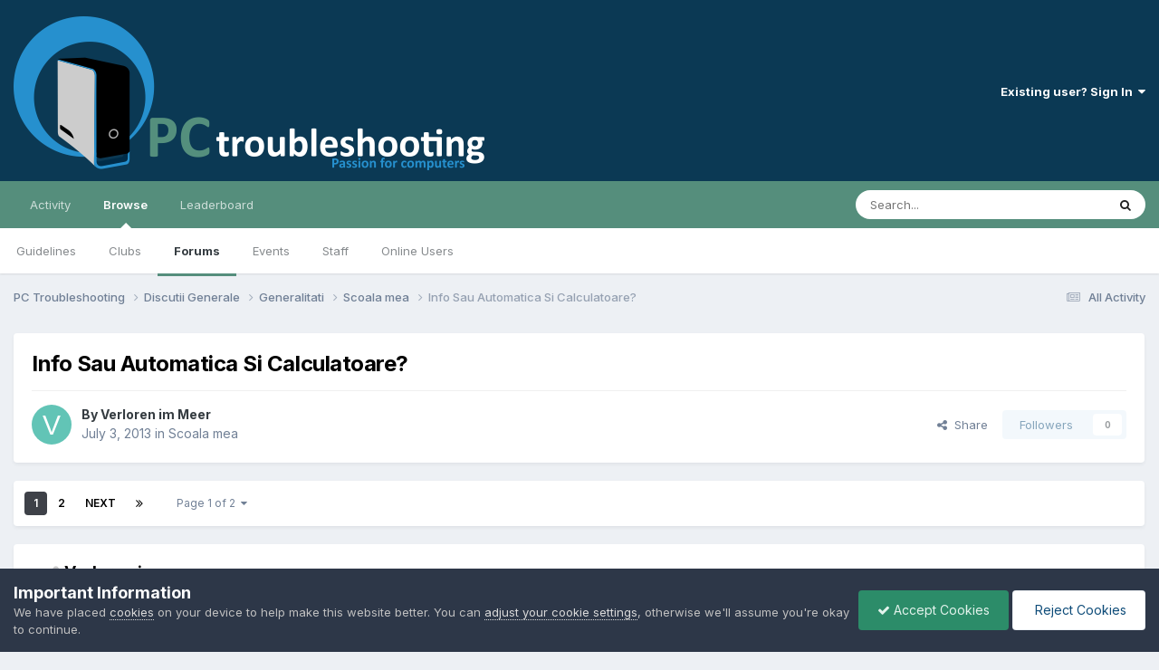

--- FILE ---
content_type: text/html;charset=UTF-8
request_url: https://pctroubleshooting.ro/topic/20563-info-sau-automatica-si-calculatoare/
body_size: 25947
content:
<!DOCTYPE html>
<html lang="en-US" dir="ltr">
	<head>
		<meta charset="utf-8">
        
		<title>Info Sau Automatica Si Calculatoare? - Scoala mea - PC Troubleshooting</title>
		
			<!-- Global site tag (gtag.js) - Google Analytics -->
<script async src="https://www.googletagmanager.com/gtag/js?id=G-2MJ55LC3KJ"></script>
<script>
  window.dataLayer = window.dataLayer || [];
  function gtag(){dataLayer.push(arguments);}
  gtag('js', new Date());

  gtag('config', 'G-2MJ55LC3KJ');
</script>
		
		
		
		

	<meta name="viewport" content="width=device-width, initial-scale=1">


	
	
		<meta property="og:image" content="https://pctroubleshooting.ro/uploads/monthly_2017_07/pctshare.png.c0a19245064f07a922fdb708ca4dea26.png">
	


	<meta name="twitter:card" content="summary_large_image" />




	
		
			
				<meta property="og:title" content="Info Sau Automatica Si Calculatoare?">
			
		
	

	
		
			
				<meta property="og:type" content="website">
			
		
	

	
		
			
				<meta property="og:url" content="https://pctroubleshooting.ro/topic/20563-info-sau-automatica-si-calculatoare/">
			
		
	

	
		
			
				<meta name="description" content="in urma unor discutii cu proful de fizica am fost sfatuit sa dau la ac din moment ce vreau sa ma axez si pe fiz si pe info. in schimb, ideea de a iesi inginer pur si simplu nu imi surade, fiindu;mi mult mai la indamana sa lucrez strict cu teorii si programe decat cu parti componente. deci.. e mai...">
			
		
	

	
		
			
				<meta property="og:description" content="in urma unor discutii cu proful de fizica am fost sfatuit sa dau la ac din moment ce vreau sa ma axez si pe fiz si pe info. in schimb, ideea de a iesi inginer pur si simplu nu imi surade, fiindu;mi mult mai la indamana sa lucrez strict cu teorii si programe decat cu parti componente. deci.. e mai...">
			
		
	

	
		
			
				<meta property="og:updated_time" content="2013-07-08T09:34:48Z">
			
		
	

	
		
			
				<meta property="og:site_name" content="PC Troubleshooting">
			
		
	

	
		
			
				<meta property="og:locale" content="en_US">
			
		
	


	
		<link rel="next" href="https://pctroubleshooting.ro/topic/20563-info-sau-automatica-si-calculatoare/page/2/" />
	

	
		<link rel="last" href="https://pctroubleshooting.ro/topic/20563-info-sau-automatica-si-calculatoare/page/2/" />
	

	
		<link rel="canonical" href="https://pctroubleshooting.ro/topic/20563-info-sau-automatica-si-calculatoare/" />
	





<link rel="manifest" href="https://pctroubleshooting.ro/manifest.webmanifest/">
<meta name="msapplication-config" content="https://pctroubleshooting.ro/browserconfig.xml/">
<meta name="msapplication-starturl" content="/">
<meta name="application-name" content="PC Troubleshooting">
<meta name="apple-mobile-web-app-title" content="PC Troubleshooting">

	<meta name="theme-color" content="#0b3954">






	

	
		
			<link rel="icon" sizes="36x36" href="https://pctroubleshooting.ro/uploads/monthly_2022_02/android-chrome-36x36.png?v=1736467696">
		
	

	
		
			<link rel="icon" sizes="48x48" href="https://pctroubleshooting.ro/uploads/monthly_2022_02/android-chrome-48x48.png?v=1736467696">
		
	

	
		
			<link rel="icon" sizes="72x72" href="https://pctroubleshooting.ro/uploads/monthly_2022_02/android-chrome-72x72.png?v=1736467696">
		
	

	
		
			<link rel="icon" sizes="96x96" href="https://pctroubleshooting.ro/uploads/monthly_2022_02/android-chrome-96x96.png?v=1736467696">
		
	

	
		
			<link rel="icon" sizes="144x144" href="https://pctroubleshooting.ro/uploads/monthly_2022_02/android-chrome-144x144.png?v=1736467696">
		
	

	
		
			<link rel="icon" sizes="192x192" href="https://pctroubleshooting.ro/uploads/monthly_2022_02/android-chrome-192x192.png?v=1736467696">
		
	

	
		
			<link rel="icon" sizes="256x256" href="https://pctroubleshooting.ro/uploads/monthly_2022_02/android-chrome-256x256.png?v=1736467696">
		
	

	
		
			<link rel="icon" sizes="384x384" href="https://pctroubleshooting.ro/uploads/monthly_2022_02/android-chrome-384x384.png?v=1736467696">
		
	

	
		
			<link rel="icon" sizes="512x512" href="https://pctroubleshooting.ro/uploads/monthly_2022_02/android-chrome-512x512.png?v=1736467696">
		
	

	
		
			<meta name="msapplication-square70x70logo" content="https://pctroubleshooting.ro/uploads/monthly_2022_02/msapplication-square70x70logo.png?v=1736467696"/>
		
	

	
		
			<meta name="msapplication-TileImage" content="https://pctroubleshooting.ro/uploads/monthly_2022_02/msapplication-TileImage.png?v=1736467696"/>
		
	

	
		
			<meta name="msapplication-square150x150logo" content="https://pctroubleshooting.ro/uploads/monthly_2022_02/msapplication-square150x150logo.png?v=1736467696"/>
		
	

	
		
			<meta name="msapplication-wide310x150logo" content="https://pctroubleshooting.ro/uploads/monthly_2022_02/msapplication-wide310x150logo.png?v=1736467696"/>
		
	

	
		
			<meta name="msapplication-square310x310logo" content="https://pctroubleshooting.ro/uploads/monthly_2022_02/msapplication-square310x310logo.png?v=1736467696"/>
		
	

	
		
			
				<link rel="apple-touch-icon" href="https://pctroubleshooting.ro/uploads/monthly_2022_02/apple-touch-icon-57x57.png?v=1736467696">
			
		
	

	
		
			
				<link rel="apple-touch-icon" sizes="60x60" href="https://pctroubleshooting.ro/uploads/monthly_2022_02/apple-touch-icon-60x60.png?v=1736467696">
			
		
	

	
		
			
				<link rel="apple-touch-icon" sizes="72x72" href="https://pctroubleshooting.ro/uploads/monthly_2022_02/apple-touch-icon-72x72.png?v=1736467696">
			
		
	

	
		
			
				<link rel="apple-touch-icon" sizes="76x76" href="https://pctroubleshooting.ro/uploads/monthly_2022_02/apple-touch-icon-76x76.png?v=1736467696">
			
		
	

	
		
			
				<link rel="apple-touch-icon" sizes="114x114" href="https://pctroubleshooting.ro/uploads/monthly_2022_02/apple-touch-icon-114x114.png?v=1736467696">
			
		
	

	
		
			
				<link rel="apple-touch-icon" sizes="120x120" href="https://pctroubleshooting.ro/uploads/monthly_2022_02/apple-touch-icon-120x120.png?v=1736467696">
			
		
	

	
		
			
				<link rel="apple-touch-icon" sizes="144x144" href="https://pctroubleshooting.ro/uploads/monthly_2022_02/apple-touch-icon-144x144.png?v=1736467696">
			
		
	

	
		
			
				<link rel="apple-touch-icon" sizes="152x152" href="https://pctroubleshooting.ro/uploads/monthly_2022_02/apple-touch-icon-152x152.png?v=1736467696">
			
		
	

	
		
			
				<link rel="apple-touch-icon" sizes="180x180" href="https://pctroubleshooting.ro/uploads/monthly_2022_02/apple-touch-icon-180x180.png?v=1736467696">
			
		
	





<link rel="preload" href="//pctroubleshooting.ro/applications/core/interface/font/fontawesome-webfont.woff2?v=4.7.0" as="font" crossorigin="anonymous">
		


	<link rel="preconnect" href="https://fonts.googleapis.com">
	<link rel="preconnect" href="https://fonts.gstatic.com" crossorigin>
	
		<link href="https://fonts.googleapis.com/css2?family=Inter:wght@300;400;500;600;700&display=swap" rel="stylesheet">
	



	<link rel='stylesheet' href='https://pctroubleshooting.ro/uploads/css_built_12/341e4a57816af3ba440d891ca87450ff_framework.css?v=ba94fe65381736574117' media='all'>

	<link rel='stylesheet' href='https://pctroubleshooting.ro/uploads/css_built_12/05e81b71abe4f22d6eb8d1a929494829_responsive.css?v=ba94fe65381736574117' media='all'>

	<link rel='stylesheet' href='https://pctroubleshooting.ro/uploads/css_built_12/90eb5adf50a8c640f633d47fd7eb1778_core.css?v=ba94fe65381736574117' media='all'>

	<link rel='stylesheet' href='https://pctroubleshooting.ro/uploads/css_built_12/5a0da001ccc2200dc5625c3f3934497d_core_responsive.css?v=ba94fe65381736574117' media='all'>

	<link rel='stylesheet' href='https://pctroubleshooting.ro/uploads/css_built_12/62e269ced0fdab7e30e026f1d30ae516_forums.css?v=ba94fe65381736574117' media='all'>

	<link rel='stylesheet' href='https://pctroubleshooting.ro/uploads/css_built_12/76e62c573090645fb99a15a363d8620e_forums_responsive.css?v=ba94fe65381736574117' media='all'>

	<link rel='stylesheet' href='https://pctroubleshooting.ro/uploads/css_built_12/ebdea0c6a7dab6d37900b9190d3ac77b_topics.css?v=ba94fe65381736574117' media='all'>





<link rel='stylesheet' href='https://pctroubleshooting.ro/uploads/css_built_12/258adbb6e4f3e83cd3b355f84e3fa002_custom.css?v=ba94fe65381736574117' media='all'>




		
		

	
	<link rel='shortcut icon' href='https://pctroubleshooting.ro/uploads/monthly_2022_01/favicon.ico' type="image/x-icon">

	</head>
	<body class='ipsApp ipsApp_front ipsJS_none ipsClearfix' data-controller='core.front.core.app' data-message="" data-pageApp='forums' data-pageLocation='front' data-pageModule='forums' data-pageController='topic' data-pageID='20563'  >
		
        

        

		<a href='#ipsLayout_mainArea' class='ipsHide' title='Go to main content on this page' accesskey='m'>Jump to content</a>
		





		<div id='ipsLayout_header' class='ipsClearfix'>
			<header>
				<div class='ipsLayout_container'>
					


<a href='https://pctroubleshooting.ro/' id='elLogo' accesskey='1'><img src="https://pctroubleshooting.ro/uploads/monthly_2022_01/logo.png.73a5c49b1b41324fcc0bda8683552d7d.png" alt='PC Troubleshooting'></a>

					
						

	<ul id='elUserNav' class='ipsList_inline cSignedOut ipsResponsive_showDesktop'>
		
        
		
        
        
            
            <li id='elSignInLink'>
                <a href='https://pctroubleshooting.ro/login/' data-ipsMenu-closeOnClick="false" data-ipsMenu id='elUserSignIn'>
                    Existing user? Sign In &nbsp;<i class='fa fa-caret-down'></i>
                </a>
                
<div id='elUserSignIn_menu' class='ipsMenu ipsMenu_auto ipsHide'>
	<form accept-charset='utf-8' method='post' action='https://pctroubleshooting.ro/login/'>
		<input type="hidden" name="csrfKey" value="d5eda46301fcee51d9c35554e218481d">
		<input type="hidden" name="ref" value="aHR0cHM6Ly9wY3Ryb3VibGVzaG9vdGluZy5yby90b3BpYy8yMDU2My1pbmZvLXNhdS1hdXRvbWF0aWNhLXNpLWNhbGN1bGF0b2FyZS8=">
		<div data-role="loginForm">
			
			
			
				
<div class="ipsPad ipsForm ipsForm_vertical">
	<h4 class="ipsType_sectionHead">Sign In</h4>
	<br><br>
	<ul class='ipsList_reset'>
		<li class="ipsFieldRow ipsFieldRow_noLabel ipsFieldRow_fullWidth">
			
			
				<input type="text" placeholder="Display Name" name="auth" autocomplete="username">
			
		</li>
		<li class="ipsFieldRow ipsFieldRow_noLabel ipsFieldRow_fullWidth">
			<input type="password" placeholder="Password" name="password" autocomplete="current-password">
		</li>
		<li class="ipsFieldRow ipsFieldRow_checkbox ipsClearfix">
			<span class="ipsCustomInput">
				<input type="checkbox" name="remember_me" id="remember_me_checkbox" value="1" checked aria-checked="true">
				<span></span>
			</span>
			<div class="ipsFieldRow_content">
				<label class="ipsFieldRow_label" for="remember_me_checkbox">Remember me</label>
				<span class="ipsFieldRow_desc">Not recommended on shared computers</span>
			</div>
		</li>
		<li class="ipsFieldRow ipsFieldRow_fullWidth">
			<button type="submit" name="_processLogin" value="usernamepassword" class="ipsButton ipsButton_primary ipsButton_small" id="elSignIn_submit">Sign In</button>
			
				<p class="ipsType_right ipsType_small">
					
						<a href='https://pctroubleshooting.ro/lostpassword/' data-ipsDialog data-ipsDialog-title='Forgot your password?'>
					
					Forgot your password?</a>
				</p>
			
		</li>
	</ul>
</div>
			
		</div>
	</form>
</div>
            </li>
            
        
		
	</ul>

						
<ul class='ipsMobileHamburger ipsList_reset ipsResponsive_hideDesktop'>
	<li data-ipsDrawer data-ipsDrawer-drawerElem='#elMobileDrawer'>
		<a href='#' >
			
			
				
			
			
			
			<i class='fa fa-navicon'></i>
		</a>
	</li>
</ul>
					
				</div>
			</header>
			

	<nav data-controller='core.front.core.navBar' class=' ipsResponsive_showDesktop'>
		<div class='ipsNavBar_primary ipsLayout_container '>
			<ul data-role="primaryNavBar" class='ipsClearfix'>
				


	
		
		
		<li  id='elNavSecondary_2' data-role="navBarItem" data-navApp="core" data-navExt="CustomItem">
			
			
				<a href="https://pctroubleshooting.ro/discover/"  data-navItem-id="2" >
					Activity<span class='ipsNavBar_active__identifier'></span>
				</a>
			
			
				<ul class='ipsNavBar_secondary ipsHide' data-role='secondaryNavBar'>
					


	
		
		
		<li  id='elNavSecondary_4' data-role="navBarItem" data-navApp="core" data-navExt="AllActivity">
			
			
				<a href="https://pctroubleshooting.ro/discover/"  data-navItem-id="4" >
					All Activity<span class='ipsNavBar_active__identifier'></span>
				</a>
			
			
		</li>
	
	

	
	

	
	

	
	

	
		
		
		<li  id='elNavSecondary_8' data-role="navBarItem" data-navApp="core" data-navExt="Search">
			
			
				<a href="https://pctroubleshooting.ro/search/"  data-navItem-id="8" >
					Search<span class='ipsNavBar_active__identifier'></span>
				</a>
			
			
		</li>
	
	

	
		
		
		<li  id='elNavSecondary_9' data-role="navBarItem" data-navApp="core" data-navExt="Promoted">
			
			
				<a href="https://pctroubleshooting.ro/ourpicks/"  data-navItem-id="9" >
					Our Picks<span class='ipsNavBar_active__identifier'></span>
				</a>
			
			
		</li>
	
	

					<li class='ipsHide' id='elNavigationMore_2' data-role='navMore'>
						<a href='#' data-ipsMenu data-ipsMenu-appendTo='#elNavigationMore_2' id='elNavigationMore_2_dropdown'>More <i class='fa fa-caret-down'></i></a>
						<ul class='ipsHide ipsMenu ipsMenu_auto' id='elNavigationMore_2_dropdown_menu' data-role='moreDropdown'></ul>
					</li>
				</ul>
			
		</li>
	
	

	
		
		
			
		
		<li class='ipsNavBar_active' data-active id='elNavSecondary_1' data-role="navBarItem" data-navApp="core" data-navExt="CustomItem">
			
			
				<a href="https://pctroubleshooting.ro"  data-navItem-id="1" data-navDefault>
					Browse<span class='ipsNavBar_active__identifier'></span>
				</a>
			
			
				<ul class='ipsNavBar_secondary ' data-role='secondaryNavBar'>
					


	
		
		
		<li  id='elNavSecondary_12' data-role="navBarItem" data-navApp="core" data-navExt="Guidelines">
			
			
				<a href="https://pctroubleshooting.ro/guidelines/"  data-navItem-id="12" >
					Guidelines<span class='ipsNavBar_active__identifier'></span>
				</a>
			
			
		</li>
	
	

	
		
		
		<li  id='elNavSecondary_3' data-role="navBarItem" data-navApp="core" data-navExt="Clubs">
			
			
				<a href="https://pctroubleshooting.ro/clubs/"  data-navItem-id="3" >
					Clubs<span class='ipsNavBar_active__identifier'></span>
				</a>
			
			
		</li>
	
	

	
		
		
			
		
		<li class='ipsNavBar_active' data-active id='elNavSecondary_10' data-role="navBarItem" data-navApp="forums" data-navExt="Forums">
			
			
				<a href="https://pctroubleshooting.ro"  data-navItem-id="10" data-navDefault>
					Forums<span class='ipsNavBar_active__identifier'></span>
				</a>
			
			
		</li>
	
	

	
		
		
		<li  id='elNavSecondary_11' data-role="navBarItem" data-navApp="calendar" data-navExt="Calendar">
			
			
				<a href="https://pctroubleshooting.ro/events/"  data-navItem-id="11" >
					Events<span class='ipsNavBar_active__identifier'></span>
				</a>
			
			
		</li>
	
	

	
		
		
		<li  id='elNavSecondary_13' data-role="navBarItem" data-navApp="core" data-navExt="StaffDirectory">
			
			
				<a href="https://pctroubleshooting.ro/staff/"  data-navItem-id="13" >
					Staff<span class='ipsNavBar_active__identifier'></span>
				</a>
			
			
		</li>
	
	

	
		
		
		<li  id='elNavSecondary_14' data-role="navBarItem" data-navApp="core" data-navExt="OnlineUsers">
			
			
				<a href="https://pctroubleshooting.ro/online/"  data-navItem-id="14" >
					Online Users<span class='ipsNavBar_active__identifier'></span>
				</a>
			
			
		</li>
	
	

					<li class='ipsHide' id='elNavigationMore_1' data-role='navMore'>
						<a href='#' data-ipsMenu data-ipsMenu-appendTo='#elNavigationMore_1' id='elNavigationMore_1_dropdown'>More <i class='fa fa-caret-down'></i></a>
						<ul class='ipsHide ipsMenu ipsMenu_auto' id='elNavigationMore_1_dropdown_menu' data-role='moreDropdown'></ul>
					</li>
				</ul>
			
		</li>
	
	

	
		
		
		<li  id='elNavSecondary_15' data-role="navBarItem" data-navApp="core" data-navExt="Leaderboard">
			
			
				<a href="https://pctroubleshooting.ro/leaderboard/"  data-navItem-id="15" >
					Leaderboard<span class='ipsNavBar_active__identifier'></span>
				</a>
			
			
		</li>
	
	

				<li class='ipsHide' id='elNavigationMore' data-role='navMore'>
					<a href='#' data-ipsMenu data-ipsMenu-appendTo='#elNavigationMore' id='elNavigationMore_dropdown'>More</a>
					<ul class='ipsNavBar_secondary ipsHide' data-role='secondaryNavBar'>
						<li class='ipsHide' id='elNavigationMore_more' data-role='navMore'>
							<a href='#' data-ipsMenu data-ipsMenu-appendTo='#elNavigationMore_more' id='elNavigationMore_more_dropdown'>More <i class='fa fa-caret-down'></i></a>
							<ul class='ipsHide ipsMenu ipsMenu_auto' id='elNavigationMore_more_dropdown_menu' data-role='moreDropdown'></ul>
						</li>
					</ul>
				</li>
			</ul>
			

	<div id="elSearchWrapper">
		<div id='elSearch' data-controller="core.front.core.quickSearch">
			<form accept-charset='utf-8' action='//pctroubleshooting.ro/search/?do=quicksearch' method='post'>
                <input type='search' id='elSearchField' placeholder='Search...' name='q' autocomplete='off' aria-label='Search'>
                <details class='cSearchFilter'>
                    <summary class='cSearchFilter__text'></summary>
                    <ul class='cSearchFilter__menu'>
                        
                        <li><label><input type="radio" name="type" value="all" ><span class='cSearchFilter__menuText'>Everywhere</span></label></li>
                        
                            
                                <li><label><input type="radio" name="type" value='contextual_{&quot;type&quot;:&quot;forums_topic&quot;,&quot;nodes&quot;:165}' checked><span class='cSearchFilter__menuText'>This Forum</span></label></li>
                            
                                <li><label><input type="radio" name="type" value='contextual_{&quot;type&quot;:&quot;forums_topic&quot;,&quot;item&quot;:20563}' checked><span class='cSearchFilter__menuText'>This Topic</span></label></li>
                            
                        
                        
                            <li><label><input type="radio" name="type" value="core_statuses_status"><span class='cSearchFilter__menuText'>Status Updates</span></label></li>
                        
                            <li><label><input type="radio" name="type" value="forums_topic"><span class='cSearchFilter__menuText'>Topics</span></label></li>
                        
                            <li><label><input type="radio" name="type" value="calendar_event"><span class='cSearchFilter__menuText'>Events</span></label></li>
                        
                            <li><label><input type="radio" name="type" value="core_members"><span class='cSearchFilter__menuText'>Members</span></label></li>
                        
                    </ul>
                </details>
				<button class='cSearchSubmit' type="submit" aria-label='Search'><i class="fa fa-search"></i></button>
			</form>
		</div>
	</div>

		</div>
	</nav>

			
<ul id='elMobileNav' class='ipsResponsive_hideDesktop' data-controller='core.front.core.mobileNav'>
	
		
			
			
				
				
			
				
				
			
				
					<li id='elMobileBreadcrumb'>
						<a href='https://pctroubleshooting.ro/forum/165-scoala-mea/'>
							<span>Scoala mea</span>
						</a>
					</li>
				
				
			
				
				
			
		
	
	
	
	<li >
		<a data-action="defaultStream" href='https://pctroubleshooting.ro/discover/'><i class="fa fa-newspaper-o" aria-hidden="true"></i></a>
	</li>

	

	
		<li class='ipsJS_show'>
			<a href='https://pctroubleshooting.ro/search/'><i class='fa fa-search'></i></a>
		</li>
	
</ul>
		</div>
		<main id='ipsLayout_body' class='ipsLayout_container'>
			<div id='ipsLayout_contentArea'>
				<div id='ipsLayout_contentWrapper'>
					
<nav class='ipsBreadcrumb ipsBreadcrumb_top ipsFaded_withHover'>
	

	<ul class='ipsList_inline ipsPos_right'>
		
		<li >
			<a data-action="defaultStream" class='ipsType_light '  href='https://pctroubleshooting.ro/discover/'><i class="fa fa-newspaper-o" aria-hidden="true"></i> <span>All Activity</span></a>
		</li>
		
	</ul>

	<ul data-role="breadcrumbList">
		<li>
			<a title="PC Troubleshooting" href='https://pctroubleshooting.ro/'>
				<span>PC Troubleshooting <i class='fa fa-angle-right'></i></span>
			</a>
		</li>
		
		
			<li>
				
					<a href='https://pctroubleshooting.ro/forum/2-discutii-generale/'>
						<span>Discutii Generale <i class='fa fa-angle-right' aria-hidden="true"></i></span>
					</a>
				
			</li>
		
			<li>
				
					<a href='https://pctroubleshooting.ro/forum/4-generalitati/'>
						<span>Generalitati <i class='fa fa-angle-right' aria-hidden="true"></i></span>
					</a>
				
			</li>
		
			<li>
				
					<a href='https://pctroubleshooting.ro/forum/165-scoala-mea/'>
						<span>Scoala mea <i class='fa fa-angle-right' aria-hidden="true"></i></span>
					</a>
				
			</li>
		
			<li>
				
					Info Sau Automatica Si Calculatoare?
				
			</li>
		
	</ul>
</nav>
					
					<div id='ipsLayout_mainArea'>
						
						
						
						

	




						



<div class='ipsPageHeader ipsResponsive_pull ipsBox ipsPadding sm:ipsPadding:half ipsMargin_bottom'>
		
	
	<div class='ipsFlex ipsFlex-ai:center ipsFlex-fw:wrap ipsGap:4'>
		<div class='ipsFlex-flex:11'>
			<h1 class='ipsType_pageTitle ipsContained_container'>
				

				
				
					<span class='ipsType_break ipsContained'>
						<span>Info Sau Automatica Si Calculatoare?</span>
					</span>
				
			</h1>
			
			
		</div>
		
	</div>
	<hr class='ipsHr'>
	<div class='ipsPageHeader__meta ipsFlex ipsFlex-jc:between ipsFlex-ai:center ipsFlex-fw:wrap ipsGap:3'>
		<div class='ipsFlex-flex:11'>
			<div class='ipsPhotoPanel ipsPhotoPanel_mini ipsPhotoPanel_notPhone ipsClearfix'>
				


	<a href="https://pctroubleshooting.ro/profile/31778-verloren-im-meer/" rel="nofollow" data-ipshover data-ipshover-width="370" data-ipshover-target="https://pctroubleshooting.ro/profile/31778-verloren-im-meer/?do=hovercard"  class="ipsUserPhoto ipsUserPhoto_mini" title="Go to Verloren im Meer's profile">
		
<img src="data:image/svg+xml,%3Csvg%20xmlns%3D%22http%3A%2F%2Fwww.w3.org%2F2000%2Fsvg%22%20viewBox%3D%220%200%201024%201024%22%20style%3D%22background%3A%2362c4b6%22%3E%3Cg%3E%3Ctext%20text-anchor%3D%22middle%22%20dy%3D%22.35em%22%20x%3D%22512%22%20y%3D%22512%22%20fill%3D%22%23ffffff%22%20font-size%3D%22700%22%20font-family%3D%22-apple-system%2C%20BlinkMacSystemFont%2C%20Roboto%2C%20Helvetica%2C%20Arial%2C%20sans-serif%22%3EV%3C%2Ftext%3E%3C%2Fg%3E%3C%2Fsvg%3E" alt="Verloren im Meer" itemprop="image"> 

	</a>

				<div>
					<p class='ipsType_reset ipsType_blendLinks'>
						<span class='ipsType_normal'>
						
							<strong>By 


<a href='https://pctroubleshooting.ro/profile/31778-verloren-im-meer/' rel="nofollow" data-ipsHover data-ipsHover-width='370' data-ipsHover-target='https://pctroubleshooting.ro/profile/31778-verloren-im-meer/?do=hovercard&amp;referrer=https%253A%252F%252Fpctroubleshooting.ro%252Ftopic%252F20563-info-sau-automatica-si-calculatoare%252F' title="Go to Verloren im Meer's profile" class="ipsType_break">Verloren im Meer</a></strong><br />
							<span class='ipsType_light'><time datetime='2013-07-03T13:22:18Z' title='07/03/2013 01:22  PM' data-short='12 yr'>July 3, 2013</time> in <a href="https://pctroubleshooting.ro/forum/165-scoala-mea/">Scoala mea</a></span>
						
						</span>
					</p>
				</div>
			</div>
		</div>
		
			<div class='ipsFlex-flex:01 ipsResponsive_hidePhone'>
				<div class='ipsShareLinks'>
					
						


    <a href='#elShareItem_1881084612_menu' id='elShareItem_1881084612' data-ipsMenu class='ipsShareButton ipsButton ipsButton_verySmall ipsButton_link ipsButton_link--light'>
        <span><i class='fa fa-share-alt'></i></span> &nbsp;Share
    </a>

    <div class='ipsPadding ipsMenu ipsMenu_normal ipsHide' id='elShareItem_1881084612_menu' data-controller="core.front.core.sharelink">
        
        
        <span data-ipsCopy data-ipsCopy-flashmessage>
            <a href="https://pctroubleshooting.ro/topic/20563-info-sau-automatica-si-calculatoare/" class="ipsButton ipsButton_light ipsButton_small ipsButton_fullWidth" data-role="copyButton" data-clipboard-text="https://pctroubleshooting.ro/topic/20563-info-sau-automatica-si-calculatoare/" data-ipstooltip title='Copy Link to Clipboard'><i class="fa fa-clone"></i> https://pctroubleshooting.ro/topic/20563-info-sau-automatica-si-calculatoare/</a>
        </span>
        <ul class='ipsShareLinks ipsMargin_top:half'>
            
                <li>
<a href="https://www.linkedin.com/shareArticle?mini=true&amp;url=https%3A%2F%2Fpctroubleshooting.ro%2Ftopic%2F20563-info-sau-automatica-si-calculatoare%2F&amp;title=Info+Sau+Automatica+Si+Calculatoare%3F" rel="nofollow noopener" class="cShareLink cShareLink_linkedin" target="_blank" data-role="shareLink" title='Share on LinkedIn' data-ipsTooltip>
	<i class="fa fa-linkedin"></i>
</a></li>
            
                <li>
<a href="https://x.com/share?url=https%3A%2F%2Fpctroubleshooting.ro%2Ftopic%2F20563-info-sau-automatica-si-calculatoare%2F" class="cShareLink cShareLink_x" target="_blank" data-role="shareLink" title='Share on X' data-ipsTooltip rel='nofollow noopener'>
    <i class="fa fa-x"></i>
</a></li>
            
                <li>
<a href="https://www.facebook.com/sharer/sharer.php?u=https%3A%2F%2Fpctroubleshooting.ro%2Ftopic%2F20563-info-sau-automatica-si-calculatoare%2F" class="cShareLink cShareLink_facebook" target="_blank" data-role="shareLink" title='Share on Facebook' data-ipsTooltip rel='noopener nofollow'>
	<i class="fa fa-facebook"></i>
</a></li>
            
                <li>
<a href="https://www.reddit.com/submit?url=https%3A%2F%2Fpctroubleshooting.ro%2Ftopic%2F20563-info-sau-automatica-si-calculatoare%2F&amp;title=Info+Sau+Automatica+Si+Calculatoare%3F" rel="nofollow noopener" class="cShareLink cShareLink_reddit" target="_blank" title='Share on Reddit' data-ipsTooltip>
	<i class="fa fa-reddit"></i>
</a></li>
            
                <li>
<a href="mailto:?subject=Info%20Sau%20Automatica%20Si%20Calculatoare%3F&body=https%3A%2F%2Fpctroubleshooting.ro%2Ftopic%2F20563-info-sau-automatica-si-calculatoare%2F" rel='nofollow' class='cShareLink cShareLink_email' title='Share via email' data-ipsTooltip>
	<i class="fa fa-envelope"></i>
</a></li>
            
                <li>
<a href="https://pinterest.com/pin/create/button/?url=https://pctroubleshooting.ro/topic/20563-info-sau-automatica-si-calculatoare/&amp;media=https://pctroubleshooting.ro/uploads/monthly_2017_07/pctshare.png.c0a19245064f07a922fdb708ca4dea26.png" class="cShareLink cShareLink_pinterest" rel="nofollow noopener" target="_blank" data-role="shareLink" title='Share on Pinterest' data-ipsTooltip>
	<i class="fa fa-pinterest"></i>
</a></li>
            
        </ul>
        
            <hr class='ipsHr'>
            <button class='ipsHide ipsButton ipsButton_verySmall ipsButton_light ipsButton_fullWidth ipsMargin_top:half' data-controller='core.front.core.webshare' data-role='webShare' data-webShareTitle='Info Sau Automatica Si Calculatoare?' data-webShareText='Info Sau Automatica Si Calculatoare?' data-webShareUrl='https://pctroubleshooting.ro/topic/20563-info-sau-automatica-si-calculatoare/'>More sharing options...</button>
        
    </div>

					
					
                    

					



					

<div data-followApp='forums' data-followArea='topic' data-followID='20563' data-controller='core.front.core.followButton'>
	

	<a href='https://pctroubleshooting.ro/login/' rel="nofollow" class="ipsFollow ipsPos_middle ipsButton ipsButton_light ipsButton_verySmall ipsButton_disabled" data-role="followButton" data-ipsTooltip title='Sign in to follow this'>
		<span>Followers</span>
		<span class='ipsCommentCount'>0</span>
	</a>

</div>
				</div>
			</div>
					
	</div>
	
	
</div>








<div class='ipsClearfix'>
	<ul class="ipsToolList ipsToolList_horizontal ipsClearfix ipsSpacer_both ipsResponsive_hidePhone">
		
		
		
	</ul>
</div>

<div id='comments' data-controller='core.front.core.commentFeed,forums.front.topic.view, core.front.core.ignoredComments' data-autoPoll data-baseURL='https://pctroubleshooting.ro/topic/20563-info-sau-automatica-si-calculatoare/'  data-feedID='topic-20563' class='cTopic ipsClear ipsSpacer_top'>
	
			

				<div class="ipsBox ipsResponsive_pull ipsPadding:half ipsClearfix ipsClear ipsMargin_bottom">
					
					
						


	
	<ul class='ipsPagination' id='elPagination_153566431d8305e62ac6af7433544bfc_1787047975' data-ipsPagination-seoPagination='true' data-pages='2' >
		
			
				<li class='ipsPagination_first ipsPagination_inactive'><a href='https://pctroubleshooting.ro/topic/20563-info-sau-automatica-si-calculatoare/#comments' rel="first" data-page='1' data-ipsTooltip title='First page'><i class='fa fa-angle-double-left'></i></a></li>
				<li class='ipsPagination_prev ipsPagination_inactive'><a href='https://pctroubleshooting.ro/topic/20563-info-sau-automatica-si-calculatoare/#comments' rel="prev" data-page='0' data-ipsTooltip title='Previous page'>Prev</a></li>
			
			<li class='ipsPagination_page ipsPagination_active'><a href='https://pctroubleshooting.ro/topic/20563-info-sau-automatica-si-calculatoare/#comments' data-page='1'>1</a></li>
			
				
					<li class='ipsPagination_page'><a href='https://pctroubleshooting.ro/topic/20563-info-sau-automatica-si-calculatoare/page/2/#comments' data-page='2'>2</a></li>
				
				<li class='ipsPagination_next'><a href='https://pctroubleshooting.ro/topic/20563-info-sau-automatica-si-calculatoare/page/2/#comments' rel="next" data-page='2' data-ipsTooltip title='Next page'>Next</a></li>
				<li class='ipsPagination_last'><a href='https://pctroubleshooting.ro/topic/20563-info-sau-automatica-si-calculatoare/page/2/#comments' rel="last" data-page='2' data-ipsTooltip title='Last page'><i class='fa fa-angle-double-right'></i></a></li>
			
			
				<li class='ipsPagination_pageJump'>
					<a href='#' data-ipsMenu data-ipsMenu-closeOnClick='false' data-ipsMenu-appendTo='#elPagination_153566431d8305e62ac6af7433544bfc_1787047975' id='elPagination_153566431d8305e62ac6af7433544bfc_1787047975_jump'>Page 1 of 2 &nbsp;<i class='fa fa-caret-down'></i></a>
					<div class='ipsMenu ipsMenu_narrow ipsPadding ipsHide' id='elPagination_153566431d8305e62ac6af7433544bfc_1787047975_jump_menu'>
						<form accept-charset='utf-8' method='post' action='https://pctroubleshooting.ro/topic/20563-info-sau-automatica-si-calculatoare/#comments' data-role="pageJump" data-baseUrl='#'>
							<ul class='ipsForm ipsForm_horizontal'>
								<li class='ipsFieldRow'>
									<input type='number' min='1' max='2' placeholder='Page number' class='ipsField_fullWidth' name='page'>
								</li>
								<li class='ipsFieldRow ipsFieldRow_fullWidth'>
									<input type='submit' class='ipsButton_fullWidth ipsButton ipsButton_verySmall ipsButton_primary' value='Go'>
								</li>
							</ul>
						</form>
					</div>
				</li>
			
		
	</ul>

					
				</div>
			
	

	

<div data-controller='core.front.core.recommendedComments' data-url='https://pctroubleshooting.ro/topic/20563-info-sau-automatica-si-calculatoare/?recommended=comments' class='ipsRecommendedComments ipsHide'>
	<div data-role="recommendedComments">
		<h2 class='ipsType_sectionHead ipsType_large ipsType_bold ipsMargin_bottom'>Recommended Posts</h2>
		
	</div>
</div>
	
	<div id="elPostFeed" data-role='commentFeed' data-controller='core.front.core.moderation' >
		<form action="https://pctroubleshooting.ro/topic/20563-info-sau-automatica-si-calculatoare/?csrfKey=d5eda46301fcee51d9c35554e218481d&amp;do=multimodComment" method="post" data-ipsPageAction data-role='moderationTools'>
			
			
				

					

					
					



<a id="findComment-72461"></a>
<a id="comment-72461"></a>
<article  id="elComment_72461" class="cPost ipsBox ipsResponsive_pull  ipsComment  ipsComment_parent ipsClearfix ipsClear ipsColumns ipsColumns_noSpacing ipsColumns_collapsePhone    ">
	

	

	<div class="cAuthorPane_mobile ipsResponsive_showPhone">
		<div class="cAuthorPane_photo">
			<div class="cAuthorPane_photoWrap">
				


	<a href="https://pctroubleshooting.ro/profile/31778-verloren-im-meer/" rel="nofollow" data-ipshover data-ipshover-width="370" data-ipshover-target="https://pctroubleshooting.ro/profile/31778-verloren-im-meer/?do=hovercard"  class="ipsUserPhoto ipsUserPhoto_large" title="Go to Verloren im Meer's profile">
		
<img src="data:image/svg+xml,%3Csvg%20xmlns%3D%22http%3A%2F%2Fwww.w3.org%2F2000%2Fsvg%22%20viewBox%3D%220%200%201024%201024%22%20style%3D%22background%3A%2362c4b6%22%3E%3Cg%3E%3Ctext%20text-anchor%3D%22middle%22%20dy%3D%22.35em%22%20x%3D%22512%22%20y%3D%22512%22%20fill%3D%22%23ffffff%22%20font-size%3D%22700%22%20font-family%3D%22-apple-system%2C%20BlinkMacSystemFont%2C%20Roboto%2C%20Helvetica%2C%20Arial%2C%20sans-serif%22%3EV%3C%2Ftext%3E%3C%2Fg%3E%3C%2Fsvg%3E" alt="Verloren im Meer" itemprop="image"> 

	</a>

				
				
					<a href="https://pctroubleshooting.ro/profile/31778-verloren-im-meer/badges/" rel="nofollow">
						
<img src='https://pctroubleshooting.ro/uploads/monthly_2021_06/3_Apprentice.svg' loading="lazy" alt="Apprentice" class="cAuthorPane_badge cAuthorPane_badge--rank ipsOutline ipsOutline:2px" data-ipsTooltip title="Rank: Apprentice (3/14)">
					</a>
				
			</div>
		</div>
		<div class="cAuthorPane_content">
			<h3 class="ipsType_sectionHead cAuthorPane_author ipsType_break ipsType_blendLinks ipsFlex ipsFlex-ai:center">
				


<a href='https://pctroubleshooting.ro/profile/31778-verloren-im-meer/' rel="nofollow" data-ipsHover data-ipsHover-width='370' data-ipsHover-target='https://pctroubleshooting.ro/profile/31778-verloren-im-meer/?do=hovercard&amp;referrer=https%253A%252F%252Fpctroubleshooting.ro%252Ftopic%252F20563-info-sau-automatica-si-calculatoare%252F' title="Go to Verloren im Meer's profile" class="ipsType_break">Verloren im Meer</a>
			</h3>
			<div class="ipsType_light ipsType_reset">
			    <a href="https://pctroubleshooting.ro/topic/20563-info-sau-automatica-si-calculatoare/#findComment-72461" rel="nofollow" class="ipsType_blendLinks">Posted <time datetime='2013-07-03T13:22:18Z' title='07/03/2013 01:22  PM' data-short='12 yr'>July 3, 2013</time></a>
				
			</div>
		</div>
	</div>
	<aside class="ipsComment_author cAuthorPane ipsColumn ipsColumn_medium ipsResponsive_hidePhone">
		<h3 class="ipsType_sectionHead cAuthorPane_author ipsType_blendLinks ipsType_break">

<i style="font-size: 16px" class="fa fa-user ipsOnlineStatus_offline" data-ipstooltip title="Offline"></i> 

<strong>


<a href='https://pctroubleshooting.ro/profile/31778-verloren-im-meer/' rel="nofollow" data-ipsHover data-ipsHover-width='370' data-ipsHover-target='https://pctroubleshooting.ro/profile/31778-verloren-im-meer/?do=hovercard&amp;referrer=https%253A%252F%252Fpctroubleshooting.ro%252Ftopic%252F20563-info-sau-automatica-si-calculatoare%252F' title="Go to Verloren im Meer's profile" class="ipsType_break">Verloren im Meer</a></strong>
			
		</h3>
		<ul class="cAuthorPane_info ipsList_reset">
			<li data-role="photo" class="cAuthorPane_photo">
				<div class="cAuthorPane_photoWrap">
					


	<a href="https://pctroubleshooting.ro/profile/31778-verloren-im-meer/" rel="nofollow" data-ipshover data-ipshover-width="370" data-ipshover-target="https://pctroubleshooting.ro/profile/31778-verloren-im-meer/?do=hovercard"  class="ipsUserPhoto ipsUserPhoto_large" title="Go to Verloren im Meer's profile">
		
<img src="data:image/svg+xml,%3Csvg%20xmlns%3D%22http%3A%2F%2Fwww.w3.org%2F2000%2Fsvg%22%20viewBox%3D%220%200%201024%201024%22%20style%3D%22background%3A%2362c4b6%22%3E%3Cg%3E%3Ctext%20text-anchor%3D%22middle%22%20dy%3D%22.35em%22%20x%3D%22512%22%20y%3D%22512%22%20fill%3D%22%23ffffff%22%20font-size%3D%22700%22%20font-family%3D%22-apple-system%2C%20BlinkMacSystemFont%2C%20Roboto%2C%20Helvetica%2C%20Arial%2C%20sans-serif%22%3EV%3C%2Ftext%3E%3C%2Fg%3E%3C%2Fsvg%3E" alt="Verloren im Meer" itemprop="image"> 

	</a>

					
					
						
<img src='https://pctroubleshooting.ro/uploads/monthly_2021_06/3_Apprentice.svg' loading="lazy" alt="Apprentice" class="cAuthorPane_badge cAuthorPane_badge--rank ipsOutline ipsOutline:2px" data-ipsTooltip title="Rank: Apprentice (3/14)">
					
				</div>
			</li>
			
				<li data-role="group">Members</li>
				
			
			
				<li data-role="stats" class="ipsMargin_top">
					<ul class="ipsList_reset ipsType_light ipsFlex ipsFlex-ai:center ipsFlex-jc:center ipsGap_row:2 cAuthorPane_stats">
						<li>
							
								<a href="https://pctroubleshooting.ro/profile/31778-verloren-im-meer/content/" rel="nofollow" title="20 posts" data-ipstooltip class="ipsType_blendLinks">
							
								<i class="fa fa-comment"></i> 20
							
								</a>
							
						</li>
						
					</ul>
				</li>
			
			
				

			
		</ul>
	</aside>
	<div class="ipsColumn ipsColumn_fluid ipsMargin:none">
		

<div id='comment-72461_wrap' data-controller='core.front.core.comment' data-commentApp='forums' data-commentType='forums' data-commentID="72461" data-quoteData='{&quot;userid&quot;:31778,&quot;username&quot;:&quot;Verloren im Meer&quot;,&quot;timestamp&quot;:1372857738,&quot;contentapp&quot;:&quot;forums&quot;,&quot;contenttype&quot;:&quot;forums&quot;,&quot;contentid&quot;:20563,&quot;contentclass&quot;:&quot;forums_Topic&quot;,&quot;contentcommentid&quot;:72461}' class='ipsComment_content ipsType_medium'>

	<div class='ipsComment_meta ipsType_light ipsFlex ipsFlex-ai:center ipsFlex-jc:between ipsFlex-fd:row-reverse'>
		<div class='ipsType_light ipsType_reset ipsType_blendLinks ipsComment_toolWrap'>
			<div class='ipsResponsive_hidePhone ipsComment_badges'>
				<ul class='ipsList_reset ipsFlex ipsFlex-jc:end ipsFlex-fw:wrap ipsGap:2 ipsGap_row:1'>
					
					
					
					
					
				</ul>
			</div>
			<ul class='ipsList_reset ipsComment_tools'>
				<li>
					<a href='#elControls_72461_menu' class='ipsComment_ellipsis' id='elControls_72461' title='More options...' data-ipsMenu data-ipsMenu-appendTo='#comment-72461_wrap'><i class='fa fa-ellipsis-h'></i></a>
					<ul id='elControls_72461_menu' class='ipsMenu ipsMenu_narrow ipsHide'>
						
							<li class='ipsMenu_item'><a href='https://pctroubleshooting.ro/topic/20563-info-sau-automatica-si-calculatoare/?do=reportComment&amp;comment=72461' data-ipsDialog data-ipsDialog-remoteSubmit data-ipsDialog-size='medium' data-ipsDialog-flashMessage='Thanks for your report.' data-ipsDialog-title="Report post" data-action='reportComment' title='Report this content'>Report</a></li>
						
						
                        
						
						
						
							
								
							
							
							
							
							
							
						
					</ul>
				</li>
				
			</ul>
		</div>

		<div class='ipsType_reset ipsResponsive_hidePhone'>
		   
		   Posted <time datetime='2013-07-03T13:22:18Z' title='07/03/2013 01:22  PM' data-short='12 yr'>July 3, 2013</time>
		   
			
			<span class='ipsResponsive_hidePhone'>
				
				
			</span>
		</div>
	</div>

	

    

	<div class='cPost_contentWrap'>
		
		<div data-role='commentContent' class='ipsType_normal ipsType_richText ipsPadding_bottom ipsContained' data-controller='core.front.core.lightboxedImages'>
			
<p>in urma unor discutii cu proful de fizica am fost sfatuit sa dau la ac din moment ce vreau sa ma axez si pe fiz si pe info. in schimb, ideea de a iesi inginer pur si simplu nu imi surade, fiindu;mi mult mai la indamana sa lucrez strict cu teorii si programe decat cu parti componente. deci.. e mai ok o fac de info+una de fizica teoretica sau una de ac?  ce aveti de zis despre fiecare?</p>


			
		</div>

		

		
	</div>

	
    
</div>
	</div>
</article>

					
					
						<article class="cPost ipsBox ipsMargin_vertical ipsFlex-jc:center">
	<div class="ipsResponsive_showDesktop"><p>
<!-- Start ProfitShare Zone 6870682 -->
<script type="text/javascript">
if("undefined"==typeof profitshare_id)var profitshare_id={};
if("undefined"!=typeof profitshare_id["6870682"]?profitshare_id["6870682"]++:profitshare_id["6870682"]=1,document.write('<div id="profitshare-6870682-'+profitshare_id["6870682"]+'" style="width:728px; heigh:90px;"></div>'),1==profitshare_id["6870682"]){var c=document.createElement("script");c.type="text/javascript",c.async=!0,c.src=("https:"==document.location.protocol?"https://":"http://")+"w.profitshare.ro/a/2xP2",document.getElementsByTagName("head")[0].appendChild(c)}
</script>
<!-- End ProfitShare Zone 6870682 -->
	</p></div>
	<div class="ipsResponsive_hideDesktop"><p>
<!-- Start ProfitShare Zone 6870742 -->
<script type="text/javascript">
if("undefined"==typeof profitshare_id)var profitshare_id={};
if("undefined"!=typeof profitshare_id["6870742"]?profitshare_id["6870742"]++:profitshare_id["6870742"]=1,document.write('<div id="profitshare-6870742-'+profitshare_id["6870742"]+'" style="width:300px; heigh:50px;"></div>'),1==profitshare_id["6870742"]){var c=document.createElement("script");c.type="text/javascript",c.async=!0,c.src=("https:"==document.location.protocol?"https://":"http://")+"w.profitshare.ro/a/0yP2",document.getElementsByTagName("head")[0].appendChild(c)}
</script>
<!-- End ProfitShare Zone 6870742 -->
	</p></div>
</article>
					
					
				

					

					
					



<a id="findComment-72462"></a>
<a id="comment-72462"></a>
<article  id="elComment_72462" class="cPost ipsBox ipsResponsive_pull  ipsComment  ipsComment_parent ipsClearfix ipsClear ipsColumns ipsColumns_noSpacing ipsColumns_collapsePhone    ">
	

	

	<div class="cAuthorPane_mobile ipsResponsive_showPhone">
		<div class="cAuthorPane_photo">
			<div class="cAuthorPane_photoWrap">
				


	<a href="https://pctroubleshooting.ro/profile/18845-alex008/" rel="nofollow" data-ipshover data-ipshover-width="370" data-ipshover-target="https://pctroubleshooting.ro/profile/18845-alex008/?do=hovercard"  class="ipsUserPhoto ipsUserPhoto_large" title="Go to alex008's profile">
		
<img src="data:image/svg+xml,%3Csvg%20xmlns%3D%22http%3A%2F%2Fwww.w3.org%2F2000%2Fsvg%22%20viewBox%3D%220%200%201024%201024%22%20style%3D%22background%3A%23c48262%22%3E%3Cg%3E%3Ctext%20text-anchor%3D%22middle%22%20dy%3D%22.35em%22%20x%3D%22512%22%20y%3D%22512%22%20fill%3D%22%23ffffff%22%20font-size%3D%22700%22%20font-family%3D%22-apple-system%2C%20BlinkMacSystemFont%2C%20Roboto%2C%20Helvetica%2C%20Arial%2C%20sans-serif%22%3EA%3C%2Ftext%3E%3C%2Fg%3E%3C%2Fsvg%3E" alt="alex008" itemprop="image"> 

	</a>

				
				
					<a href="https://pctroubleshooting.ro/profile/18845-alex008/badges/" rel="nofollow">
						
<img src='https://pctroubleshooting.ro/uploads/monthly_2021_06/14_GrandMaster.svg' loading="lazy" alt="Grand Master" class="cAuthorPane_badge cAuthorPane_badge--rank ipsOutline ipsOutline:2px" data-ipsTooltip title="Rank: Grand Master (14/14)">
					</a>
				
			</div>
		</div>
		<div class="cAuthorPane_content">
			<h3 class="ipsType_sectionHead cAuthorPane_author ipsType_break ipsType_blendLinks ipsFlex ipsFlex-ai:center">
				


<a href='https://pctroubleshooting.ro/profile/18845-alex008/' rel="nofollow" data-ipsHover data-ipsHover-width='370' data-ipsHover-target='https://pctroubleshooting.ro/profile/18845-alex008/?do=hovercard&amp;referrer=https%253A%252F%252Fpctroubleshooting.ro%252Ftopic%252F20563-info-sau-automatica-si-calculatoare%252F' title="Go to alex008's profile" class="ipsType_break"><span style="color:blue;">+</span>alex008</a>
			</h3>
			<div class="ipsType_light ipsType_reset">
			    <a href="https://pctroubleshooting.ro/topic/20563-info-sau-automatica-si-calculatoare/#findComment-72462" rel="nofollow" class="ipsType_blendLinks">Posted <time datetime='2013-07-03T13:24:28Z' title='07/03/2013 01:24  PM' data-short='12 yr'>July 3, 2013</time></a>
				
			</div>
		</div>
	</div>
	<aside class="ipsComment_author cAuthorPane ipsColumn ipsColumn_medium ipsResponsive_hidePhone">
		<h3 class="ipsType_sectionHead cAuthorPane_author ipsType_blendLinks ipsType_break">

<i style="font-size: 16px" class="fa fa-user ipsOnlineStatus_offline" data-ipstooltip title="Offline"></i> 

<strong>


<a href='https://pctroubleshooting.ro/profile/18845-alex008/' rel="nofollow" data-ipsHover data-ipsHover-width='370' data-ipsHover-target='https://pctroubleshooting.ro/profile/18845-alex008/?do=hovercard&amp;referrer=https%253A%252F%252Fpctroubleshooting.ro%252Ftopic%252F20563-info-sau-automatica-si-calculatoare%252F' title="Go to alex008's profile" class="ipsType_break">alex008</a></strong>
			
		</h3>
		<ul class="cAuthorPane_info ipsList_reset">
			<li data-role="photo" class="cAuthorPane_photo">
				<div class="cAuthorPane_photoWrap">
					


	<a href="https://pctroubleshooting.ro/profile/18845-alex008/" rel="nofollow" data-ipshover data-ipshover-width="370" data-ipshover-target="https://pctroubleshooting.ro/profile/18845-alex008/?do=hovercard"  class="ipsUserPhoto ipsUserPhoto_large" title="Go to alex008's profile">
		
<img src="data:image/svg+xml,%3Csvg%20xmlns%3D%22http%3A%2F%2Fwww.w3.org%2F2000%2Fsvg%22%20viewBox%3D%220%200%201024%201024%22%20style%3D%22background%3A%23c48262%22%3E%3Cg%3E%3Ctext%20text-anchor%3D%22middle%22%20dy%3D%22.35em%22%20x%3D%22512%22%20y%3D%22512%22%20fill%3D%22%23ffffff%22%20font-size%3D%22700%22%20font-family%3D%22-apple-system%2C%20BlinkMacSystemFont%2C%20Roboto%2C%20Helvetica%2C%20Arial%2C%20sans-serif%22%3EA%3C%2Ftext%3E%3C%2Fg%3E%3C%2Fsvg%3E" alt="alex008" itemprop="image"> 

	</a>

					
					
						
<img src='https://pctroubleshooting.ro/uploads/monthly_2021_06/14_GrandMaster.svg' loading="lazy" alt="Grand Master" class="cAuthorPane_badge cAuthorPane_badge--rank ipsOutline ipsOutline:2px" data-ipsTooltip title="Rank: Grand Master (14/14)">
					
				</div>
			</li>
			
				<li data-role="group"><span style="color:blue;">+</span>Veteran</li>
				
			
			
				<li data-role="stats" class="ipsMargin_top">
					<ul class="ipsList_reset ipsType_light ipsFlex ipsFlex-ai:center ipsFlex-jc:center ipsGap_row:2 cAuthorPane_stats">
						<li>
							
								<a href="https://pctroubleshooting.ro/profile/18845-alex008/content/" rel="nofollow" title="2,509 posts" data-ipstooltip class="ipsType_blendLinks">
							
								<i class="fa fa-comment"></i> 2.5k
							
								</a>
							
						</li>
						
							<li>
								
									<a href="https://pctroubleshooting.ro/profile/18845-alex008/solutions/" rel="nofollow" title="1 solution" data-ipstooltip class="ipsType_blendLinks">
										
									   <i class="fa fa-check-circle"></i> 1
								
									</a>
								
							</li>
						
					</ul>
				</li>
			
			
				

	
	<li data-role='custom-field' class='ipsResponsive_hidePhone ipsType_break'>
		
<strong>OS:</strong> Windows 7 Ultimate
	</li>
	
	<li data-role='custom-field' class='ipsResponsive_hidePhone ipsType_break'>
		
<strong>Location:</strong> somewhere in Romania
	</li>
	

			
		</ul>
	</aside>
	<div class="ipsColumn ipsColumn_fluid ipsMargin:none">
		

<div id='comment-72462_wrap' data-controller='core.front.core.comment' data-commentApp='forums' data-commentType='forums' data-commentID="72462" data-quoteData='{&quot;userid&quot;:18845,&quot;username&quot;:&quot;alex008&quot;,&quot;timestamp&quot;:1372857868,&quot;contentapp&quot;:&quot;forums&quot;,&quot;contenttype&quot;:&quot;forums&quot;,&quot;contentid&quot;:20563,&quot;contentclass&quot;:&quot;forums_Topic&quot;,&quot;contentcommentid&quot;:72462}' class='ipsComment_content ipsType_medium'>

	<div class='ipsComment_meta ipsType_light ipsFlex ipsFlex-ai:center ipsFlex-jc:between ipsFlex-fd:row-reverse'>
		<div class='ipsType_light ipsType_reset ipsType_blendLinks ipsComment_toolWrap'>
			<div class='ipsResponsive_hidePhone ipsComment_badges'>
				<ul class='ipsList_reset ipsFlex ipsFlex-jc:end ipsFlex-fw:wrap ipsGap:2 ipsGap_row:1'>
					
					
					
					
					
				</ul>
			</div>
			<ul class='ipsList_reset ipsComment_tools'>
				<li>
					<a href='#elControls_72462_menu' class='ipsComment_ellipsis' id='elControls_72462' title='More options...' data-ipsMenu data-ipsMenu-appendTo='#comment-72462_wrap'><i class='fa fa-ellipsis-h'></i></a>
					<ul id='elControls_72462_menu' class='ipsMenu ipsMenu_narrow ipsHide'>
						
							<li class='ipsMenu_item'><a href='https://pctroubleshooting.ro/topic/20563-info-sau-automatica-si-calculatoare/?do=reportComment&amp;comment=72462' data-ipsDialog data-ipsDialog-remoteSubmit data-ipsDialog-size='medium' data-ipsDialog-flashMessage='Thanks for your report.' data-ipsDialog-title="Report post" data-action='reportComment' title='Report this content'>Report</a></li>
						
						
                        
						
						
						
							
								
							
							
							
							
							
							
						
					</ul>
				</li>
				
			</ul>
		</div>

		<div class='ipsType_reset ipsResponsive_hidePhone'>
		   
		   Posted <time datetime='2013-07-03T13:24:28Z' title='07/03/2013 01:24  PM' data-short='12 yr'>July 3, 2013</time>
		   
			
			<span class='ipsResponsive_hidePhone'>
				
				
			</span>
		</div>
	</div>

	

    

	<div class='cPost_contentWrap'>
		
		<div data-role='commentContent' class='ipsType_normal ipsType_richText ipsPadding_bottom ipsContained' data-controller='core.front.core.lightboxedImages'>
			
<p>vezi ca la facultatea de fizica este optiunea fizica informatica... nu stiu prea multe dar numele zic eu ca este sugestiv...</p>
<p>apropo, varu-meu a terminat ac (automatizari) si acum numai programeaza.... acuma depinde cum nimeresti.</p>


			
		</div>

		

		
	</div>

	
    
</div>
	</div>
</article>

					
					
					
				

					

					
					



<a id="findComment-72463"></a>
<a id="comment-72463"></a>
<article  id="elComment_72463" class="cPost ipsBox ipsResponsive_pull  ipsComment  ipsComment_parent ipsClearfix ipsClear ipsColumns ipsColumns_noSpacing ipsColumns_collapsePhone    ">
	

	

	<div class="cAuthorPane_mobile ipsResponsive_showPhone">
		<div class="cAuthorPane_photo">
			<div class="cAuthorPane_photoWrap">
				


	<a href="https://pctroubleshooting.ro/profile/12064-godsotherhand/" rel="nofollow" data-ipshover data-ipshover-width="370" data-ipshover-target="https://pctroubleshooting.ro/profile/12064-godsotherhand/?do=hovercard"  class="ipsUserPhoto ipsUserPhoto_large" title="Go to GodsOtherHand's profile">
		
<img src="https://pctroubleshooting.ro/uploads/profile/photo-thumb-12064.jpg" alt="GodsOtherHand" itemprop="image"> 

	</a>

				
				
					<a href="https://pctroubleshooting.ro/profile/12064-godsotherhand/badges/" rel="nofollow">
						
<img src='https://pctroubleshooting.ro/uploads/monthly_2021_06/14_GrandMaster.svg' loading="lazy" alt="Grand Master" class="cAuthorPane_badge cAuthorPane_badge--rank ipsOutline ipsOutline:2px" data-ipsTooltip title="Rank: Grand Master (14/14)">
					</a>
				
			</div>
		</div>
		<div class="cAuthorPane_content">
			<h3 class="ipsType_sectionHead cAuthorPane_author ipsType_break ipsType_blendLinks ipsFlex ipsFlex-ai:center">
				


<a href='https://pctroubleshooting.ro/profile/12064-godsotherhand/' rel="nofollow" data-ipsHover data-ipsHover-width='370' data-ipsHover-target='https://pctroubleshooting.ro/profile/12064-godsotherhand/?do=hovercard&amp;referrer=https%253A%252F%252Fpctroubleshooting.ro%252Ftopic%252F20563-info-sau-automatica-si-calculatoare%252F' title="Go to GodsOtherHand's profile" class="ipsType_break"><span style="color:blue;">+</span>GodsOtherHand</a>
			</h3>
			<div class="ipsType_light ipsType_reset">
			    <a href="https://pctroubleshooting.ro/topic/20563-info-sau-automatica-si-calculatoare/#findComment-72463" rel="nofollow" class="ipsType_blendLinks">Posted <time datetime='2013-07-03T13:32:27Z' title='07/03/2013 01:32  PM' data-short='12 yr'>July 3, 2013</time></a>
				
			</div>
		</div>
	</div>
	<aside class="ipsComment_author cAuthorPane ipsColumn ipsColumn_medium ipsResponsive_hidePhone">
		<h3 class="ipsType_sectionHead cAuthorPane_author ipsType_blendLinks ipsType_break">

<i style="font-size: 16px" class="fa fa-user ipsOnlineStatus_offline" data-ipstooltip title="Offline"></i> 

<strong>


<a href='https://pctroubleshooting.ro/profile/12064-godsotherhand/' rel="nofollow" data-ipsHover data-ipsHover-width='370' data-ipsHover-target='https://pctroubleshooting.ro/profile/12064-godsotherhand/?do=hovercard&amp;referrer=https%253A%252F%252Fpctroubleshooting.ro%252Ftopic%252F20563-info-sau-automatica-si-calculatoare%252F' title="Go to GodsOtherHand's profile" class="ipsType_break">GodsOtherHand</a></strong>
			
		</h3>
		<ul class="cAuthorPane_info ipsList_reset">
			<li data-role="photo" class="cAuthorPane_photo">
				<div class="cAuthorPane_photoWrap">
					


	<a href="https://pctroubleshooting.ro/profile/12064-godsotherhand/" rel="nofollow" data-ipshover data-ipshover-width="370" data-ipshover-target="https://pctroubleshooting.ro/profile/12064-godsotherhand/?do=hovercard"  class="ipsUserPhoto ipsUserPhoto_large" title="Go to GodsOtherHand's profile">
		
<img src="https://pctroubleshooting.ro/uploads/profile/photo-thumb-12064.jpg" alt="GodsOtherHand" itemprop="image"> 

	</a>

					
					
						
<img src='https://pctroubleshooting.ro/uploads/monthly_2021_06/14_GrandMaster.svg' loading="lazy" alt="Grand Master" class="cAuthorPane_badge cAuthorPane_badge--rank ipsOutline ipsOutline:2px" data-ipsTooltip title="Rank: Grand Master (14/14)">
					
				</div>
			</li>
			
				<li data-role="group"><span style="color:blue;">+</span>Veteran</li>
				
			
			
				<li data-role="stats" class="ipsMargin_top">
					<ul class="ipsList_reset ipsType_light ipsFlex ipsFlex-ai:center ipsFlex-jc:center ipsGap_row:2 cAuthorPane_stats">
						<li>
							
								<a href="https://pctroubleshooting.ro/profile/12064-godsotherhand/content/" rel="nofollow" title="6,710 posts" data-ipstooltip class="ipsType_blendLinks">
							
								<i class="fa fa-comment"></i> 6.7k
							
								</a>
							
						</li>
						
							<li>
								
									<a href="https://pctroubleshooting.ro/profile/12064-godsotherhand/solutions/" rel="nofollow" title="15 solutions" data-ipstooltip class="ipsType_blendLinks">
										
									   <i class="fa fa-check-circle"></i> 15
								
									</a>
								
							</li>
						
					</ul>
				</li>
			
			
				

	
	<li data-role='custom-field' class='ipsResponsive_hidePhone ipsType_break'>
		
<strong>OS:</strong> Linux + Win8
	</li>
	
	<li data-role='custom-field' class='ipsResponsive_hidePhone ipsType_break'>
		
<strong>Location:</strong> Timisoara
	</li>
	

			
		</ul>
	</aside>
	<div class="ipsColumn ipsColumn_fluid ipsMargin:none">
		

<div id='comment-72463_wrap' data-controller='core.front.core.comment' data-commentApp='forums' data-commentType='forums' data-commentID="72463" data-quoteData='{&quot;userid&quot;:12064,&quot;username&quot;:&quot;GodsOtherHand&quot;,&quot;timestamp&quot;:1372858347,&quot;contentapp&quot;:&quot;forums&quot;,&quot;contenttype&quot;:&quot;forums&quot;,&quot;contentid&quot;:20563,&quot;contentclass&quot;:&quot;forums_Topic&quot;,&quot;contentcommentid&quot;:72463}' class='ipsComment_content ipsType_medium'>

	<div class='ipsComment_meta ipsType_light ipsFlex ipsFlex-ai:center ipsFlex-jc:between ipsFlex-fd:row-reverse'>
		<div class='ipsType_light ipsType_reset ipsType_blendLinks ipsComment_toolWrap'>
			<div class='ipsResponsive_hidePhone ipsComment_badges'>
				<ul class='ipsList_reset ipsFlex ipsFlex-jc:end ipsFlex-fw:wrap ipsGap:2 ipsGap_row:1'>
					
					
					
					
					
				</ul>
			</div>
			<ul class='ipsList_reset ipsComment_tools'>
				<li>
					<a href='#elControls_72463_menu' class='ipsComment_ellipsis' id='elControls_72463' title='More options...' data-ipsMenu data-ipsMenu-appendTo='#comment-72463_wrap'><i class='fa fa-ellipsis-h'></i></a>
					<ul id='elControls_72463_menu' class='ipsMenu ipsMenu_narrow ipsHide'>
						
							<li class='ipsMenu_item'><a href='https://pctroubleshooting.ro/topic/20563-info-sau-automatica-si-calculatoare/?do=reportComment&amp;comment=72463' data-ipsDialog data-ipsDialog-remoteSubmit data-ipsDialog-size='medium' data-ipsDialog-flashMessage='Thanks for your report.' data-ipsDialog-title="Report post" data-action='reportComment' title='Report this content'>Report</a></li>
						
						
                        
						
						
						
							
								
							
							
							
							
							
							
						
					</ul>
				</li>
				
			</ul>
		</div>

		<div class='ipsType_reset ipsResponsive_hidePhone'>
		   
		   Posted <time datetime='2013-07-03T13:32:27Z' title='07/03/2013 01:32  PM' data-short='12 yr'>July 3, 2013</time>
		   
			
			<span class='ipsResponsive_hidePhone'>
				
				
			</span>
		</div>
	</div>

	

    

	<div class='cPost_contentWrap'>
		
		<div data-role='commentContent' class='ipsType_normal ipsType_richText ipsPadding_bottom ipsContained' data-controller='core.front.core.lightboxedImages'>
			
<p>ac are mai multe sectii (cel putin in timisoara)... acu depinde pe ce sectie a mers el.. .<img src="https://pctroubleshooting.ro/uploads/emoticons/default_smile.png" alt=":)"></p>


			
		</div>

		

		
			

	<div data-role="memberSignature" class=' ipsBorder_top ipsPadding_vertical'>
		

		<div class='ipsType_light ipsType_richText' data-ipsLazyLoad>
			<p>
	love is a verb<br>
	Love is a doing word
</p>
		</div>
	</div>

		
	</div>

	
    
</div>
	</div>
</article>

					
					
					
				

					

					
					



<a id="findComment-72464"></a>
<a id="comment-72464"></a>
<article  id="elComment_72464" class="cPost ipsBox ipsResponsive_pull  ipsComment  ipsComment_parent ipsClearfix ipsClear ipsColumns ipsColumns_noSpacing ipsColumns_collapsePhone    ">
	

	

	<div class="cAuthorPane_mobile ipsResponsive_showPhone">
		<div class="cAuthorPane_photo">
			<div class="cAuthorPane_photoWrap">
				


	<a href="https://pctroubleshooting.ro/profile/10703-lus/" rel="nofollow" data-ipshover data-ipshover-width="370" data-ipshover-target="https://pctroubleshooting.ro/profile/10703-lus/?do=hovercard"  class="ipsUserPhoto ipsUserPhoto_large" title="Go to Lus's profile">
		
<img src="https://pctroubleshooting.ro/uploads/profile/photo-thumb-10703.png" alt="Lus" itemprop="image"> 

	</a>

				
				
					<a href="https://pctroubleshooting.ro/profile/10703-lus/badges/" rel="nofollow">
						
<img src='https://pctroubleshooting.ro/uploads/monthly_2021_06/14_GrandMaster.svg' loading="lazy" alt="Grand Master" class="cAuthorPane_badge cAuthorPane_badge--rank ipsOutline ipsOutline:2px" data-ipsTooltip title="Rank: Grand Master (14/14)">
					</a>
				
			</div>
		</div>
		<div class="cAuthorPane_content">
			<h3 class="ipsType_sectionHead cAuthorPane_author ipsType_break ipsType_blendLinks ipsFlex ipsFlex-ai:center">
				


<a href='https://pctroubleshooting.ro/profile/10703-lus/' rel="nofollow" data-ipsHover data-ipsHover-width='370' data-ipsHover-target='https://pctroubleshooting.ro/profile/10703-lus/?do=hovercard&amp;referrer=https%253A%252F%252Fpctroubleshooting.ro%252Ftopic%252F20563-info-sau-automatica-si-calculatoare%252F' title="Go to Lus's profile" class="ipsType_break"><span style="color:blue;">+</span>Lus</a>
			</h3>
			<div class="ipsType_light ipsType_reset">
			    <a href="https://pctroubleshooting.ro/topic/20563-info-sau-automatica-si-calculatoare/#findComment-72464" rel="nofollow" class="ipsType_blendLinks">Posted <time datetime='2013-07-03T13:34:19Z' title='07/03/2013 01:34  PM' data-short='12 yr'>July 3, 2013</time></a>
				
			</div>
		</div>
	</div>
	<aside class="ipsComment_author cAuthorPane ipsColumn ipsColumn_medium ipsResponsive_hidePhone">
		<h3 class="ipsType_sectionHead cAuthorPane_author ipsType_blendLinks ipsType_break">

<i style="font-size: 16px" class="fa fa-user ipsOnlineStatus_offline" data-ipstooltip title="Offline"></i> 

<strong>


<a href='https://pctroubleshooting.ro/profile/10703-lus/' rel="nofollow" data-ipsHover data-ipsHover-width='370' data-ipsHover-target='https://pctroubleshooting.ro/profile/10703-lus/?do=hovercard&amp;referrer=https%253A%252F%252Fpctroubleshooting.ro%252Ftopic%252F20563-info-sau-automatica-si-calculatoare%252F' title="Go to Lus's profile" class="ipsType_break">Lus</a></strong>
			
		</h3>
		<ul class="cAuthorPane_info ipsList_reset">
			<li data-role="photo" class="cAuthorPane_photo">
				<div class="cAuthorPane_photoWrap">
					


	<a href="https://pctroubleshooting.ro/profile/10703-lus/" rel="nofollow" data-ipshover data-ipshover-width="370" data-ipshover-target="https://pctroubleshooting.ro/profile/10703-lus/?do=hovercard"  class="ipsUserPhoto ipsUserPhoto_large" title="Go to Lus's profile">
		
<img src="https://pctroubleshooting.ro/uploads/profile/photo-thumb-10703.png" alt="Lus" itemprop="image"> 

	</a>

					
					
						
<img src='https://pctroubleshooting.ro/uploads/monthly_2021_06/14_GrandMaster.svg' loading="lazy" alt="Grand Master" class="cAuthorPane_badge cAuthorPane_badge--rank ipsOutline ipsOutline:2px" data-ipsTooltip title="Rank: Grand Master (14/14)">
					
				</div>
			</li>
			
				<li data-role="group"><span style="color:blue;">+</span>Veteran</li>
				
			
			
				<li data-role="stats" class="ipsMargin_top">
					<ul class="ipsList_reset ipsType_light ipsFlex ipsFlex-ai:center ipsFlex-jc:center ipsGap_row:2 cAuthorPane_stats">
						<li>
							
								<a href="https://pctroubleshooting.ro/profile/10703-lus/content/" rel="nofollow" title="2,371 posts" data-ipstooltip class="ipsType_blendLinks">
							
								<i class="fa fa-comment"></i> 2.4k
							
								</a>
							
						</li>
						
							<li>
								
									<a href="https://pctroubleshooting.ro/profile/10703-lus/solutions/" rel="nofollow" title="15 solutions" data-ipstooltip class="ipsType_blendLinks">
										
									   <i class="fa fa-check-circle"></i> 15
								
									</a>
								
							</li>
						
					</ul>
				</li>
			
			
				

	
	<li data-role='custom-field' class='ipsResponsive_hidePhone ipsType_break'>
		
<strong>OS:</strong> Win7
	</li>
	
	<li data-role='custom-field' class='ipsResponsive_hidePhone ipsType_break'>
		
<strong>Location:</strong> Iasi/Romania
	</li>
	

			
		</ul>
	</aside>
	<div class="ipsColumn ipsColumn_fluid ipsMargin:none">
		

<div id='comment-72464_wrap' data-controller='core.front.core.comment' data-commentApp='forums' data-commentType='forums' data-commentID="72464" data-quoteData='{&quot;userid&quot;:10703,&quot;username&quot;:&quot;Lus&quot;,&quot;timestamp&quot;:1372858459,&quot;contentapp&quot;:&quot;forums&quot;,&quot;contenttype&quot;:&quot;forums&quot;,&quot;contentid&quot;:20563,&quot;contentclass&quot;:&quot;forums_Topic&quot;,&quot;contentcommentid&quot;:72464}' class='ipsComment_content ipsType_medium'>

	<div class='ipsComment_meta ipsType_light ipsFlex ipsFlex-ai:center ipsFlex-jc:between ipsFlex-fd:row-reverse'>
		<div class='ipsType_light ipsType_reset ipsType_blendLinks ipsComment_toolWrap'>
			<div class='ipsResponsive_hidePhone ipsComment_badges'>
				<ul class='ipsList_reset ipsFlex ipsFlex-jc:end ipsFlex-fw:wrap ipsGap:2 ipsGap_row:1'>
					
					
					
					
					
				</ul>
			</div>
			<ul class='ipsList_reset ipsComment_tools'>
				<li>
					<a href='#elControls_72464_menu' class='ipsComment_ellipsis' id='elControls_72464' title='More options...' data-ipsMenu data-ipsMenu-appendTo='#comment-72464_wrap'><i class='fa fa-ellipsis-h'></i></a>
					<ul id='elControls_72464_menu' class='ipsMenu ipsMenu_narrow ipsHide'>
						
							<li class='ipsMenu_item'><a href='https://pctroubleshooting.ro/topic/20563-info-sau-automatica-si-calculatoare/?do=reportComment&amp;comment=72464' data-ipsDialog data-ipsDialog-remoteSubmit data-ipsDialog-size='medium' data-ipsDialog-flashMessage='Thanks for your report.' data-ipsDialog-title="Report post" data-action='reportComment' title='Report this content'>Report</a></li>
						
						
                        
						
						
						
							
								
							
							
							
							
							
							
						
					</ul>
				</li>
				
			</ul>
		</div>

		<div class='ipsType_reset ipsResponsive_hidePhone'>
		   
		   Posted <time datetime='2013-07-03T13:34:19Z' title='07/03/2013 01:34  PM' data-short='12 yr'>July 3, 2013</time>
		   
			
			<span class='ipsResponsive_hidePhone'>
				
				
			</span>
		</div>
	</div>

	

    

	<div class='cPost_contentWrap'>
		
		<div data-role='commentContent' class='ipsType_normal ipsType_richText ipsPadding_bottom ipsContained' data-controller='core.front.core.lightboxedImages'>
			
<p>Si eu sunt in dilema aici. Nu prea stiu cu ce se mananca ACul, nu sunt un geniu dar ador partea aplicata, teoria e bleah. Probabil voi ajunge la info, nu ma vad in stare sa termin ACul.</p><p>Mergi unde crezi ca-ti place mai mult si unde crezi ca te mentii...</p>


			
		</div>

		

		
			

	<div data-role="memberSignature" class=' ipsBorder_top ipsPadding_vertical'>
		

		<div class='ipsType_light ipsType_richText' data-ipsLazyLoad>
			<p>
	<span><img alt="fWy1P.gif" src="http://i.imgur.com/fWy1P.gif"></span>
</p>

<p>
	 
</p>
		</div>
	</div>

		
	</div>

	
    
</div>
	</div>
</article>

					
					
					
				

					

					
					



<a id="findComment-72465"></a>
<a id="comment-72465"></a>
<article  id="elComment_72465" class="cPost ipsBox ipsResponsive_pull  ipsComment  ipsComment_parent ipsClearfix ipsClear ipsColumns ipsColumns_noSpacing ipsColumns_collapsePhone    ">
	

	

	<div class="cAuthorPane_mobile ipsResponsive_showPhone">
		<div class="cAuthorPane_photo">
			<div class="cAuthorPane_photoWrap">
				


	<a href="https://pctroubleshooting.ro/profile/18845-alex008/" rel="nofollow" data-ipshover data-ipshover-width="370" data-ipshover-target="https://pctroubleshooting.ro/profile/18845-alex008/?do=hovercard"  class="ipsUserPhoto ipsUserPhoto_large" title="Go to alex008's profile">
		
<img src="data:image/svg+xml,%3Csvg%20xmlns%3D%22http%3A%2F%2Fwww.w3.org%2F2000%2Fsvg%22%20viewBox%3D%220%200%201024%201024%22%20style%3D%22background%3A%23c48262%22%3E%3Cg%3E%3Ctext%20text-anchor%3D%22middle%22%20dy%3D%22.35em%22%20x%3D%22512%22%20y%3D%22512%22%20fill%3D%22%23ffffff%22%20font-size%3D%22700%22%20font-family%3D%22-apple-system%2C%20BlinkMacSystemFont%2C%20Roboto%2C%20Helvetica%2C%20Arial%2C%20sans-serif%22%3EA%3C%2Ftext%3E%3C%2Fg%3E%3C%2Fsvg%3E" alt="alex008" itemprop="image"> 

	</a>

				
				
					<a href="https://pctroubleshooting.ro/profile/18845-alex008/badges/" rel="nofollow">
						
<img src='https://pctroubleshooting.ro/uploads/monthly_2021_06/14_GrandMaster.svg' loading="lazy" alt="Grand Master" class="cAuthorPane_badge cAuthorPane_badge--rank ipsOutline ipsOutline:2px" data-ipsTooltip title="Rank: Grand Master (14/14)">
					</a>
				
			</div>
		</div>
		<div class="cAuthorPane_content">
			<h3 class="ipsType_sectionHead cAuthorPane_author ipsType_break ipsType_blendLinks ipsFlex ipsFlex-ai:center">
				


<a href='https://pctroubleshooting.ro/profile/18845-alex008/' rel="nofollow" data-ipsHover data-ipsHover-width='370' data-ipsHover-target='https://pctroubleshooting.ro/profile/18845-alex008/?do=hovercard&amp;referrer=https%253A%252F%252Fpctroubleshooting.ro%252Ftopic%252F20563-info-sau-automatica-si-calculatoare%252F' title="Go to alex008's profile" class="ipsType_break"><span style="color:blue;">+</span>alex008</a>
			</h3>
			<div class="ipsType_light ipsType_reset">
			    <a href="https://pctroubleshooting.ro/topic/20563-info-sau-automatica-si-calculatoare/#findComment-72465" rel="nofollow" class="ipsType_blendLinks">Posted <time datetime='2013-07-03T13:35:48Z' title='07/03/2013 01:35  PM' data-short='12 yr'>July 3, 2013</time></a>
				
			</div>
		</div>
	</div>
	<aside class="ipsComment_author cAuthorPane ipsColumn ipsColumn_medium ipsResponsive_hidePhone">
		<h3 class="ipsType_sectionHead cAuthorPane_author ipsType_blendLinks ipsType_break">

<i style="font-size: 16px" class="fa fa-user ipsOnlineStatus_offline" data-ipstooltip title="Offline"></i> 

<strong>


<a href='https://pctroubleshooting.ro/profile/18845-alex008/' rel="nofollow" data-ipsHover data-ipsHover-width='370' data-ipsHover-target='https://pctroubleshooting.ro/profile/18845-alex008/?do=hovercard&amp;referrer=https%253A%252F%252Fpctroubleshooting.ro%252Ftopic%252F20563-info-sau-automatica-si-calculatoare%252F' title="Go to alex008's profile" class="ipsType_break">alex008</a></strong>
			
		</h3>
		<ul class="cAuthorPane_info ipsList_reset">
			<li data-role="photo" class="cAuthorPane_photo">
				<div class="cAuthorPane_photoWrap">
					


	<a href="https://pctroubleshooting.ro/profile/18845-alex008/" rel="nofollow" data-ipshover data-ipshover-width="370" data-ipshover-target="https://pctroubleshooting.ro/profile/18845-alex008/?do=hovercard"  class="ipsUserPhoto ipsUserPhoto_large" title="Go to alex008's profile">
		
<img src="data:image/svg+xml,%3Csvg%20xmlns%3D%22http%3A%2F%2Fwww.w3.org%2F2000%2Fsvg%22%20viewBox%3D%220%200%201024%201024%22%20style%3D%22background%3A%23c48262%22%3E%3Cg%3E%3Ctext%20text-anchor%3D%22middle%22%20dy%3D%22.35em%22%20x%3D%22512%22%20y%3D%22512%22%20fill%3D%22%23ffffff%22%20font-size%3D%22700%22%20font-family%3D%22-apple-system%2C%20BlinkMacSystemFont%2C%20Roboto%2C%20Helvetica%2C%20Arial%2C%20sans-serif%22%3EA%3C%2Ftext%3E%3C%2Fg%3E%3C%2Fsvg%3E" alt="alex008" itemprop="image"> 

	</a>

					
					
						
<img src='https://pctroubleshooting.ro/uploads/monthly_2021_06/14_GrandMaster.svg' loading="lazy" alt="Grand Master" class="cAuthorPane_badge cAuthorPane_badge--rank ipsOutline ipsOutline:2px" data-ipsTooltip title="Rank: Grand Master (14/14)">
					
				</div>
			</li>
			
				<li data-role="group"><span style="color:blue;">+</span>Veteran</li>
				
			
			
				<li data-role="stats" class="ipsMargin_top">
					<ul class="ipsList_reset ipsType_light ipsFlex ipsFlex-ai:center ipsFlex-jc:center ipsGap_row:2 cAuthorPane_stats">
						<li>
							
								<a href="https://pctroubleshooting.ro/profile/18845-alex008/content/" rel="nofollow" title="2,509 posts" data-ipstooltip class="ipsType_blendLinks">
							
								<i class="fa fa-comment"></i> 2.5k
							
								</a>
							
						</li>
						
							<li>
								
									<a href="https://pctroubleshooting.ro/profile/18845-alex008/solutions/" rel="nofollow" title="1 solution" data-ipstooltip class="ipsType_blendLinks">
										
									   <i class="fa fa-check-circle"></i> 1
								
									</a>
								
							</li>
						
					</ul>
				</li>
			
			
				

	
	<li data-role='custom-field' class='ipsResponsive_hidePhone ipsType_break'>
		
<strong>OS:</strong> Windows 7 Ultimate
	</li>
	
	<li data-role='custom-field' class='ipsResponsive_hidePhone ipsType_break'>
		
<strong>Location:</strong> somewhere in Romania
	</li>
	

			
		</ul>
	</aside>
	<div class="ipsColumn ipsColumn_fluid ipsMargin:none">
		

<div id='comment-72465_wrap' data-controller='core.front.core.comment' data-commentApp='forums' data-commentType='forums' data-commentID="72465" data-quoteData='{&quot;userid&quot;:18845,&quot;username&quot;:&quot;alex008&quot;,&quot;timestamp&quot;:1372858548,&quot;contentapp&quot;:&quot;forums&quot;,&quot;contenttype&quot;:&quot;forums&quot;,&quot;contentid&quot;:20563,&quot;contentclass&quot;:&quot;forums_Topic&quot;,&quot;contentcommentid&quot;:72465}' class='ipsComment_content ipsType_medium'>

	<div class='ipsComment_meta ipsType_light ipsFlex ipsFlex-ai:center ipsFlex-jc:between ipsFlex-fd:row-reverse'>
		<div class='ipsType_light ipsType_reset ipsType_blendLinks ipsComment_toolWrap'>
			<div class='ipsResponsive_hidePhone ipsComment_badges'>
				<ul class='ipsList_reset ipsFlex ipsFlex-jc:end ipsFlex-fw:wrap ipsGap:2 ipsGap_row:1'>
					
					
					
					
					
				</ul>
			</div>
			<ul class='ipsList_reset ipsComment_tools'>
				<li>
					<a href='#elControls_72465_menu' class='ipsComment_ellipsis' id='elControls_72465' title='More options...' data-ipsMenu data-ipsMenu-appendTo='#comment-72465_wrap'><i class='fa fa-ellipsis-h'></i></a>
					<ul id='elControls_72465_menu' class='ipsMenu ipsMenu_narrow ipsHide'>
						
							<li class='ipsMenu_item'><a href='https://pctroubleshooting.ro/topic/20563-info-sau-automatica-si-calculatoare/?do=reportComment&amp;comment=72465' data-ipsDialog data-ipsDialog-remoteSubmit data-ipsDialog-size='medium' data-ipsDialog-flashMessage='Thanks for your report.' data-ipsDialog-title="Report post" data-action='reportComment' title='Report this content'>Report</a></li>
						
						
                        
						
						
						
							
								
							
							
							
							
							
							
						
					</ul>
				</li>
				
			</ul>
		</div>

		<div class='ipsType_reset ipsResponsive_hidePhone'>
		   
		   Posted <time datetime='2013-07-03T13:35:48Z' title='07/03/2013 01:35  PM' data-short='12 yr'>July 3, 2013</time>
		   
			
			<span class='ipsResponsive_hidePhone'>
				
				
			</span>
		</div>
	</div>

	

    

	<div class='cPost_contentWrap'>
		
		<div data-role='commentContent' class='ipsType_normal ipsType_richText ipsPadding_bottom ipsContained' data-controller='core.front.core.lightboxedImages'>
			
<blockquote data-ipsquote="" class="ipsQuote" data-ipsquote-contentcommentid="72463" data-ipsquote-contenttype="forums" data-ipsquote-contentclass="forums_Topic" data-ipsquote-contentid="20563" data-ipsquote-username="GodsOtherHand" data-cite="GodsOtherHand" data-ipsquote-timestamp="1372858347"><div>
<div>
<p>ac are mai multe sectii (cel putin in timisoara)... acu depinde pe ce sectie a mers el.. . <img src="https://pctroubleshooting.ro/uploads/emoticons/default_smile.png" alt=":)"></p>
</div>
</div></blockquote>
<p> </p>
<p>Varu meu a facut la timisoara la ac la automatizari dupa cum am pus in paranteza. La Co--------l lucra.</p>


			
		</div>

		

		
	</div>

	
    
</div>
	</div>
</article>

					
					
					
				

					

					
					



<a id="findComment-72466"></a>
<a id="comment-72466"></a>
<article  id="elComment_72466" class="cPost ipsBox ipsResponsive_pull  ipsComment  ipsComment_parent ipsClearfix ipsClear ipsColumns ipsColumns_noSpacing ipsColumns_collapsePhone    ">
	

	

	<div class="cAuthorPane_mobile ipsResponsive_showPhone">
		<div class="cAuthorPane_photo">
			<div class="cAuthorPane_photoWrap">
				


	<a href="https://pctroubleshooting.ro/profile/12064-godsotherhand/" rel="nofollow" data-ipshover data-ipshover-width="370" data-ipshover-target="https://pctroubleshooting.ro/profile/12064-godsotherhand/?do=hovercard"  class="ipsUserPhoto ipsUserPhoto_large" title="Go to GodsOtherHand's profile">
		
<img src="https://pctroubleshooting.ro/uploads/profile/photo-thumb-12064.jpg" alt="GodsOtherHand" itemprop="image"> 

	</a>

				
				
					<a href="https://pctroubleshooting.ro/profile/12064-godsotherhand/badges/" rel="nofollow">
						
<img src='https://pctroubleshooting.ro/uploads/monthly_2021_06/14_GrandMaster.svg' loading="lazy" alt="Grand Master" class="cAuthorPane_badge cAuthorPane_badge--rank ipsOutline ipsOutline:2px" data-ipsTooltip title="Rank: Grand Master (14/14)">
					</a>
				
			</div>
		</div>
		<div class="cAuthorPane_content">
			<h3 class="ipsType_sectionHead cAuthorPane_author ipsType_break ipsType_blendLinks ipsFlex ipsFlex-ai:center">
				


<a href='https://pctroubleshooting.ro/profile/12064-godsotherhand/' rel="nofollow" data-ipsHover data-ipsHover-width='370' data-ipsHover-target='https://pctroubleshooting.ro/profile/12064-godsotherhand/?do=hovercard&amp;referrer=https%253A%252F%252Fpctroubleshooting.ro%252Ftopic%252F20563-info-sau-automatica-si-calculatoare%252F' title="Go to GodsOtherHand's profile" class="ipsType_break"><span style="color:blue;">+</span>GodsOtherHand</a>
			</h3>
			<div class="ipsType_light ipsType_reset">
			    <a href="https://pctroubleshooting.ro/topic/20563-info-sau-automatica-si-calculatoare/#findComment-72466" rel="nofollow" class="ipsType_blendLinks">Posted <time datetime='2013-07-03T13:47:41Z' title='07/03/2013 01:47  PM' data-short='12 yr'>July 3, 2013</time></a>
				
			</div>
		</div>
	</div>
	<aside class="ipsComment_author cAuthorPane ipsColumn ipsColumn_medium ipsResponsive_hidePhone">
		<h3 class="ipsType_sectionHead cAuthorPane_author ipsType_blendLinks ipsType_break">

<i style="font-size: 16px" class="fa fa-user ipsOnlineStatus_offline" data-ipstooltip title="Offline"></i> 

<strong>


<a href='https://pctroubleshooting.ro/profile/12064-godsotherhand/' rel="nofollow" data-ipsHover data-ipsHover-width='370' data-ipsHover-target='https://pctroubleshooting.ro/profile/12064-godsotherhand/?do=hovercard&amp;referrer=https%253A%252F%252Fpctroubleshooting.ro%252Ftopic%252F20563-info-sau-automatica-si-calculatoare%252F' title="Go to GodsOtherHand's profile" class="ipsType_break">GodsOtherHand</a></strong>
			
		</h3>
		<ul class="cAuthorPane_info ipsList_reset">
			<li data-role="photo" class="cAuthorPane_photo">
				<div class="cAuthorPane_photoWrap">
					


	<a href="https://pctroubleshooting.ro/profile/12064-godsotherhand/" rel="nofollow" data-ipshover data-ipshover-width="370" data-ipshover-target="https://pctroubleshooting.ro/profile/12064-godsotherhand/?do=hovercard"  class="ipsUserPhoto ipsUserPhoto_large" title="Go to GodsOtherHand's profile">
		
<img src="https://pctroubleshooting.ro/uploads/profile/photo-thumb-12064.jpg" alt="GodsOtherHand" itemprop="image"> 

	</a>

					
					
						
<img src='https://pctroubleshooting.ro/uploads/monthly_2021_06/14_GrandMaster.svg' loading="lazy" alt="Grand Master" class="cAuthorPane_badge cAuthorPane_badge--rank ipsOutline ipsOutline:2px" data-ipsTooltip title="Rank: Grand Master (14/14)">
					
				</div>
			</li>
			
				<li data-role="group"><span style="color:blue;">+</span>Veteran</li>
				
			
			
				<li data-role="stats" class="ipsMargin_top">
					<ul class="ipsList_reset ipsType_light ipsFlex ipsFlex-ai:center ipsFlex-jc:center ipsGap_row:2 cAuthorPane_stats">
						<li>
							
								<a href="https://pctroubleshooting.ro/profile/12064-godsotherhand/content/" rel="nofollow" title="6,710 posts" data-ipstooltip class="ipsType_blendLinks">
							
								<i class="fa fa-comment"></i> 6.7k
							
								</a>
							
						</li>
						
							<li>
								
									<a href="https://pctroubleshooting.ro/profile/12064-godsotherhand/solutions/" rel="nofollow" title="15 solutions" data-ipstooltip class="ipsType_blendLinks">
										
									   <i class="fa fa-check-circle"></i> 15
								
									</a>
								
							</li>
						
					</ul>
				</li>
			
			
				

	
	<li data-role='custom-field' class='ipsResponsive_hidePhone ipsType_break'>
		
<strong>OS:</strong> Linux + Win8
	</li>
	
	<li data-role='custom-field' class='ipsResponsive_hidePhone ipsType_break'>
		
<strong>Location:</strong> Timisoara
	</li>
	

			
		</ul>
	</aside>
	<div class="ipsColumn ipsColumn_fluid ipsMargin:none">
		

<div id='comment-72466_wrap' data-controller='core.front.core.comment' data-commentApp='forums' data-commentType='forums' data-commentID="72466" data-quoteData='{&quot;userid&quot;:12064,&quot;username&quot;:&quot;GodsOtherHand&quot;,&quot;timestamp&quot;:1372859261,&quot;contentapp&quot;:&quot;forums&quot;,&quot;contenttype&quot;:&quot;forums&quot;,&quot;contentid&quot;:20563,&quot;contentclass&quot;:&quot;forums_Topic&quot;,&quot;contentcommentid&quot;:72466}' class='ipsComment_content ipsType_medium'>

	<div class='ipsComment_meta ipsType_light ipsFlex ipsFlex-ai:center ipsFlex-jc:between ipsFlex-fd:row-reverse'>
		<div class='ipsType_light ipsType_reset ipsType_blendLinks ipsComment_toolWrap'>
			<div class='ipsResponsive_hidePhone ipsComment_badges'>
				<ul class='ipsList_reset ipsFlex ipsFlex-jc:end ipsFlex-fw:wrap ipsGap:2 ipsGap_row:1'>
					
					
					
					
					
				</ul>
			</div>
			<ul class='ipsList_reset ipsComment_tools'>
				<li>
					<a href='#elControls_72466_menu' class='ipsComment_ellipsis' id='elControls_72466' title='More options...' data-ipsMenu data-ipsMenu-appendTo='#comment-72466_wrap'><i class='fa fa-ellipsis-h'></i></a>
					<ul id='elControls_72466_menu' class='ipsMenu ipsMenu_narrow ipsHide'>
						
							<li class='ipsMenu_item'><a href='https://pctroubleshooting.ro/topic/20563-info-sau-automatica-si-calculatoare/?do=reportComment&amp;comment=72466' data-ipsDialog data-ipsDialog-remoteSubmit data-ipsDialog-size='medium' data-ipsDialog-flashMessage='Thanks for your report.' data-ipsDialog-title="Report post" data-action='reportComment' title='Report this content'>Report</a></li>
						
						
                        
						
						
						
							
								
							
							
							
							
							
							
						
					</ul>
				</li>
				
			</ul>
		</div>

		<div class='ipsType_reset ipsResponsive_hidePhone'>
		   
		   Posted <time datetime='2013-07-03T13:47:41Z' title='07/03/2013 01:47  PM' data-short='12 yr'>July 3, 2013</time>
		   
			
			<span class='ipsResponsive_hidePhone'>
				
				
			</span>
		</div>
	</div>

	

    

	<div class='cPost_contentWrap'>
		
		<div data-role='commentContent' class='ipsType_normal ipsType_richText ipsPadding_bottom ipsContained' data-controller='core.front.core.lightboxedImages'>
			
<p>ce sectie e automatizari? La noi se imparte in </p>
<p>CTI si IS</p>
<p>Calculatoare si Tehnilogia Informatiei  (care la randul ei devine hard sau soft)</p>
<p>Ingineria Sistemelor.  care la randul ei se imparte in 2.. IRA si IP (ingineria reglarii automate si  ingineria programarii).</p>
<p> </p>
<p> </p>
<p>Sa inteleg ca te referi la ingineria reglarii automate.. desii nah.. nu e acelasi lucru <img src="https://pctroubleshooting.ro/uploads/emoticons/default_laugh.png" alt=":))"></p>
<p> </p>
<p> </p>
<p>App pentru OP... tu ce vrei sa faci in viitor ?</p>


			
		</div>

		

		
			

	<div data-role="memberSignature" class=' ipsBorder_top ipsPadding_vertical'>
		

		<div class='ipsType_light ipsType_richText' data-ipsLazyLoad>
			<p>
	love is a verb<br>
	Love is a doing word
</p>
		</div>
	</div>

		
	</div>

	
    
</div>
	</div>
</article>

					
					
					
				

					

					
					



<a id="findComment-72467"></a>
<a id="comment-72467"></a>
<article  id="elComment_72467" class="cPost ipsBox ipsResponsive_pull  ipsComment  ipsComment_parent ipsClearfix ipsClear ipsColumns ipsColumns_noSpacing ipsColumns_collapsePhone    ">
	

	

	<div class="cAuthorPane_mobile ipsResponsive_showPhone">
		<div class="cAuthorPane_photo">
			<div class="cAuthorPane_photoWrap">
				


	<a href="https://pctroubleshooting.ro/profile/10703-lus/" rel="nofollow" data-ipshover data-ipshover-width="370" data-ipshover-target="https://pctroubleshooting.ro/profile/10703-lus/?do=hovercard"  class="ipsUserPhoto ipsUserPhoto_large" title="Go to Lus's profile">
		
<img src="https://pctroubleshooting.ro/uploads/profile/photo-thumb-10703.png" alt="Lus" itemprop="image"> 

	</a>

				
				
					<a href="https://pctroubleshooting.ro/profile/10703-lus/badges/" rel="nofollow">
						
<img src='https://pctroubleshooting.ro/uploads/monthly_2021_06/14_GrandMaster.svg' loading="lazy" alt="Grand Master" class="cAuthorPane_badge cAuthorPane_badge--rank ipsOutline ipsOutline:2px" data-ipsTooltip title="Rank: Grand Master (14/14)">
					</a>
				
			</div>
		</div>
		<div class="cAuthorPane_content">
			<h3 class="ipsType_sectionHead cAuthorPane_author ipsType_break ipsType_blendLinks ipsFlex ipsFlex-ai:center">
				


<a href='https://pctroubleshooting.ro/profile/10703-lus/' rel="nofollow" data-ipsHover data-ipsHover-width='370' data-ipsHover-target='https://pctroubleshooting.ro/profile/10703-lus/?do=hovercard&amp;referrer=https%253A%252F%252Fpctroubleshooting.ro%252Ftopic%252F20563-info-sau-automatica-si-calculatoare%252F' title="Go to Lus's profile" class="ipsType_break"><span style="color:blue;">+</span>Lus</a>
			</h3>
			<div class="ipsType_light ipsType_reset">
			    <a href="https://pctroubleshooting.ro/topic/20563-info-sau-automatica-si-calculatoare/#findComment-72467" rel="nofollow" class="ipsType_blendLinks">Posted <time datetime='2013-07-03T13:55:19Z' title='07/03/2013 01:55  PM' data-short='12 yr'>July 3, 2013</time></a>
				
			</div>
		</div>
	</div>
	<aside class="ipsComment_author cAuthorPane ipsColumn ipsColumn_medium ipsResponsive_hidePhone">
		<h3 class="ipsType_sectionHead cAuthorPane_author ipsType_blendLinks ipsType_break">

<i style="font-size: 16px" class="fa fa-user ipsOnlineStatus_offline" data-ipstooltip title="Offline"></i> 

<strong>


<a href='https://pctroubleshooting.ro/profile/10703-lus/' rel="nofollow" data-ipsHover data-ipsHover-width='370' data-ipsHover-target='https://pctroubleshooting.ro/profile/10703-lus/?do=hovercard&amp;referrer=https%253A%252F%252Fpctroubleshooting.ro%252Ftopic%252F20563-info-sau-automatica-si-calculatoare%252F' title="Go to Lus's profile" class="ipsType_break">Lus</a></strong>
			
		</h3>
		<ul class="cAuthorPane_info ipsList_reset">
			<li data-role="photo" class="cAuthorPane_photo">
				<div class="cAuthorPane_photoWrap">
					


	<a href="https://pctroubleshooting.ro/profile/10703-lus/" rel="nofollow" data-ipshover data-ipshover-width="370" data-ipshover-target="https://pctroubleshooting.ro/profile/10703-lus/?do=hovercard"  class="ipsUserPhoto ipsUserPhoto_large" title="Go to Lus's profile">
		
<img src="https://pctroubleshooting.ro/uploads/profile/photo-thumb-10703.png" alt="Lus" itemprop="image"> 

	</a>

					
					
						
<img src='https://pctroubleshooting.ro/uploads/monthly_2021_06/14_GrandMaster.svg' loading="lazy" alt="Grand Master" class="cAuthorPane_badge cAuthorPane_badge--rank ipsOutline ipsOutline:2px" data-ipsTooltip title="Rank: Grand Master (14/14)">
					
				</div>
			</li>
			
				<li data-role="group"><span style="color:blue;">+</span>Veteran</li>
				
			
			
				<li data-role="stats" class="ipsMargin_top">
					<ul class="ipsList_reset ipsType_light ipsFlex ipsFlex-ai:center ipsFlex-jc:center ipsGap_row:2 cAuthorPane_stats">
						<li>
							
								<a href="https://pctroubleshooting.ro/profile/10703-lus/content/" rel="nofollow" title="2,371 posts" data-ipstooltip class="ipsType_blendLinks">
							
								<i class="fa fa-comment"></i> 2.4k
							
								</a>
							
						</li>
						
							<li>
								
									<a href="https://pctroubleshooting.ro/profile/10703-lus/solutions/" rel="nofollow" title="15 solutions" data-ipstooltip class="ipsType_blendLinks">
										
									   <i class="fa fa-check-circle"></i> 15
								
									</a>
								
							</li>
						
					</ul>
				</li>
			
			
				

	
	<li data-role='custom-field' class='ipsResponsive_hidePhone ipsType_break'>
		
<strong>OS:</strong> Win7
	</li>
	
	<li data-role='custom-field' class='ipsResponsive_hidePhone ipsType_break'>
		
<strong>Location:</strong> Iasi/Romania
	</li>
	

			
		</ul>
	</aside>
	<div class="ipsColumn ipsColumn_fluid ipsMargin:none">
		

<div id='comment-72467_wrap' data-controller='core.front.core.comment' data-commentApp='forums' data-commentType='forums' data-commentID="72467" data-quoteData='{&quot;userid&quot;:10703,&quot;username&quot;:&quot;Lus&quot;,&quot;timestamp&quot;:1372859719,&quot;contentapp&quot;:&quot;forums&quot;,&quot;contenttype&quot;:&quot;forums&quot;,&quot;contentid&quot;:20563,&quot;contentclass&quot;:&quot;forums_Topic&quot;,&quot;contentcommentid&quot;:72467}' class='ipsComment_content ipsType_medium'>

	<div class='ipsComment_meta ipsType_light ipsFlex ipsFlex-ai:center ipsFlex-jc:between ipsFlex-fd:row-reverse'>
		<div class='ipsType_light ipsType_reset ipsType_blendLinks ipsComment_toolWrap'>
			<div class='ipsResponsive_hidePhone ipsComment_badges'>
				<ul class='ipsList_reset ipsFlex ipsFlex-jc:end ipsFlex-fw:wrap ipsGap:2 ipsGap_row:1'>
					
					
					
					
					
				</ul>
			</div>
			<ul class='ipsList_reset ipsComment_tools'>
				<li>
					<a href='#elControls_72467_menu' class='ipsComment_ellipsis' id='elControls_72467' title='More options...' data-ipsMenu data-ipsMenu-appendTo='#comment-72467_wrap'><i class='fa fa-ellipsis-h'></i></a>
					<ul id='elControls_72467_menu' class='ipsMenu ipsMenu_narrow ipsHide'>
						
							<li class='ipsMenu_item'><a href='https://pctroubleshooting.ro/topic/20563-info-sau-automatica-si-calculatoare/?do=reportComment&amp;comment=72467' data-ipsDialog data-ipsDialog-remoteSubmit data-ipsDialog-size='medium' data-ipsDialog-flashMessage='Thanks for your report.' data-ipsDialog-title="Report post" data-action='reportComment' title='Report this content'>Report</a></li>
						
						
                        
						
						
						
							
								
							
							
							
							
							
							
						
					</ul>
				</li>
				
			</ul>
		</div>

		<div class='ipsType_reset ipsResponsive_hidePhone'>
		   
		   Posted <time datetime='2013-07-03T13:55:19Z' title='07/03/2013 01:55  PM' data-short='12 yr'>July 3, 2013</time>
		   
			
			<span class='ipsResponsive_hidePhone'>
				
				
			</span>
		</div>
	</div>

	

    

	<div class='cPost_contentWrap'>
		
		<div data-role='commentContent' class='ipsType_normal ipsType_richText ipsPadding_bottom ipsContained' data-controller='core.front.core.lightboxedImages'>
			
<p>Tu God, ce sectie esti?</p>


			
		</div>

		

		
			

	<div data-role="memberSignature" class=' ipsBorder_top ipsPadding_vertical'>
		

		<div class='ipsType_light ipsType_richText' data-ipsLazyLoad>
			<p>
	<span><img alt="fWy1P.gif" src="http://i.imgur.com/fWy1P.gif"></span>
</p>

<p>
	 
</p>
		</div>
	</div>

		
	</div>

	
    
</div>
	</div>
</article>

					
					
					
				

					

					
					



<a id="findComment-72468"></a>
<a id="comment-72468"></a>
<article  id="elComment_72468" class="cPost ipsBox ipsResponsive_pull  ipsComment  ipsComment_parent ipsClearfix ipsClear ipsColumns ipsColumns_noSpacing ipsColumns_collapsePhone    ">
	

	

	<div class="cAuthorPane_mobile ipsResponsive_showPhone">
		<div class="cAuthorPane_photo">
			<div class="cAuthorPane_photoWrap">
				


	<a href="https://pctroubleshooting.ro/profile/12064-godsotherhand/" rel="nofollow" data-ipshover data-ipshover-width="370" data-ipshover-target="https://pctroubleshooting.ro/profile/12064-godsotherhand/?do=hovercard"  class="ipsUserPhoto ipsUserPhoto_large" title="Go to GodsOtherHand's profile">
		
<img src="https://pctroubleshooting.ro/uploads/profile/photo-thumb-12064.jpg" alt="GodsOtherHand" itemprop="image"> 

	</a>

				
				
					<a href="https://pctroubleshooting.ro/profile/12064-godsotherhand/badges/" rel="nofollow">
						
<img src='https://pctroubleshooting.ro/uploads/monthly_2021_06/14_GrandMaster.svg' loading="lazy" alt="Grand Master" class="cAuthorPane_badge cAuthorPane_badge--rank ipsOutline ipsOutline:2px" data-ipsTooltip title="Rank: Grand Master (14/14)">
					</a>
				
			</div>
		</div>
		<div class="cAuthorPane_content">
			<h3 class="ipsType_sectionHead cAuthorPane_author ipsType_break ipsType_blendLinks ipsFlex ipsFlex-ai:center">
				


<a href='https://pctroubleshooting.ro/profile/12064-godsotherhand/' rel="nofollow" data-ipsHover data-ipsHover-width='370' data-ipsHover-target='https://pctroubleshooting.ro/profile/12064-godsotherhand/?do=hovercard&amp;referrer=https%253A%252F%252Fpctroubleshooting.ro%252Ftopic%252F20563-info-sau-automatica-si-calculatoare%252F' title="Go to GodsOtherHand's profile" class="ipsType_break"><span style="color:blue;">+</span>GodsOtherHand</a>
			</h3>
			<div class="ipsType_light ipsType_reset">
			    <a href="https://pctroubleshooting.ro/topic/20563-info-sau-automatica-si-calculatoare/#findComment-72468" rel="nofollow" class="ipsType_blendLinks">Posted <time datetime='2013-07-03T13:57:30Z' title='07/03/2013 01:57  PM' data-short='12 yr'>July 3, 2013</time></a>
				
			</div>
		</div>
	</div>
	<aside class="ipsComment_author cAuthorPane ipsColumn ipsColumn_medium ipsResponsive_hidePhone">
		<h3 class="ipsType_sectionHead cAuthorPane_author ipsType_blendLinks ipsType_break">

<i style="font-size: 16px" class="fa fa-user ipsOnlineStatus_offline" data-ipstooltip title="Offline"></i> 

<strong>


<a href='https://pctroubleshooting.ro/profile/12064-godsotherhand/' rel="nofollow" data-ipsHover data-ipsHover-width='370' data-ipsHover-target='https://pctroubleshooting.ro/profile/12064-godsotherhand/?do=hovercard&amp;referrer=https%253A%252F%252Fpctroubleshooting.ro%252Ftopic%252F20563-info-sau-automatica-si-calculatoare%252F' title="Go to GodsOtherHand's profile" class="ipsType_break">GodsOtherHand</a></strong>
			
		</h3>
		<ul class="cAuthorPane_info ipsList_reset">
			<li data-role="photo" class="cAuthorPane_photo">
				<div class="cAuthorPane_photoWrap">
					


	<a href="https://pctroubleshooting.ro/profile/12064-godsotherhand/" rel="nofollow" data-ipshover data-ipshover-width="370" data-ipshover-target="https://pctroubleshooting.ro/profile/12064-godsotherhand/?do=hovercard"  class="ipsUserPhoto ipsUserPhoto_large" title="Go to GodsOtherHand's profile">
		
<img src="https://pctroubleshooting.ro/uploads/profile/photo-thumb-12064.jpg" alt="GodsOtherHand" itemprop="image"> 

	</a>

					
					
						
<img src='https://pctroubleshooting.ro/uploads/monthly_2021_06/14_GrandMaster.svg' loading="lazy" alt="Grand Master" class="cAuthorPane_badge cAuthorPane_badge--rank ipsOutline ipsOutline:2px" data-ipsTooltip title="Rank: Grand Master (14/14)">
					
				</div>
			</li>
			
				<li data-role="group"><span style="color:blue;">+</span>Veteran</li>
				
			
			
				<li data-role="stats" class="ipsMargin_top">
					<ul class="ipsList_reset ipsType_light ipsFlex ipsFlex-ai:center ipsFlex-jc:center ipsGap_row:2 cAuthorPane_stats">
						<li>
							
								<a href="https://pctroubleshooting.ro/profile/12064-godsotherhand/content/" rel="nofollow" title="6,710 posts" data-ipstooltip class="ipsType_blendLinks">
							
								<i class="fa fa-comment"></i> 6.7k
							
								</a>
							
						</li>
						
							<li>
								
									<a href="https://pctroubleshooting.ro/profile/12064-godsotherhand/solutions/" rel="nofollow" title="15 solutions" data-ipstooltip class="ipsType_blendLinks">
										
									   <i class="fa fa-check-circle"></i> 15
								
									</a>
								
							</li>
						
					</ul>
				</li>
			
			
				

	
	<li data-role='custom-field' class='ipsResponsive_hidePhone ipsType_break'>
		
<strong>OS:</strong> Linux + Win8
	</li>
	
	<li data-role='custom-field' class='ipsResponsive_hidePhone ipsType_break'>
		
<strong>Location:</strong> Timisoara
	</li>
	

			
		</ul>
	</aside>
	<div class="ipsColumn ipsColumn_fluid ipsMargin:none">
		

<div id='comment-72468_wrap' data-controller='core.front.core.comment' data-commentApp='forums' data-commentType='forums' data-commentID="72468" data-quoteData='{&quot;userid&quot;:12064,&quot;username&quot;:&quot;GodsOtherHand&quot;,&quot;timestamp&quot;:1372859850,&quot;contentapp&quot;:&quot;forums&quot;,&quot;contenttype&quot;:&quot;forums&quot;,&quot;contentid&quot;:20563,&quot;contentclass&quot;:&quot;forums_Topic&quot;,&quot;contentcommentid&quot;:72468}' class='ipsComment_content ipsType_medium'>

	<div class='ipsComment_meta ipsType_light ipsFlex ipsFlex-ai:center ipsFlex-jc:between ipsFlex-fd:row-reverse'>
		<div class='ipsType_light ipsType_reset ipsType_blendLinks ipsComment_toolWrap'>
			<div class='ipsResponsive_hidePhone ipsComment_badges'>
				<ul class='ipsList_reset ipsFlex ipsFlex-jc:end ipsFlex-fw:wrap ipsGap:2 ipsGap_row:1'>
					
					
					
					
					
				</ul>
			</div>
			<ul class='ipsList_reset ipsComment_tools'>
				<li>
					<a href='#elControls_72468_menu' class='ipsComment_ellipsis' id='elControls_72468' title='More options...' data-ipsMenu data-ipsMenu-appendTo='#comment-72468_wrap'><i class='fa fa-ellipsis-h'></i></a>
					<ul id='elControls_72468_menu' class='ipsMenu ipsMenu_narrow ipsHide'>
						
							<li class='ipsMenu_item'><a href='https://pctroubleshooting.ro/topic/20563-info-sau-automatica-si-calculatoare/?do=reportComment&amp;comment=72468' data-ipsDialog data-ipsDialog-remoteSubmit data-ipsDialog-size='medium' data-ipsDialog-flashMessage='Thanks for your report.' data-ipsDialog-title="Report post" data-action='reportComment' title='Report this content'>Report</a></li>
						
						
                        
						
						
						
							
								
							
							
							
							
							
							
						
					</ul>
				</li>
				
			</ul>
		</div>

		<div class='ipsType_reset ipsResponsive_hidePhone'>
		   
		   Posted <time datetime='2013-07-03T13:57:30Z' title='07/03/2013 01:57  PM' data-short='12 yr'>July 3, 2013</time>
		   
			
			<span class='ipsResponsive_hidePhone'>
				
				
			</span>
		</div>
	</div>

	

    

	<div class='cPost_contentWrap'>
		
		<div data-role='commentContent' class='ipsType_normal ipsType_richText ipsPadding_bottom ipsContained' data-controller='core.front.core.lightboxedImages'>
			
<p>CTI si merg pe software ( acu am gatat anu 2).</p>


			
		</div>

		

		
			

	<div data-role="memberSignature" class=' ipsBorder_top ipsPadding_vertical'>
		

		<div class='ipsType_light ipsType_richText' data-ipsLazyLoad>
			<p>
	love is a verb<br>
	Love is a doing word
</p>
		</div>
	</div>

		
	</div>

	
    
</div>
	</div>
</article>

					
					
					
				

					

					
					



<a id="findComment-72469"></a>
<a id="comment-72469"></a>
<article  id="elComment_72469" class="cPost ipsBox ipsResponsive_pull  ipsComment  ipsComment_parent ipsClearfix ipsClear ipsColumns ipsColumns_noSpacing ipsColumns_collapsePhone    ">
	

	

	<div class="cAuthorPane_mobile ipsResponsive_showPhone">
		<div class="cAuthorPane_photo">
			<div class="cAuthorPane_photoWrap">
				


	<a href="https://pctroubleshooting.ro/profile/18845-alex008/" rel="nofollow" data-ipshover data-ipshover-width="370" data-ipshover-target="https://pctroubleshooting.ro/profile/18845-alex008/?do=hovercard"  class="ipsUserPhoto ipsUserPhoto_large" title="Go to alex008's profile">
		
<img src="data:image/svg+xml,%3Csvg%20xmlns%3D%22http%3A%2F%2Fwww.w3.org%2F2000%2Fsvg%22%20viewBox%3D%220%200%201024%201024%22%20style%3D%22background%3A%23c48262%22%3E%3Cg%3E%3Ctext%20text-anchor%3D%22middle%22%20dy%3D%22.35em%22%20x%3D%22512%22%20y%3D%22512%22%20fill%3D%22%23ffffff%22%20font-size%3D%22700%22%20font-family%3D%22-apple-system%2C%20BlinkMacSystemFont%2C%20Roboto%2C%20Helvetica%2C%20Arial%2C%20sans-serif%22%3EA%3C%2Ftext%3E%3C%2Fg%3E%3C%2Fsvg%3E" alt="alex008" itemprop="image"> 

	</a>

				
				
					<a href="https://pctroubleshooting.ro/profile/18845-alex008/badges/" rel="nofollow">
						
<img src='https://pctroubleshooting.ro/uploads/monthly_2021_06/14_GrandMaster.svg' loading="lazy" alt="Grand Master" class="cAuthorPane_badge cAuthorPane_badge--rank ipsOutline ipsOutline:2px" data-ipsTooltip title="Rank: Grand Master (14/14)">
					</a>
				
			</div>
		</div>
		<div class="cAuthorPane_content">
			<h3 class="ipsType_sectionHead cAuthorPane_author ipsType_break ipsType_blendLinks ipsFlex ipsFlex-ai:center">
				


<a href='https://pctroubleshooting.ro/profile/18845-alex008/' rel="nofollow" data-ipsHover data-ipsHover-width='370' data-ipsHover-target='https://pctroubleshooting.ro/profile/18845-alex008/?do=hovercard&amp;referrer=https%253A%252F%252Fpctroubleshooting.ro%252Ftopic%252F20563-info-sau-automatica-si-calculatoare%252F' title="Go to alex008's profile" class="ipsType_break"><span style="color:blue;">+</span>alex008</a>
			</h3>
			<div class="ipsType_light ipsType_reset">
			    <a href="https://pctroubleshooting.ro/topic/20563-info-sau-automatica-si-calculatoare/#findComment-72469" rel="nofollow" class="ipsType_blendLinks">Posted <time datetime='2013-07-03T13:57:42Z' title='07/03/2013 01:57  PM' data-short='12 yr'>July 3, 2013</time></a>
				
			</div>
		</div>
	</div>
	<aside class="ipsComment_author cAuthorPane ipsColumn ipsColumn_medium ipsResponsive_hidePhone">
		<h3 class="ipsType_sectionHead cAuthorPane_author ipsType_blendLinks ipsType_break">

<i style="font-size: 16px" class="fa fa-user ipsOnlineStatus_offline" data-ipstooltip title="Offline"></i> 

<strong>


<a href='https://pctroubleshooting.ro/profile/18845-alex008/' rel="nofollow" data-ipsHover data-ipsHover-width='370' data-ipsHover-target='https://pctroubleshooting.ro/profile/18845-alex008/?do=hovercard&amp;referrer=https%253A%252F%252Fpctroubleshooting.ro%252Ftopic%252F20563-info-sau-automatica-si-calculatoare%252F' title="Go to alex008's profile" class="ipsType_break">alex008</a></strong>
			
		</h3>
		<ul class="cAuthorPane_info ipsList_reset">
			<li data-role="photo" class="cAuthorPane_photo">
				<div class="cAuthorPane_photoWrap">
					


	<a href="https://pctroubleshooting.ro/profile/18845-alex008/" rel="nofollow" data-ipshover data-ipshover-width="370" data-ipshover-target="https://pctroubleshooting.ro/profile/18845-alex008/?do=hovercard"  class="ipsUserPhoto ipsUserPhoto_large" title="Go to alex008's profile">
		
<img src="data:image/svg+xml,%3Csvg%20xmlns%3D%22http%3A%2F%2Fwww.w3.org%2F2000%2Fsvg%22%20viewBox%3D%220%200%201024%201024%22%20style%3D%22background%3A%23c48262%22%3E%3Cg%3E%3Ctext%20text-anchor%3D%22middle%22%20dy%3D%22.35em%22%20x%3D%22512%22%20y%3D%22512%22%20fill%3D%22%23ffffff%22%20font-size%3D%22700%22%20font-family%3D%22-apple-system%2C%20BlinkMacSystemFont%2C%20Roboto%2C%20Helvetica%2C%20Arial%2C%20sans-serif%22%3EA%3C%2Ftext%3E%3C%2Fg%3E%3C%2Fsvg%3E" alt="alex008" itemprop="image"> 

	</a>

					
					
						
<img src='https://pctroubleshooting.ro/uploads/monthly_2021_06/14_GrandMaster.svg' loading="lazy" alt="Grand Master" class="cAuthorPane_badge cAuthorPane_badge--rank ipsOutline ipsOutline:2px" data-ipsTooltip title="Rank: Grand Master (14/14)">
					
				</div>
			</li>
			
				<li data-role="group"><span style="color:blue;">+</span>Veteran</li>
				
			
			
				<li data-role="stats" class="ipsMargin_top">
					<ul class="ipsList_reset ipsType_light ipsFlex ipsFlex-ai:center ipsFlex-jc:center ipsGap_row:2 cAuthorPane_stats">
						<li>
							
								<a href="https://pctroubleshooting.ro/profile/18845-alex008/content/" rel="nofollow" title="2,509 posts" data-ipstooltip class="ipsType_blendLinks">
							
								<i class="fa fa-comment"></i> 2.5k
							
								</a>
							
						</li>
						
							<li>
								
									<a href="https://pctroubleshooting.ro/profile/18845-alex008/solutions/" rel="nofollow" title="1 solution" data-ipstooltip class="ipsType_blendLinks">
										
									   <i class="fa fa-check-circle"></i> 1
								
									</a>
								
							</li>
						
					</ul>
				</li>
			
			
				

	
	<li data-role='custom-field' class='ipsResponsive_hidePhone ipsType_break'>
		
<strong>OS:</strong> Windows 7 Ultimate
	</li>
	
	<li data-role='custom-field' class='ipsResponsive_hidePhone ipsType_break'>
		
<strong>Location:</strong> somewhere in Romania
	</li>
	

			
		</ul>
	</aside>
	<div class="ipsColumn ipsColumn_fluid ipsMargin:none">
		

<div id='comment-72469_wrap' data-controller='core.front.core.comment' data-commentApp='forums' data-commentType='forums' data-commentID="72469" data-quoteData='{&quot;userid&quot;:18845,&quot;username&quot;:&quot;alex008&quot;,&quot;timestamp&quot;:1372859862,&quot;contentapp&quot;:&quot;forums&quot;,&quot;contenttype&quot;:&quot;forums&quot;,&quot;contentid&quot;:20563,&quot;contentclass&quot;:&quot;forums_Topic&quot;,&quot;contentcommentid&quot;:72469}' class='ipsComment_content ipsType_medium'>

	<div class='ipsComment_meta ipsType_light ipsFlex ipsFlex-ai:center ipsFlex-jc:between ipsFlex-fd:row-reverse'>
		<div class='ipsType_light ipsType_reset ipsType_blendLinks ipsComment_toolWrap'>
			<div class='ipsResponsive_hidePhone ipsComment_badges'>
				<ul class='ipsList_reset ipsFlex ipsFlex-jc:end ipsFlex-fw:wrap ipsGap:2 ipsGap_row:1'>
					
					
					
					
					
				</ul>
			</div>
			<ul class='ipsList_reset ipsComment_tools'>
				<li>
					<a href='#elControls_72469_menu' class='ipsComment_ellipsis' id='elControls_72469' title='More options...' data-ipsMenu data-ipsMenu-appendTo='#comment-72469_wrap'><i class='fa fa-ellipsis-h'></i></a>
					<ul id='elControls_72469_menu' class='ipsMenu ipsMenu_narrow ipsHide'>
						
							<li class='ipsMenu_item'><a href='https://pctroubleshooting.ro/topic/20563-info-sau-automatica-si-calculatoare/?do=reportComment&amp;comment=72469' data-ipsDialog data-ipsDialog-remoteSubmit data-ipsDialog-size='medium' data-ipsDialog-flashMessage='Thanks for your report.' data-ipsDialog-title="Report post" data-action='reportComment' title='Report this content'>Report</a></li>
						
						
                        
						
						
						
							
								
							
							
							
							
							
							
						
					</ul>
				</li>
				
			</ul>
		</div>

		<div class='ipsType_reset ipsResponsive_hidePhone'>
		   
		   Posted <time datetime='2013-07-03T13:57:42Z' title='07/03/2013 01:57  PM' data-short='12 yr'>July 3, 2013</time>
		   
			
			<span class='ipsResponsive_hidePhone'>
				
				
			</span>
		</div>
	</div>

	

    

	<div class='cPost_contentWrap'>
		
		<div data-role='commentContent' class='ipsType_normal ipsType_richText ipsPadding_bottom ipsContained' data-controller='core.front.core.lightboxedImages'>
			
<p>God e la CTI.. nu stiu el mi-a zis ca a facut automatizari... acuma nu stiu sigur.. Nu stiam ca Ingineria sistemelor se imparte in alte 2.. El a prins cand se faceau 5 ani...</p>


			
		</div>

		

		
	</div>

	
    
</div>
	</div>
</article>

					
					
					
				

					

					
					



<a id="findComment-72479"></a>
<a id="comment-72479"></a>
<article  id="elComment_72479" class="cPost ipsBox ipsResponsive_pull  ipsComment  ipsComment_parent ipsClearfix ipsClear ipsColumns ipsColumns_noSpacing ipsColumns_collapsePhone    ">
	

	

	<div class="cAuthorPane_mobile ipsResponsive_showPhone">
		<div class="cAuthorPane_photo">
			<div class="cAuthorPane_photoWrap">
				


	<a href="https://pctroubleshooting.ro/profile/31778-verloren-im-meer/" rel="nofollow" data-ipshover data-ipshover-width="370" data-ipshover-target="https://pctroubleshooting.ro/profile/31778-verloren-im-meer/?do=hovercard"  class="ipsUserPhoto ipsUserPhoto_large" title="Go to Verloren im Meer's profile">
		
<img src="data:image/svg+xml,%3Csvg%20xmlns%3D%22http%3A%2F%2Fwww.w3.org%2F2000%2Fsvg%22%20viewBox%3D%220%200%201024%201024%22%20style%3D%22background%3A%2362c4b6%22%3E%3Cg%3E%3Ctext%20text-anchor%3D%22middle%22%20dy%3D%22.35em%22%20x%3D%22512%22%20y%3D%22512%22%20fill%3D%22%23ffffff%22%20font-size%3D%22700%22%20font-family%3D%22-apple-system%2C%20BlinkMacSystemFont%2C%20Roboto%2C%20Helvetica%2C%20Arial%2C%20sans-serif%22%3EV%3C%2Ftext%3E%3C%2Fg%3E%3C%2Fsvg%3E" alt="Verloren im Meer" itemprop="image"> 

	</a>

				
				
					<a href="https://pctroubleshooting.ro/profile/31778-verloren-im-meer/badges/" rel="nofollow">
						
<img src='https://pctroubleshooting.ro/uploads/monthly_2021_06/3_Apprentice.svg' loading="lazy" alt="Apprentice" class="cAuthorPane_badge cAuthorPane_badge--rank ipsOutline ipsOutline:2px" data-ipsTooltip title="Rank: Apprentice (3/14)">
					</a>
				
			</div>
		</div>
		<div class="cAuthorPane_content">
			<h3 class="ipsType_sectionHead cAuthorPane_author ipsType_break ipsType_blendLinks ipsFlex ipsFlex-ai:center">
				


<a href='https://pctroubleshooting.ro/profile/31778-verloren-im-meer/' rel="nofollow" data-ipsHover data-ipsHover-width='370' data-ipsHover-target='https://pctroubleshooting.ro/profile/31778-verloren-im-meer/?do=hovercard&amp;referrer=https%253A%252F%252Fpctroubleshooting.ro%252Ftopic%252F20563-info-sau-automatica-si-calculatoare%252F' title="Go to Verloren im Meer's profile" class="ipsType_break">Verloren im Meer</a>
			</h3>
			<div class="ipsType_light ipsType_reset">
			    <a href="https://pctroubleshooting.ro/topic/20563-info-sau-automatica-si-calculatoare/#findComment-72479" rel="nofollow" class="ipsType_blendLinks">Posted <time datetime='2013-07-03T14:55:27Z' title='07/03/2013 02:55  PM' data-short='12 yr'>July 3, 2013</time></a>
				
			</div>
		</div>
	</div>
	<aside class="ipsComment_author cAuthorPane ipsColumn ipsColumn_medium ipsResponsive_hidePhone">
		<h3 class="ipsType_sectionHead cAuthorPane_author ipsType_blendLinks ipsType_break">

<i style="font-size: 16px" class="fa fa-user ipsOnlineStatus_offline" data-ipstooltip title="Offline"></i> 

<strong>


<a href='https://pctroubleshooting.ro/profile/31778-verloren-im-meer/' rel="nofollow" data-ipsHover data-ipsHover-width='370' data-ipsHover-target='https://pctroubleshooting.ro/profile/31778-verloren-im-meer/?do=hovercard&amp;referrer=https%253A%252F%252Fpctroubleshooting.ro%252Ftopic%252F20563-info-sau-automatica-si-calculatoare%252F' title="Go to Verloren im Meer's profile" class="ipsType_break">Verloren im Meer</a></strong>
			
		</h3>
		<ul class="cAuthorPane_info ipsList_reset">
			<li data-role="photo" class="cAuthorPane_photo">
				<div class="cAuthorPane_photoWrap">
					


	<a href="https://pctroubleshooting.ro/profile/31778-verloren-im-meer/" rel="nofollow" data-ipshover data-ipshover-width="370" data-ipshover-target="https://pctroubleshooting.ro/profile/31778-verloren-im-meer/?do=hovercard"  class="ipsUserPhoto ipsUserPhoto_large" title="Go to Verloren im Meer's profile">
		
<img src="data:image/svg+xml,%3Csvg%20xmlns%3D%22http%3A%2F%2Fwww.w3.org%2F2000%2Fsvg%22%20viewBox%3D%220%200%201024%201024%22%20style%3D%22background%3A%2362c4b6%22%3E%3Cg%3E%3Ctext%20text-anchor%3D%22middle%22%20dy%3D%22.35em%22%20x%3D%22512%22%20y%3D%22512%22%20fill%3D%22%23ffffff%22%20font-size%3D%22700%22%20font-family%3D%22-apple-system%2C%20BlinkMacSystemFont%2C%20Roboto%2C%20Helvetica%2C%20Arial%2C%20sans-serif%22%3EV%3C%2Ftext%3E%3C%2Fg%3E%3C%2Fsvg%3E" alt="Verloren im Meer" itemprop="image"> 

	</a>

					
					
						
<img src='https://pctroubleshooting.ro/uploads/monthly_2021_06/3_Apprentice.svg' loading="lazy" alt="Apprentice" class="cAuthorPane_badge cAuthorPane_badge--rank ipsOutline ipsOutline:2px" data-ipsTooltip title="Rank: Apprentice (3/14)">
					
				</div>
			</li>
			
				<li data-role="group">Members</li>
				
			
			
				<li data-role="stats" class="ipsMargin_top">
					<ul class="ipsList_reset ipsType_light ipsFlex ipsFlex-ai:center ipsFlex-jc:center ipsGap_row:2 cAuthorPane_stats">
						<li>
							
								<a href="https://pctroubleshooting.ro/profile/31778-verloren-im-meer/content/" rel="nofollow" title="20 posts" data-ipstooltip class="ipsType_blendLinks">
							
								<i class="fa fa-comment"></i> 20
							
								</a>
							
						</li>
						
					</ul>
				</li>
			
			
				

			
		</ul>
	</aside>
	<div class="ipsColumn ipsColumn_fluid ipsMargin:none">
		

<div id='comment-72479_wrap' data-controller='core.front.core.comment' data-commentApp='forums' data-commentType='forums' data-commentID="72479" data-quoteData='{&quot;userid&quot;:31778,&quot;username&quot;:&quot;Verloren im Meer&quot;,&quot;timestamp&quot;:1372863327,&quot;contentapp&quot;:&quot;forums&quot;,&quot;contenttype&quot;:&quot;forums&quot;,&quot;contentid&quot;:20563,&quot;contentclass&quot;:&quot;forums_Topic&quot;,&quot;contentcommentid&quot;:72479}' class='ipsComment_content ipsType_medium'>

	<div class='ipsComment_meta ipsType_light ipsFlex ipsFlex-ai:center ipsFlex-jc:between ipsFlex-fd:row-reverse'>
		<div class='ipsType_light ipsType_reset ipsType_blendLinks ipsComment_toolWrap'>
			<div class='ipsResponsive_hidePhone ipsComment_badges'>
				<ul class='ipsList_reset ipsFlex ipsFlex-jc:end ipsFlex-fw:wrap ipsGap:2 ipsGap_row:1'>
					
						<li><strong class="ipsBadge ipsBadge_large ipsComment_authorBadge">Author</strong></li>
					
					
					
					
					
				</ul>
			</div>
			<ul class='ipsList_reset ipsComment_tools'>
				<li>
					<a href='#elControls_72479_menu' class='ipsComment_ellipsis' id='elControls_72479' title='More options...' data-ipsMenu data-ipsMenu-appendTo='#comment-72479_wrap'><i class='fa fa-ellipsis-h'></i></a>
					<ul id='elControls_72479_menu' class='ipsMenu ipsMenu_narrow ipsHide'>
						
							<li class='ipsMenu_item'><a href='https://pctroubleshooting.ro/topic/20563-info-sau-automatica-si-calculatoare/?do=reportComment&amp;comment=72479' data-ipsDialog data-ipsDialog-remoteSubmit data-ipsDialog-size='medium' data-ipsDialog-flashMessage='Thanks for your report.' data-ipsDialog-title="Report post" data-action='reportComment' title='Report this content'>Report</a></li>
						
						
                        
						
						
						
							
								
							
							
							
							
							
							
						
					</ul>
				</li>
				
			</ul>
		</div>

		<div class='ipsType_reset ipsResponsive_hidePhone'>
		   
		   Posted <time datetime='2013-07-03T14:55:27Z' title='07/03/2013 02:55  PM' data-short='12 yr'>July 3, 2013</time>
		   
			
			<span class='ipsResponsive_hidePhone'>
				
				
			</span>
		</div>
	</div>

	

    

	<div class='cPost_contentWrap'>
		
		<div data-role='commentContent' class='ipsType_normal ipsType_richText ipsPadding_bottom ipsContained' data-controller='core.front.core.lightboxedImages'>
			
<p>eu vreau sa fac fizica la modul serios. ac imi pare o combinatie. faci de toate, si nimic la modul profi.</p>


			
		</div>

		

		
	</div>

	
    
</div>
	</div>
</article>

					
					
					
				

					

					
					



<a id="findComment-72480"></a>
<a id="comment-72480"></a>
<article  id="elComment_72480" class="cPost ipsBox ipsResponsive_pull  ipsComment  ipsComment_parent ipsClearfix ipsClear ipsColumns ipsColumns_noSpacing ipsColumns_collapsePhone    ">
	

	

	<div class="cAuthorPane_mobile ipsResponsive_showPhone">
		<div class="cAuthorPane_photo">
			<div class="cAuthorPane_photoWrap">
				


	<a href="https://pctroubleshooting.ro/profile/12064-godsotherhand/" rel="nofollow" data-ipshover data-ipshover-width="370" data-ipshover-target="https://pctroubleshooting.ro/profile/12064-godsotherhand/?do=hovercard"  class="ipsUserPhoto ipsUserPhoto_large" title="Go to GodsOtherHand's profile">
		
<img src="https://pctroubleshooting.ro/uploads/profile/photo-thumb-12064.jpg" alt="GodsOtherHand" itemprop="image"> 

	</a>

				
				
					<a href="https://pctroubleshooting.ro/profile/12064-godsotherhand/badges/" rel="nofollow">
						
<img src='https://pctroubleshooting.ro/uploads/monthly_2021_06/14_GrandMaster.svg' loading="lazy" alt="Grand Master" class="cAuthorPane_badge cAuthorPane_badge--rank ipsOutline ipsOutline:2px" data-ipsTooltip title="Rank: Grand Master (14/14)">
					</a>
				
			</div>
		</div>
		<div class="cAuthorPane_content">
			<h3 class="ipsType_sectionHead cAuthorPane_author ipsType_break ipsType_blendLinks ipsFlex ipsFlex-ai:center">
				


<a href='https://pctroubleshooting.ro/profile/12064-godsotherhand/' rel="nofollow" data-ipsHover data-ipsHover-width='370' data-ipsHover-target='https://pctroubleshooting.ro/profile/12064-godsotherhand/?do=hovercard&amp;referrer=https%253A%252F%252Fpctroubleshooting.ro%252Ftopic%252F20563-info-sau-automatica-si-calculatoare%252F' title="Go to GodsOtherHand's profile" class="ipsType_break"><span style="color:blue;">+</span>GodsOtherHand</a>
			</h3>
			<div class="ipsType_light ipsType_reset">
			    <a href="https://pctroubleshooting.ro/topic/20563-info-sau-automatica-si-calculatoare/#findComment-72480" rel="nofollow" class="ipsType_blendLinks">Posted <time datetime='2013-07-03T14:56:32Z' title='07/03/2013 02:56  PM' data-short='12 yr'>July 3, 2013</time></a>
				
			</div>
		</div>
	</div>
	<aside class="ipsComment_author cAuthorPane ipsColumn ipsColumn_medium ipsResponsive_hidePhone">
		<h3 class="ipsType_sectionHead cAuthorPane_author ipsType_blendLinks ipsType_break">

<i style="font-size: 16px" class="fa fa-user ipsOnlineStatus_offline" data-ipstooltip title="Offline"></i> 

<strong>


<a href='https://pctroubleshooting.ro/profile/12064-godsotherhand/' rel="nofollow" data-ipsHover data-ipsHover-width='370' data-ipsHover-target='https://pctroubleshooting.ro/profile/12064-godsotherhand/?do=hovercard&amp;referrer=https%253A%252F%252Fpctroubleshooting.ro%252Ftopic%252F20563-info-sau-automatica-si-calculatoare%252F' title="Go to GodsOtherHand's profile" class="ipsType_break">GodsOtherHand</a></strong>
			
		</h3>
		<ul class="cAuthorPane_info ipsList_reset">
			<li data-role="photo" class="cAuthorPane_photo">
				<div class="cAuthorPane_photoWrap">
					


	<a href="https://pctroubleshooting.ro/profile/12064-godsotherhand/" rel="nofollow" data-ipshover data-ipshover-width="370" data-ipshover-target="https://pctroubleshooting.ro/profile/12064-godsotherhand/?do=hovercard"  class="ipsUserPhoto ipsUserPhoto_large" title="Go to GodsOtherHand's profile">
		
<img src="https://pctroubleshooting.ro/uploads/profile/photo-thumb-12064.jpg" alt="GodsOtherHand" itemprop="image"> 

	</a>

					
					
						
<img src='https://pctroubleshooting.ro/uploads/monthly_2021_06/14_GrandMaster.svg' loading="lazy" alt="Grand Master" class="cAuthorPane_badge cAuthorPane_badge--rank ipsOutline ipsOutline:2px" data-ipsTooltip title="Rank: Grand Master (14/14)">
					
				</div>
			</li>
			
				<li data-role="group"><span style="color:blue;">+</span>Veteran</li>
				
			
			
				<li data-role="stats" class="ipsMargin_top">
					<ul class="ipsList_reset ipsType_light ipsFlex ipsFlex-ai:center ipsFlex-jc:center ipsGap_row:2 cAuthorPane_stats">
						<li>
							
								<a href="https://pctroubleshooting.ro/profile/12064-godsotherhand/content/" rel="nofollow" title="6,710 posts" data-ipstooltip class="ipsType_blendLinks">
							
								<i class="fa fa-comment"></i> 6.7k
							
								</a>
							
						</li>
						
							<li>
								
									<a href="https://pctroubleshooting.ro/profile/12064-godsotherhand/solutions/" rel="nofollow" title="15 solutions" data-ipstooltip class="ipsType_blendLinks">
										
									   <i class="fa fa-check-circle"></i> 15
								
									</a>
								
							</li>
						
					</ul>
				</li>
			
			
				

	
	<li data-role='custom-field' class='ipsResponsive_hidePhone ipsType_break'>
		
<strong>OS:</strong> Linux + Win8
	</li>
	
	<li data-role='custom-field' class='ipsResponsive_hidePhone ipsType_break'>
		
<strong>Location:</strong> Timisoara
	</li>
	

			
		</ul>
	</aside>
	<div class="ipsColumn ipsColumn_fluid ipsMargin:none">
		

<div id='comment-72480_wrap' data-controller='core.front.core.comment' data-commentApp='forums' data-commentType='forums' data-commentID="72480" data-quoteData='{&quot;userid&quot;:12064,&quot;username&quot;:&quot;GodsOtherHand&quot;,&quot;timestamp&quot;:1372863392,&quot;contentapp&quot;:&quot;forums&quot;,&quot;contenttype&quot;:&quot;forums&quot;,&quot;contentid&quot;:20563,&quot;contentclass&quot;:&quot;forums_Topic&quot;,&quot;contentcommentid&quot;:72480}' class='ipsComment_content ipsType_medium'>

	<div class='ipsComment_meta ipsType_light ipsFlex ipsFlex-ai:center ipsFlex-jc:between ipsFlex-fd:row-reverse'>
		<div class='ipsType_light ipsType_reset ipsType_blendLinks ipsComment_toolWrap'>
			<div class='ipsResponsive_hidePhone ipsComment_badges'>
				<ul class='ipsList_reset ipsFlex ipsFlex-jc:end ipsFlex-fw:wrap ipsGap:2 ipsGap_row:1'>
					
					
					
					
					
				</ul>
			</div>
			<ul class='ipsList_reset ipsComment_tools'>
				<li>
					<a href='#elControls_72480_menu' class='ipsComment_ellipsis' id='elControls_72480' title='More options...' data-ipsMenu data-ipsMenu-appendTo='#comment-72480_wrap'><i class='fa fa-ellipsis-h'></i></a>
					<ul id='elControls_72480_menu' class='ipsMenu ipsMenu_narrow ipsHide'>
						
							<li class='ipsMenu_item'><a href='https://pctroubleshooting.ro/topic/20563-info-sau-automatica-si-calculatoare/?do=reportComment&amp;comment=72480' data-ipsDialog data-ipsDialog-remoteSubmit data-ipsDialog-size='medium' data-ipsDialog-flashMessage='Thanks for your report.' data-ipsDialog-title="Report post" data-action='reportComment' title='Report this content'>Report</a></li>
						
						
                        
						
						
						
							
								
							
							
							
							
							
							
						
					</ul>
				</li>
				
			</ul>
		</div>

		<div class='ipsType_reset ipsResponsive_hidePhone'>
		   
		   Posted <time datetime='2013-07-03T14:56:32Z' title='07/03/2013 02:56  PM' data-short='12 yr'>July 3, 2013</time>
		   
			
			<span class='ipsResponsive_hidePhone'>
				
				
			</span>
		</div>
	</div>

	

    

	<div class='cPost_contentWrap'>
		
		<div data-role='commentContent' class='ipsType_normal ipsType_richText ipsPadding_bottom ipsContained' data-controller='core.front.core.lightboxedImages'>
			
<p>fizica? la AC? eu nam vazut fizica la AC</p>


			
		</div>

		

		
			

	<div data-role="memberSignature" class=' ipsBorder_top ipsPadding_vertical'>
		

		<div class='ipsType_light ipsType_richText' data-ipsLazyLoad>
			<p>
	love is a verb<br>
	Love is a doing word
</p>
		</div>
	</div>

		
	</div>

	
    
</div>
	</div>
</article>

					
					
					
				

					

					
					



<a id="findComment-72481"></a>
<a id="comment-72481"></a>
<article  id="elComment_72481" class="cPost ipsBox ipsResponsive_pull  ipsComment  ipsComment_parent ipsClearfix ipsClear ipsColumns ipsColumns_noSpacing ipsColumns_collapsePhone    ">
	

	

	<div class="cAuthorPane_mobile ipsResponsive_showPhone">
		<div class="cAuthorPane_photo">
			<div class="cAuthorPane_photoWrap">
				


	<a href="https://pctroubleshooting.ro/profile/31778-verloren-im-meer/" rel="nofollow" data-ipshover data-ipshover-width="370" data-ipshover-target="https://pctroubleshooting.ro/profile/31778-verloren-im-meer/?do=hovercard"  class="ipsUserPhoto ipsUserPhoto_large" title="Go to Verloren im Meer's profile">
		
<img src="data:image/svg+xml,%3Csvg%20xmlns%3D%22http%3A%2F%2Fwww.w3.org%2F2000%2Fsvg%22%20viewBox%3D%220%200%201024%201024%22%20style%3D%22background%3A%2362c4b6%22%3E%3Cg%3E%3Ctext%20text-anchor%3D%22middle%22%20dy%3D%22.35em%22%20x%3D%22512%22%20y%3D%22512%22%20fill%3D%22%23ffffff%22%20font-size%3D%22700%22%20font-family%3D%22-apple-system%2C%20BlinkMacSystemFont%2C%20Roboto%2C%20Helvetica%2C%20Arial%2C%20sans-serif%22%3EV%3C%2Ftext%3E%3C%2Fg%3E%3C%2Fsvg%3E" alt="Verloren im Meer" itemprop="image"> 

	</a>

				
				
					<a href="https://pctroubleshooting.ro/profile/31778-verloren-im-meer/badges/" rel="nofollow">
						
<img src='https://pctroubleshooting.ro/uploads/monthly_2021_06/3_Apprentice.svg' loading="lazy" alt="Apprentice" class="cAuthorPane_badge cAuthorPane_badge--rank ipsOutline ipsOutline:2px" data-ipsTooltip title="Rank: Apprentice (3/14)">
					</a>
				
			</div>
		</div>
		<div class="cAuthorPane_content">
			<h3 class="ipsType_sectionHead cAuthorPane_author ipsType_break ipsType_blendLinks ipsFlex ipsFlex-ai:center">
				


<a href='https://pctroubleshooting.ro/profile/31778-verloren-im-meer/' rel="nofollow" data-ipsHover data-ipsHover-width='370' data-ipsHover-target='https://pctroubleshooting.ro/profile/31778-verloren-im-meer/?do=hovercard&amp;referrer=https%253A%252F%252Fpctroubleshooting.ro%252Ftopic%252F20563-info-sau-automatica-si-calculatoare%252F' title="Go to Verloren im Meer's profile" class="ipsType_break">Verloren im Meer</a>
			</h3>
			<div class="ipsType_light ipsType_reset">
			    <a href="https://pctroubleshooting.ro/topic/20563-info-sau-automatica-si-calculatoare/#findComment-72481" rel="nofollow" class="ipsType_blendLinks">Posted <time datetime='2013-07-03T15:01:20Z' title='07/03/2013 03:01  PM' data-short='12 yr'>July 3, 2013</time></a>
				
			</div>
		</div>
	</div>
	<aside class="ipsComment_author cAuthorPane ipsColumn ipsColumn_medium ipsResponsive_hidePhone">
		<h3 class="ipsType_sectionHead cAuthorPane_author ipsType_blendLinks ipsType_break">

<i style="font-size: 16px" class="fa fa-user ipsOnlineStatus_offline" data-ipstooltip title="Offline"></i> 

<strong>


<a href='https://pctroubleshooting.ro/profile/31778-verloren-im-meer/' rel="nofollow" data-ipsHover data-ipsHover-width='370' data-ipsHover-target='https://pctroubleshooting.ro/profile/31778-verloren-im-meer/?do=hovercard&amp;referrer=https%253A%252F%252Fpctroubleshooting.ro%252Ftopic%252F20563-info-sau-automatica-si-calculatoare%252F' title="Go to Verloren im Meer's profile" class="ipsType_break">Verloren im Meer</a></strong>
			
		</h3>
		<ul class="cAuthorPane_info ipsList_reset">
			<li data-role="photo" class="cAuthorPane_photo">
				<div class="cAuthorPane_photoWrap">
					


	<a href="https://pctroubleshooting.ro/profile/31778-verloren-im-meer/" rel="nofollow" data-ipshover data-ipshover-width="370" data-ipshover-target="https://pctroubleshooting.ro/profile/31778-verloren-im-meer/?do=hovercard"  class="ipsUserPhoto ipsUserPhoto_large" title="Go to Verloren im Meer's profile">
		
<img src="data:image/svg+xml,%3Csvg%20xmlns%3D%22http%3A%2F%2Fwww.w3.org%2F2000%2Fsvg%22%20viewBox%3D%220%200%201024%201024%22%20style%3D%22background%3A%2362c4b6%22%3E%3Cg%3E%3Ctext%20text-anchor%3D%22middle%22%20dy%3D%22.35em%22%20x%3D%22512%22%20y%3D%22512%22%20fill%3D%22%23ffffff%22%20font-size%3D%22700%22%20font-family%3D%22-apple-system%2C%20BlinkMacSystemFont%2C%20Roboto%2C%20Helvetica%2C%20Arial%2C%20sans-serif%22%3EV%3C%2Ftext%3E%3C%2Fg%3E%3C%2Fsvg%3E" alt="Verloren im Meer" itemprop="image"> 

	</a>

					
					
						
<img src='https://pctroubleshooting.ro/uploads/monthly_2021_06/3_Apprentice.svg' loading="lazy" alt="Apprentice" class="cAuthorPane_badge cAuthorPane_badge--rank ipsOutline ipsOutline:2px" data-ipsTooltip title="Rank: Apprentice (3/14)">
					
				</div>
			</li>
			
				<li data-role="group">Members</li>
				
			
			
				<li data-role="stats" class="ipsMargin_top">
					<ul class="ipsList_reset ipsType_light ipsFlex ipsFlex-ai:center ipsFlex-jc:center ipsGap_row:2 cAuthorPane_stats">
						<li>
							
								<a href="https://pctroubleshooting.ro/profile/31778-verloren-im-meer/content/" rel="nofollow" title="20 posts" data-ipstooltip class="ipsType_blendLinks">
							
								<i class="fa fa-comment"></i> 20
							
								</a>
							
						</li>
						
					</ul>
				</li>
			
			
				

			
		</ul>
	</aside>
	<div class="ipsColumn ipsColumn_fluid ipsMargin:none">
		

<div id='comment-72481_wrap' data-controller='core.front.core.comment' data-commentApp='forums' data-commentType='forums' data-commentID="72481" data-quoteData='{&quot;userid&quot;:31778,&quot;username&quot;:&quot;Verloren im Meer&quot;,&quot;timestamp&quot;:1372863680,&quot;contentapp&quot;:&quot;forums&quot;,&quot;contenttype&quot;:&quot;forums&quot;,&quot;contentid&quot;:20563,&quot;contentclass&quot;:&quot;forums_Topic&quot;,&quot;contentcommentid&quot;:72481}' class='ipsComment_content ipsType_medium'>

	<div class='ipsComment_meta ipsType_light ipsFlex ipsFlex-ai:center ipsFlex-jc:between ipsFlex-fd:row-reverse'>
		<div class='ipsType_light ipsType_reset ipsType_blendLinks ipsComment_toolWrap'>
			<div class='ipsResponsive_hidePhone ipsComment_badges'>
				<ul class='ipsList_reset ipsFlex ipsFlex-jc:end ipsFlex-fw:wrap ipsGap:2 ipsGap_row:1'>
					
						<li><strong class="ipsBadge ipsBadge_large ipsComment_authorBadge">Author</strong></li>
					
					
					
					
					
				</ul>
			</div>
			<ul class='ipsList_reset ipsComment_tools'>
				<li>
					<a href='#elControls_72481_menu' class='ipsComment_ellipsis' id='elControls_72481' title='More options...' data-ipsMenu data-ipsMenu-appendTo='#comment-72481_wrap'><i class='fa fa-ellipsis-h'></i></a>
					<ul id='elControls_72481_menu' class='ipsMenu ipsMenu_narrow ipsHide'>
						
							<li class='ipsMenu_item'><a href='https://pctroubleshooting.ro/topic/20563-info-sau-automatica-si-calculatoare/?do=reportComment&amp;comment=72481' data-ipsDialog data-ipsDialog-remoteSubmit data-ipsDialog-size='medium' data-ipsDialog-flashMessage='Thanks for your report.' data-ipsDialog-title="Report post" data-action='reportComment' title='Report this content'>Report</a></li>
						
						
                        
						
						
						
							
								
							
							
							
							
							
							
						
					</ul>
				</li>
				
			</ul>
		</div>

		<div class='ipsType_reset ipsResponsive_hidePhone'>
		   
		   Posted <time datetime='2013-07-03T15:01:20Z' title='07/03/2013 03:01  PM' data-short='12 yr'>July 3, 2013</time>
		   
			
			<span class='ipsResponsive_hidePhone'>
				
				
			</span>
		</div>
	</div>

	

    

	<div class='cPost_contentWrap'>
		
		<div data-role='commentContent' class='ipsType_normal ipsType_richText ipsPadding_bottom ipsContained' data-controller='core.front.core.lightboxedImages'>
			
<p>cum nu? in anul 1 se face mecanica. cei ce ii cunosc eu anul 1 si 2 zic ca fac. proful meu la fel, erm...si la fizica-informatica se face mai mult.. un fel de simulare a unor fenomene in pc. pe asta se bazeaza. sa nu se mai faca experimental din ce am inteles.</p>


			
		</div>

		

		
	</div>

	
    
</div>
	</div>
</article>

					
					
					
				

					

					
					



<a id="findComment-72482"></a>
<a id="comment-72482"></a>
<article  id="elComment_72482" class="cPost ipsBox ipsResponsive_pull  ipsComment  ipsComment_parent ipsClearfix ipsClear ipsColumns ipsColumns_noSpacing ipsColumns_collapsePhone    ">
	

	

	<div class="cAuthorPane_mobile ipsResponsive_showPhone">
		<div class="cAuthorPane_photo">
			<div class="cAuthorPane_photoWrap">
				


	<a href="https://pctroubleshooting.ro/profile/12064-godsotherhand/" rel="nofollow" data-ipshover data-ipshover-width="370" data-ipshover-target="https://pctroubleshooting.ro/profile/12064-godsotherhand/?do=hovercard"  class="ipsUserPhoto ipsUserPhoto_large" title="Go to GodsOtherHand's profile">
		
<img src="https://pctroubleshooting.ro/uploads/profile/photo-thumb-12064.jpg" alt="GodsOtherHand" itemprop="image"> 

	</a>

				
				
					<a href="https://pctroubleshooting.ro/profile/12064-godsotherhand/badges/" rel="nofollow">
						
<img src='https://pctroubleshooting.ro/uploads/monthly_2021_06/14_GrandMaster.svg' loading="lazy" alt="Grand Master" class="cAuthorPane_badge cAuthorPane_badge--rank ipsOutline ipsOutline:2px" data-ipsTooltip title="Rank: Grand Master (14/14)">
					</a>
				
			</div>
		</div>
		<div class="cAuthorPane_content">
			<h3 class="ipsType_sectionHead cAuthorPane_author ipsType_break ipsType_blendLinks ipsFlex ipsFlex-ai:center">
				


<a href='https://pctroubleshooting.ro/profile/12064-godsotherhand/' rel="nofollow" data-ipsHover data-ipsHover-width='370' data-ipsHover-target='https://pctroubleshooting.ro/profile/12064-godsotherhand/?do=hovercard&amp;referrer=https%253A%252F%252Fpctroubleshooting.ro%252Ftopic%252F20563-info-sau-automatica-si-calculatoare%252F' title="Go to GodsOtherHand's profile" class="ipsType_break"><span style="color:blue;">+</span>GodsOtherHand</a>
			</h3>
			<div class="ipsType_light ipsType_reset">
			    <a href="https://pctroubleshooting.ro/topic/20563-info-sau-automatica-si-calculatoare/#findComment-72482" rel="nofollow" class="ipsType_blendLinks">Posted <time datetime='2013-07-03T15:08:29Z' title='07/03/2013 03:08  PM' data-short='12 yr'>July 3, 2013</time></a>
				
			</div>
		</div>
	</div>
	<aside class="ipsComment_author cAuthorPane ipsColumn ipsColumn_medium ipsResponsive_hidePhone">
		<h3 class="ipsType_sectionHead cAuthorPane_author ipsType_blendLinks ipsType_break">

<i style="font-size: 16px" class="fa fa-user ipsOnlineStatus_offline" data-ipstooltip title="Offline"></i> 

<strong>


<a href='https://pctroubleshooting.ro/profile/12064-godsotherhand/' rel="nofollow" data-ipsHover data-ipsHover-width='370' data-ipsHover-target='https://pctroubleshooting.ro/profile/12064-godsotherhand/?do=hovercard&amp;referrer=https%253A%252F%252Fpctroubleshooting.ro%252Ftopic%252F20563-info-sau-automatica-si-calculatoare%252F' title="Go to GodsOtherHand's profile" class="ipsType_break">GodsOtherHand</a></strong>
			
		</h3>
		<ul class="cAuthorPane_info ipsList_reset">
			<li data-role="photo" class="cAuthorPane_photo">
				<div class="cAuthorPane_photoWrap">
					


	<a href="https://pctroubleshooting.ro/profile/12064-godsotherhand/" rel="nofollow" data-ipshover data-ipshover-width="370" data-ipshover-target="https://pctroubleshooting.ro/profile/12064-godsotherhand/?do=hovercard"  class="ipsUserPhoto ipsUserPhoto_large" title="Go to GodsOtherHand's profile">
		
<img src="https://pctroubleshooting.ro/uploads/profile/photo-thumb-12064.jpg" alt="GodsOtherHand" itemprop="image"> 

	</a>

					
					
						
<img src='https://pctroubleshooting.ro/uploads/monthly_2021_06/14_GrandMaster.svg' loading="lazy" alt="Grand Master" class="cAuthorPane_badge cAuthorPane_badge--rank ipsOutline ipsOutline:2px" data-ipsTooltip title="Rank: Grand Master (14/14)">
					
				</div>
			</li>
			
				<li data-role="group"><span style="color:blue;">+</span>Veteran</li>
				
			
			
				<li data-role="stats" class="ipsMargin_top">
					<ul class="ipsList_reset ipsType_light ipsFlex ipsFlex-ai:center ipsFlex-jc:center ipsGap_row:2 cAuthorPane_stats">
						<li>
							
								<a href="https://pctroubleshooting.ro/profile/12064-godsotherhand/content/" rel="nofollow" title="6,710 posts" data-ipstooltip class="ipsType_blendLinks">
							
								<i class="fa fa-comment"></i> 6.7k
							
								</a>
							
						</li>
						
							<li>
								
									<a href="https://pctroubleshooting.ro/profile/12064-godsotherhand/solutions/" rel="nofollow" title="15 solutions" data-ipstooltip class="ipsType_blendLinks">
										
									   <i class="fa fa-check-circle"></i> 15
								
									</a>
								
							</li>
						
					</ul>
				</li>
			
			
				

	
	<li data-role='custom-field' class='ipsResponsive_hidePhone ipsType_break'>
		
<strong>OS:</strong> Linux + Win8
	</li>
	
	<li data-role='custom-field' class='ipsResponsive_hidePhone ipsType_break'>
		
<strong>Location:</strong> Timisoara
	</li>
	

			
		</ul>
	</aside>
	<div class="ipsColumn ipsColumn_fluid ipsMargin:none">
		

<div id='comment-72482_wrap' data-controller='core.front.core.comment' data-commentApp='forums' data-commentType='forums' data-commentID="72482" data-quoteData='{&quot;userid&quot;:12064,&quot;username&quot;:&quot;GodsOtherHand&quot;,&quot;timestamp&quot;:1372864109,&quot;contentapp&quot;:&quot;forums&quot;,&quot;contenttype&quot;:&quot;forums&quot;,&quot;contentid&quot;:20563,&quot;contentclass&quot;:&quot;forums_Topic&quot;,&quot;contentcommentid&quot;:72482}' class='ipsComment_content ipsType_medium'>

	<div class='ipsComment_meta ipsType_light ipsFlex ipsFlex-ai:center ipsFlex-jc:between ipsFlex-fd:row-reverse'>
		<div class='ipsType_light ipsType_reset ipsType_blendLinks ipsComment_toolWrap'>
			<div class='ipsResponsive_hidePhone ipsComment_badges'>
				<ul class='ipsList_reset ipsFlex ipsFlex-jc:end ipsFlex-fw:wrap ipsGap:2 ipsGap_row:1'>
					
					
					
					
					
				</ul>
			</div>
			<ul class='ipsList_reset ipsComment_tools'>
				<li>
					<a href='#elControls_72482_menu' class='ipsComment_ellipsis' id='elControls_72482' title='More options...' data-ipsMenu data-ipsMenu-appendTo='#comment-72482_wrap'><i class='fa fa-ellipsis-h'></i></a>
					<ul id='elControls_72482_menu' class='ipsMenu ipsMenu_narrow ipsHide'>
						
							<li class='ipsMenu_item'><a href='https://pctroubleshooting.ro/topic/20563-info-sau-automatica-si-calculatoare/?do=reportComment&amp;comment=72482' data-ipsDialog data-ipsDialog-remoteSubmit data-ipsDialog-size='medium' data-ipsDialog-flashMessage='Thanks for your report.' data-ipsDialog-title="Report post" data-action='reportComment' title='Report this content'>Report</a></li>
						
						
                        
						
						
						
							
								
							
							
							
							
							
							
						
					</ul>
				</li>
				
			</ul>
		</div>

		<div class='ipsType_reset ipsResponsive_hidePhone'>
		   
		   Posted <time datetime='2013-07-03T15:08:29Z' title='07/03/2013 03:08  PM' data-short='12 yr'>July 3, 2013</time>
		   
			
			<span class='ipsResponsive_hidePhone'>
				
				
			</span>
		</div>
	</div>

	

    

	<div class='cPost_contentWrap'>
		
		<div data-role='commentContent' class='ipsType_normal ipsType_richText ipsPadding_bottom ipsContained' data-controller='core.front.core.lightboxedImages'>
			
<p>Se face la un nivel foarte redus... In anu 1 faci fizica, mecanica, ceva cu curenti... Dar cam atat. Nu trecu cu mult de ce ai facut in liceu. Cat despre anu2... Te rog frumos sami zici unde e fizica(cum ii zice la materie) ca eu am materiile de la CTI in fata si  nu vad nimic ce are legatura prea mult cu fizica.</p>


			
		</div>

		

		
			

	<div data-role="memberSignature" class=' ipsBorder_top ipsPadding_vertical'>
		

		<div class='ipsType_light ipsType_richText' data-ipsLazyLoad>
			<p>
	love is a verb<br>
	Love is a doing word
</p>
		</div>
	</div>

		
	</div>

	
    
</div>
	</div>
</article>

					
					
					
				

					

					
					



<a id="findComment-72483"></a>
<a id="comment-72483"></a>
<article  id="elComment_72483" class="cPost ipsBox ipsResponsive_pull  ipsComment  ipsComment_parent ipsClearfix ipsClear ipsColumns ipsColumns_noSpacing ipsColumns_collapsePhone    ">
	

	

	<div class="cAuthorPane_mobile ipsResponsive_showPhone">
		<div class="cAuthorPane_photo">
			<div class="cAuthorPane_photoWrap">
				


	<a href="https://pctroubleshooting.ro/profile/31778-verloren-im-meer/" rel="nofollow" data-ipshover data-ipshover-width="370" data-ipshover-target="https://pctroubleshooting.ro/profile/31778-verloren-im-meer/?do=hovercard"  class="ipsUserPhoto ipsUserPhoto_large" title="Go to Verloren im Meer's profile">
		
<img src="data:image/svg+xml,%3Csvg%20xmlns%3D%22http%3A%2F%2Fwww.w3.org%2F2000%2Fsvg%22%20viewBox%3D%220%200%201024%201024%22%20style%3D%22background%3A%2362c4b6%22%3E%3Cg%3E%3Ctext%20text-anchor%3D%22middle%22%20dy%3D%22.35em%22%20x%3D%22512%22%20y%3D%22512%22%20fill%3D%22%23ffffff%22%20font-size%3D%22700%22%20font-family%3D%22-apple-system%2C%20BlinkMacSystemFont%2C%20Roboto%2C%20Helvetica%2C%20Arial%2C%20sans-serif%22%3EV%3C%2Ftext%3E%3C%2Fg%3E%3C%2Fsvg%3E" alt="Verloren im Meer" itemprop="image"> 

	</a>

				
				
					<a href="https://pctroubleshooting.ro/profile/31778-verloren-im-meer/badges/" rel="nofollow">
						
<img src='https://pctroubleshooting.ro/uploads/monthly_2021_06/3_Apprentice.svg' loading="lazy" alt="Apprentice" class="cAuthorPane_badge cAuthorPane_badge--rank ipsOutline ipsOutline:2px" data-ipsTooltip title="Rank: Apprentice (3/14)">
					</a>
				
			</div>
		</div>
		<div class="cAuthorPane_content">
			<h3 class="ipsType_sectionHead cAuthorPane_author ipsType_break ipsType_blendLinks ipsFlex ipsFlex-ai:center">
				


<a href='https://pctroubleshooting.ro/profile/31778-verloren-im-meer/' rel="nofollow" data-ipsHover data-ipsHover-width='370' data-ipsHover-target='https://pctroubleshooting.ro/profile/31778-verloren-im-meer/?do=hovercard&amp;referrer=https%253A%252F%252Fpctroubleshooting.ro%252Ftopic%252F20563-info-sau-automatica-si-calculatoare%252F' title="Go to Verloren im Meer's profile" class="ipsType_break">Verloren im Meer</a>
			</h3>
			<div class="ipsType_light ipsType_reset">
			    <a href="https://pctroubleshooting.ro/topic/20563-info-sau-automatica-si-calculatoare/#findComment-72483" rel="nofollow" class="ipsType_blendLinks">Posted <time datetime='2013-07-03T15:18:15Z' title='07/03/2013 03:18  PM' data-short='12 yr'>July 3, 2013</time></a>
				
			</div>
		</div>
	</div>
	<aside class="ipsComment_author cAuthorPane ipsColumn ipsColumn_medium ipsResponsive_hidePhone">
		<h3 class="ipsType_sectionHead cAuthorPane_author ipsType_blendLinks ipsType_break">

<i style="font-size: 16px" class="fa fa-user ipsOnlineStatus_offline" data-ipstooltip title="Offline"></i> 

<strong>


<a href='https://pctroubleshooting.ro/profile/31778-verloren-im-meer/' rel="nofollow" data-ipsHover data-ipsHover-width='370' data-ipsHover-target='https://pctroubleshooting.ro/profile/31778-verloren-im-meer/?do=hovercard&amp;referrer=https%253A%252F%252Fpctroubleshooting.ro%252Ftopic%252F20563-info-sau-automatica-si-calculatoare%252F' title="Go to Verloren im Meer's profile" class="ipsType_break">Verloren im Meer</a></strong>
			
		</h3>
		<ul class="cAuthorPane_info ipsList_reset">
			<li data-role="photo" class="cAuthorPane_photo">
				<div class="cAuthorPane_photoWrap">
					


	<a href="https://pctroubleshooting.ro/profile/31778-verloren-im-meer/" rel="nofollow" data-ipshover data-ipshover-width="370" data-ipshover-target="https://pctroubleshooting.ro/profile/31778-verloren-im-meer/?do=hovercard"  class="ipsUserPhoto ipsUserPhoto_large" title="Go to Verloren im Meer's profile">
		
<img src="data:image/svg+xml,%3Csvg%20xmlns%3D%22http%3A%2F%2Fwww.w3.org%2F2000%2Fsvg%22%20viewBox%3D%220%200%201024%201024%22%20style%3D%22background%3A%2362c4b6%22%3E%3Cg%3E%3Ctext%20text-anchor%3D%22middle%22%20dy%3D%22.35em%22%20x%3D%22512%22%20y%3D%22512%22%20fill%3D%22%23ffffff%22%20font-size%3D%22700%22%20font-family%3D%22-apple-system%2C%20BlinkMacSystemFont%2C%20Roboto%2C%20Helvetica%2C%20Arial%2C%20sans-serif%22%3EV%3C%2Ftext%3E%3C%2Fg%3E%3C%2Fsvg%3E" alt="Verloren im Meer" itemprop="image"> 

	</a>

					
					
						
<img src='https://pctroubleshooting.ro/uploads/monthly_2021_06/3_Apprentice.svg' loading="lazy" alt="Apprentice" class="cAuthorPane_badge cAuthorPane_badge--rank ipsOutline ipsOutline:2px" data-ipsTooltip title="Rank: Apprentice (3/14)">
					
				</div>
			</li>
			
				<li data-role="group">Members</li>
				
			
			
				<li data-role="stats" class="ipsMargin_top">
					<ul class="ipsList_reset ipsType_light ipsFlex ipsFlex-ai:center ipsFlex-jc:center ipsGap_row:2 cAuthorPane_stats">
						<li>
							
								<a href="https://pctroubleshooting.ro/profile/31778-verloren-im-meer/content/" rel="nofollow" title="20 posts" data-ipstooltip class="ipsType_blendLinks">
							
								<i class="fa fa-comment"></i> 20
							
								</a>
							
						</li>
						
					</ul>
				</li>
			
			
				

			
		</ul>
	</aside>
	<div class="ipsColumn ipsColumn_fluid ipsMargin:none">
		

<div id='comment-72483_wrap' data-controller='core.front.core.comment' data-commentApp='forums' data-commentType='forums' data-commentID="72483" data-quoteData='{&quot;userid&quot;:31778,&quot;username&quot;:&quot;Verloren im Meer&quot;,&quot;timestamp&quot;:1372864695,&quot;contentapp&quot;:&quot;forums&quot;,&quot;contenttype&quot;:&quot;forums&quot;,&quot;contentid&quot;:20563,&quot;contentclass&quot;:&quot;forums_Topic&quot;,&quot;contentcommentid&quot;:72483}' class='ipsComment_content ipsType_medium'>

	<div class='ipsComment_meta ipsType_light ipsFlex ipsFlex-ai:center ipsFlex-jc:between ipsFlex-fd:row-reverse'>
		<div class='ipsType_light ipsType_reset ipsType_blendLinks ipsComment_toolWrap'>
			<div class='ipsResponsive_hidePhone ipsComment_badges'>
				<ul class='ipsList_reset ipsFlex ipsFlex-jc:end ipsFlex-fw:wrap ipsGap:2 ipsGap_row:1'>
					
						<li><strong class="ipsBadge ipsBadge_large ipsComment_authorBadge">Author</strong></li>
					
					
					
					
					
				</ul>
			</div>
			<ul class='ipsList_reset ipsComment_tools'>
				<li>
					<a href='#elControls_72483_menu' class='ipsComment_ellipsis' id='elControls_72483' title='More options...' data-ipsMenu data-ipsMenu-appendTo='#comment-72483_wrap'><i class='fa fa-ellipsis-h'></i></a>
					<ul id='elControls_72483_menu' class='ipsMenu ipsMenu_narrow ipsHide'>
						
							<li class='ipsMenu_item'><a href='https://pctroubleshooting.ro/topic/20563-info-sau-automatica-si-calculatoare/?do=reportComment&amp;comment=72483' data-ipsDialog data-ipsDialog-remoteSubmit data-ipsDialog-size='medium' data-ipsDialog-flashMessage='Thanks for your report.' data-ipsDialog-title="Report post" data-action='reportComment' title='Report this content'>Report</a></li>
						
						
                        
						
						
						
							
								
							
							
							
							
							
							
						
					</ul>
				</li>
				
			</ul>
		</div>

		<div class='ipsType_reset ipsResponsive_hidePhone'>
		   
		   Posted <time datetime='2013-07-03T15:18:15Z' title='07/03/2013 03:18  PM' data-short='12 yr'>July 3, 2013</time>
		   
			
			<span class='ipsResponsive_hidePhone'>
				
				
			</span>
		</div>
	</div>

	

    

	<div class='cPost_contentWrap'>
		
		<div data-role='commentContent' class='ipsType_normal ipsType_richText ipsPadding_bottom ipsContained' data-controller='core.front.core.lightboxedImages'>
			
<p>probabil sunt eu prost informat. nu cunosc decat din spusele altora, motiv pentru care tot caut informatii^^. nu am vrut sa sune ca si cum as contrazice xD</p>


			
		</div>

		

		
	</div>

	
    
</div>
	</div>
</article>

					
					
					
				

					

					
					



<a id="findComment-72484"></a>
<a id="comment-72484"></a>
<article  id="elComment_72484" class="cPost ipsBox ipsResponsive_pull  ipsComment  ipsComment_parent ipsClearfix ipsClear ipsColumns ipsColumns_noSpacing ipsColumns_collapsePhone    ">
	

	

	<div class="cAuthorPane_mobile ipsResponsive_showPhone">
		<div class="cAuthorPane_photo">
			<div class="cAuthorPane_photoWrap">
				


	<a href="https://pctroubleshooting.ro/profile/12064-godsotherhand/" rel="nofollow" data-ipshover data-ipshover-width="370" data-ipshover-target="https://pctroubleshooting.ro/profile/12064-godsotherhand/?do=hovercard"  class="ipsUserPhoto ipsUserPhoto_large" title="Go to GodsOtherHand's profile">
		
<img src="https://pctroubleshooting.ro/uploads/profile/photo-thumb-12064.jpg" alt="GodsOtherHand" itemprop="image"> 

	</a>

				
				
					<a href="https://pctroubleshooting.ro/profile/12064-godsotherhand/badges/" rel="nofollow">
						
<img src='https://pctroubleshooting.ro/uploads/monthly_2021_06/14_GrandMaster.svg' loading="lazy" alt="Grand Master" class="cAuthorPane_badge cAuthorPane_badge--rank ipsOutline ipsOutline:2px" data-ipsTooltip title="Rank: Grand Master (14/14)">
					</a>
				
			</div>
		</div>
		<div class="cAuthorPane_content">
			<h3 class="ipsType_sectionHead cAuthorPane_author ipsType_break ipsType_blendLinks ipsFlex ipsFlex-ai:center">
				


<a href='https://pctroubleshooting.ro/profile/12064-godsotherhand/' rel="nofollow" data-ipsHover data-ipsHover-width='370' data-ipsHover-target='https://pctroubleshooting.ro/profile/12064-godsotherhand/?do=hovercard&amp;referrer=https%253A%252F%252Fpctroubleshooting.ro%252Ftopic%252F20563-info-sau-automatica-si-calculatoare%252F' title="Go to GodsOtherHand's profile" class="ipsType_break"><span style="color:blue;">+</span>GodsOtherHand</a>
			</h3>
			<div class="ipsType_light ipsType_reset">
			    <a href="https://pctroubleshooting.ro/topic/20563-info-sau-automatica-si-calculatoare/#findComment-72484" rel="nofollow" class="ipsType_blendLinks">Posted <time datetime='2013-07-03T15:25:56Z' title='07/03/2013 03:25  PM' data-short='12 yr'>July 3, 2013</time></a>
				
			</div>
		</div>
	</div>
	<aside class="ipsComment_author cAuthorPane ipsColumn ipsColumn_medium ipsResponsive_hidePhone">
		<h3 class="ipsType_sectionHead cAuthorPane_author ipsType_blendLinks ipsType_break">

<i style="font-size: 16px" class="fa fa-user ipsOnlineStatus_offline" data-ipstooltip title="Offline"></i> 

<strong>


<a href='https://pctroubleshooting.ro/profile/12064-godsotherhand/' rel="nofollow" data-ipsHover data-ipsHover-width='370' data-ipsHover-target='https://pctroubleshooting.ro/profile/12064-godsotherhand/?do=hovercard&amp;referrer=https%253A%252F%252Fpctroubleshooting.ro%252Ftopic%252F20563-info-sau-automatica-si-calculatoare%252F' title="Go to GodsOtherHand's profile" class="ipsType_break">GodsOtherHand</a></strong>
			
		</h3>
		<ul class="cAuthorPane_info ipsList_reset">
			<li data-role="photo" class="cAuthorPane_photo">
				<div class="cAuthorPane_photoWrap">
					


	<a href="https://pctroubleshooting.ro/profile/12064-godsotherhand/" rel="nofollow" data-ipshover data-ipshover-width="370" data-ipshover-target="https://pctroubleshooting.ro/profile/12064-godsotherhand/?do=hovercard"  class="ipsUserPhoto ipsUserPhoto_large" title="Go to GodsOtherHand's profile">
		
<img src="https://pctroubleshooting.ro/uploads/profile/photo-thumb-12064.jpg" alt="GodsOtherHand" itemprop="image"> 

	</a>

					
					
						
<img src='https://pctroubleshooting.ro/uploads/monthly_2021_06/14_GrandMaster.svg' loading="lazy" alt="Grand Master" class="cAuthorPane_badge cAuthorPane_badge--rank ipsOutline ipsOutline:2px" data-ipsTooltip title="Rank: Grand Master (14/14)">
					
				</div>
			</li>
			
				<li data-role="group"><span style="color:blue;">+</span>Veteran</li>
				
			
			
				<li data-role="stats" class="ipsMargin_top">
					<ul class="ipsList_reset ipsType_light ipsFlex ipsFlex-ai:center ipsFlex-jc:center ipsGap_row:2 cAuthorPane_stats">
						<li>
							
								<a href="https://pctroubleshooting.ro/profile/12064-godsotherhand/content/" rel="nofollow" title="6,710 posts" data-ipstooltip class="ipsType_blendLinks">
							
								<i class="fa fa-comment"></i> 6.7k
							
								</a>
							
						</li>
						
							<li>
								
									<a href="https://pctroubleshooting.ro/profile/12064-godsotherhand/solutions/" rel="nofollow" title="15 solutions" data-ipstooltip class="ipsType_blendLinks">
										
									   <i class="fa fa-check-circle"></i> 15
								
									</a>
								
							</li>
						
					</ul>
				</li>
			
			
				

	
	<li data-role='custom-field' class='ipsResponsive_hidePhone ipsType_break'>
		
<strong>OS:</strong> Linux + Win8
	</li>
	
	<li data-role='custom-field' class='ipsResponsive_hidePhone ipsType_break'>
		
<strong>Location:</strong> Timisoara
	</li>
	

			
		</ul>
	</aside>
	<div class="ipsColumn ipsColumn_fluid ipsMargin:none">
		

<div id='comment-72484_wrap' data-controller='core.front.core.comment' data-commentApp='forums' data-commentType='forums' data-commentID="72484" data-quoteData='{&quot;userid&quot;:12064,&quot;username&quot;:&quot;GodsOtherHand&quot;,&quot;timestamp&quot;:1372865156,&quot;contentapp&quot;:&quot;forums&quot;,&quot;contenttype&quot;:&quot;forums&quot;,&quot;contentid&quot;:20563,&quot;contentclass&quot;:&quot;forums_Topic&quot;,&quot;contentcommentid&quot;:72484}' class='ipsComment_content ipsType_medium'>

	<div class='ipsComment_meta ipsType_light ipsFlex ipsFlex-ai:center ipsFlex-jc:between ipsFlex-fd:row-reverse'>
		<div class='ipsType_light ipsType_reset ipsType_blendLinks ipsComment_toolWrap'>
			<div class='ipsResponsive_hidePhone ipsComment_badges'>
				<ul class='ipsList_reset ipsFlex ipsFlex-jc:end ipsFlex-fw:wrap ipsGap:2 ipsGap_row:1'>
					
					
					
					
					
				</ul>
			</div>
			<ul class='ipsList_reset ipsComment_tools'>
				<li>
					<a href='#elControls_72484_menu' class='ipsComment_ellipsis' id='elControls_72484' title='More options...' data-ipsMenu data-ipsMenu-appendTo='#comment-72484_wrap'><i class='fa fa-ellipsis-h'></i></a>
					<ul id='elControls_72484_menu' class='ipsMenu ipsMenu_narrow ipsHide'>
						
							<li class='ipsMenu_item'><a href='https://pctroubleshooting.ro/topic/20563-info-sau-automatica-si-calculatoare/?do=reportComment&amp;comment=72484' data-ipsDialog data-ipsDialog-remoteSubmit data-ipsDialog-size='medium' data-ipsDialog-flashMessage='Thanks for your report.' data-ipsDialog-title="Report post" data-action='reportComment' title='Report this content'>Report</a></li>
						
						
                        
						
						
						
							
								
							
							
							
							
							
							
						
					</ul>
				</li>
				
			</ul>
		</div>

		<div class='ipsType_reset ipsResponsive_hidePhone'>
		   
		   Posted <time datetime='2013-07-03T15:25:56Z' title='07/03/2013 03:25  PM' data-short='12 yr'>July 3, 2013</time>
		   
			
			<span class='ipsResponsive_hidePhone'>
				
				
			</span>
		</div>
	</div>

	

    

	<div class='cPost_contentWrap'>
		
		<div data-role='commentContent' class='ipsType_normal ipsType_richText ipsPadding_bottom ipsContained' data-controller='core.front.core.lightboxedImages'>
			
<p>Pai nah.. am intrebat pe cineva de la IS si miau zis la fel...anu 2 nu prea faci ceva sa fie considerat fizica... Eventual electronica ceva...dealea cu circuite pacolo.. Acuma nush ce intelegi prin fizica <img src="https://pctroubleshooting.ro/uploads/emoticons/default_laugh.png" alt=":))"> Cand aplici un kirchhoff acolo si vreo 2-3 formule de baza nu mi se pare fizica..</p>
<p> </p>
<p>Fizica cat de cat ok am facut doar in anu 1 .. </p>
<p><a href="http://fiz.upt.ro/index.php?cmd=date_membru&amp;tip=materiale&amp;id=2086247368" rel="external nofollow">http://fiz.upt.ro/index.php?cmd=date_membru&amp;tip=materiale&amp;id=2086247368</a></p>
<p>Ai acolo daca vrei sa vezi ceva laboratoare..</p>
<p>Noi am facut parca laboratoarele de acolo care incep cu C. ( de exemplu <a href="http://fiz.upt.ro/articole/2086247368C217%202.pdf" rel="external nofollow">C217 2</a>).</p>
<p> </p>
<p>Cursurile de la AC vad ca nu sunt acolo si sincer numi mai amintesc cum aratau.. insa stiu ca examenu a fost OK. </p>


			
		</div>

		

		
			

	<div data-role="memberSignature" class=' ipsBorder_top ipsPadding_vertical'>
		

		<div class='ipsType_light ipsType_richText' data-ipsLazyLoad>
			<p>
	love is a verb<br>
	Love is a doing word
</p>
		</div>
	</div>

		
	</div>

	
    
</div>
	</div>
</article>

					
					
					
				

					

					
					



<a id="findComment-72485"></a>
<a id="comment-72485"></a>
<article  id="elComment_72485" class="cPost ipsBox ipsResponsive_pull  ipsComment  ipsComment_parent ipsClearfix ipsClear ipsColumns ipsColumns_noSpacing ipsColumns_collapsePhone    ">
	

	

	<div class="cAuthorPane_mobile ipsResponsive_showPhone">
		<div class="cAuthorPane_photo">
			<div class="cAuthorPane_photoWrap">
				


	<a href="https://pctroubleshooting.ro/profile/31778-verloren-im-meer/" rel="nofollow" data-ipshover data-ipshover-width="370" data-ipshover-target="https://pctroubleshooting.ro/profile/31778-verloren-im-meer/?do=hovercard"  class="ipsUserPhoto ipsUserPhoto_large" title="Go to Verloren im Meer's profile">
		
<img src="data:image/svg+xml,%3Csvg%20xmlns%3D%22http%3A%2F%2Fwww.w3.org%2F2000%2Fsvg%22%20viewBox%3D%220%200%201024%201024%22%20style%3D%22background%3A%2362c4b6%22%3E%3Cg%3E%3Ctext%20text-anchor%3D%22middle%22%20dy%3D%22.35em%22%20x%3D%22512%22%20y%3D%22512%22%20fill%3D%22%23ffffff%22%20font-size%3D%22700%22%20font-family%3D%22-apple-system%2C%20BlinkMacSystemFont%2C%20Roboto%2C%20Helvetica%2C%20Arial%2C%20sans-serif%22%3EV%3C%2Ftext%3E%3C%2Fg%3E%3C%2Fsvg%3E" alt="Verloren im Meer" itemprop="image"> 

	</a>

				
				
					<a href="https://pctroubleshooting.ro/profile/31778-verloren-im-meer/badges/" rel="nofollow">
						
<img src='https://pctroubleshooting.ro/uploads/monthly_2021_06/3_Apprentice.svg' loading="lazy" alt="Apprentice" class="cAuthorPane_badge cAuthorPane_badge--rank ipsOutline ipsOutline:2px" data-ipsTooltip title="Rank: Apprentice (3/14)">
					</a>
				
			</div>
		</div>
		<div class="cAuthorPane_content">
			<h3 class="ipsType_sectionHead cAuthorPane_author ipsType_break ipsType_blendLinks ipsFlex ipsFlex-ai:center">
				


<a href='https://pctroubleshooting.ro/profile/31778-verloren-im-meer/' rel="nofollow" data-ipsHover data-ipsHover-width='370' data-ipsHover-target='https://pctroubleshooting.ro/profile/31778-verloren-im-meer/?do=hovercard&amp;referrer=https%253A%252F%252Fpctroubleshooting.ro%252Ftopic%252F20563-info-sau-automatica-si-calculatoare%252F' title="Go to Verloren im Meer's profile" class="ipsType_break">Verloren im Meer</a>
			</h3>
			<div class="ipsType_light ipsType_reset">
			    <a href="https://pctroubleshooting.ro/topic/20563-info-sau-automatica-si-calculatoare/#findComment-72485" rel="nofollow" class="ipsType_blendLinks">Posted <time datetime='2013-07-03T15:28:52Z' title='07/03/2013 03:28  PM' data-short='12 yr'>July 3, 2013</time></a>
				
			</div>
		</div>
	</div>
	<aside class="ipsComment_author cAuthorPane ipsColumn ipsColumn_medium ipsResponsive_hidePhone">
		<h3 class="ipsType_sectionHead cAuthorPane_author ipsType_blendLinks ipsType_break">

<i style="font-size: 16px" class="fa fa-user ipsOnlineStatus_offline" data-ipstooltip title="Offline"></i> 

<strong>


<a href='https://pctroubleshooting.ro/profile/31778-verloren-im-meer/' rel="nofollow" data-ipsHover data-ipsHover-width='370' data-ipsHover-target='https://pctroubleshooting.ro/profile/31778-verloren-im-meer/?do=hovercard&amp;referrer=https%253A%252F%252Fpctroubleshooting.ro%252Ftopic%252F20563-info-sau-automatica-si-calculatoare%252F' title="Go to Verloren im Meer's profile" class="ipsType_break">Verloren im Meer</a></strong>
			
		</h3>
		<ul class="cAuthorPane_info ipsList_reset">
			<li data-role="photo" class="cAuthorPane_photo">
				<div class="cAuthorPane_photoWrap">
					


	<a href="https://pctroubleshooting.ro/profile/31778-verloren-im-meer/" rel="nofollow" data-ipshover data-ipshover-width="370" data-ipshover-target="https://pctroubleshooting.ro/profile/31778-verloren-im-meer/?do=hovercard"  class="ipsUserPhoto ipsUserPhoto_large" title="Go to Verloren im Meer's profile">
		
<img src="data:image/svg+xml,%3Csvg%20xmlns%3D%22http%3A%2F%2Fwww.w3.org%2F2000%2Fsvg%22%20viewBox%3D%220%200%201024%201024%22%20style%3D%22background%3A%2362c4b6%22%3E%3Cg%3E%3Ctext%20text-anchor%3D%22middle%22%20dy%3D%22.35em%22%20x%3D%22512%22%20y%3D%22512%22%20fill%3D%22%23ffffff%22%20font-size%3D%22700%22%20font-family%3D%22-apple-system%2C%20BlinkMacSystemFont%2C%20Roboto%2C%20Helvetica%2C%20Arial%2C%20sans-serif%22%3EV%3C%2Ftext%3E%3C%2Fg%3E%3C%2Fsvg%3E" alt="Verloren im Meer" itemprop="image"> 

	</a>

					
					
						
<img src='https://pctroubleshooting.ro/uploads/monthly_2021_06/3_Apprentice.svg' loading="lazy" alt="Apprentice" class="cAuthorPane_badge cAuthorPane_badge--rank ipsOutline ipsOutline:2px" data-ipsTooltip title="Rank: Apprentice (3/14)">
					
				</div>
			</li>
			
				<li data-role="group">Members</li>
				
			
			
				<li data-role="stats" class="ipsMargin_top">
					<ul class="ipsList_reset ipsType_light ipsFlex ipsFlex-ai:center ipsFlex-jc:center ipsGap_row:2 cAuthorPane_stats">
						<li>
							
								<a href="https://pctroubleshooting.ro/profile/31778-verloren-im-meer/content/" rel="nofollow" title="20 posts" data-ipstooltip class="ipsType_blendLinks">
							
								<i class="fa fa-comment"></i> 20
							
								</a>
							
						</li>
						
					</ul>
				</li>
			
			
				

			
		</ul>
	</aside>
	<div class="ipsColumn ipsColumn_fluid ipsMargin:none">
		

<div id='comment-72485_wrap' data-controller='core.front.core.comment' data-commentApp='forums' data-commentType='forums' data-commentID="72485" data-quoteData='{&quot;userid&quot;:31778,&quot;username&quot;:&quot;Verloren im Meer&quot;,&quot;timestamp&quot;:1372865332,&quot;contentapp&quot;:&quot;forums&quot;,&quot;contenttype&quot;:&quot;forums&quot;,&quot;contentid&quot;:20563,&quot;contentclass&quot;:&quot;forums_Topic&quot;,&quot;contentcommentid&quot;:72485}' class='ipsComment_content ipsType_medium'>

	<div class='ipsComment_meta ipsType_light ipsFlex ipsFlex-ai:center ipsFlex-jc:between ipsFlex-fd:row-reverse'>
		<div class='ipsType_light ipsType_reset ipsType_blendLinks ipsComment_toolWrap'>
			<div class='ipsResponsive_hidePhone ipsComment_badges'>
				<ul class='ipsList_reset ipsFlex ipsFlex-jc:end ipsFlex-fw:wrap ipsGap:2 ipsGap_row:1'>
					
						<li><strong class="ipsBadge ipsBadge_large ipsComment_authorBadge">Author</strong></li>
					
					
					
					
					
				</ul>
			</div>
			<ul class='ipsList_reset ipsComment_tools'>
				<li>
					<a href='#elControls_72485_menu' class='ipsComment_ellipsis' id='elControls_72485' title='More options...' data-ipsMenu data-ipsMenu-appendTo='#comment-72485_wrap'><i class='fa fa-ellipsis-h'></i></a>
					<ul id='elControls_72485_menu' class='ipsMenu ipsMenu_narrow ipsHide'>
						
							<li class='ipsMenu_item'><a href='https://pctroubleshooting.ro/topic/20563-info-sau-automatica-si-calculatoare/?do=reportComment&amp;comment=72485' data-ipsDialog data-ipsDialog-remoteSubmit data-ipsDialog-size='medium' data-ipsDialog-flashMessage='Thanks for your report.' data-ipsDialog-title="Report post" data-action='reportComment' title='Report this content'>Report</a></li>
						
						
                        
						
						
						
							
								
							
							
							
							
							
							
						
					</ul>
				</li>
				
			</ul>
		</div>

		<div class='ipsType_reset ipsResponsive_hidePhone'>
		   
		   Posted <time datetime='2013-07-03T15:28:52Z' title='07/03/2013 03:28  PM' data-short='12 yr'>July 3, 2013</time>
		   
			
			<span class='ipsResponsive_hidePhone'>
				
				
			</span>
		</div>
	</div>

	

    

	<div class='cPost_contentWrap'>
		
		<div data-role='commentContent' class='ipsType_normal ipsType_richText ipsPadding_bottom ipsContained' data-controller='core.front.core.lightboxedImages'>
			
<p>eu vreau sa dau la ubb la cluj. planuiam sa fac info unu la mana ca imi place, doi ca as castiga bine. stiu ca am potential sa fac ceva in domeniu. si fizica.. pt ca ma fascineaza si as vrea sa fac cercetare. in romania ar trebui sa imi mananc cercetarile ca sa nu mor de foame. de asta m;am gandit ca ar merge amandoua. una pt siguranta materiala, a doua pt sufletul meu.</p>


			
		</div>

		

		
	</div>

	
    
</div>
	</div>
</article>

					
					
					
				

					

					
					



<a id="findComment-72486"></a>
<a id="comment-72486"></a>
<article  id="elComment_72486" class="cPost ipsBox ipsResponsive_pull  ipsComment  ipsComment_parent ipsClearfix ipsClear ipsColumns ipsColumns_noSpacing ipsColumns_collapsePhone    ">
	

	

	<div class="cAuthorPane_mobile ipsResponsive_showPhone">
		<div class="cAuthorPane_photo">
			<div class="cAuthorPane_photoWrap">
				


	<a href="https://pctroubleshooting.ro/profile/12064-godsotherhand/" rel="nofollow" data-ipshover data-ipshover-width="370" data-ipshover-target="https://pctroubleshooting.ro/profile/12064-godsotherhand/?do=hovercard"  class="ipsUserPhoto ipsUserPhoto_large" title="Go to GodsOtherHand's profile">
		
<img src="https://pctroubleshooting.ro/uploads/profile/photo-thumb-12064.jpg" alt="GodsOtherHand" itemprop="image"> 

	</a>

				
				
					<a href="https://pctroubleshooting.ro/profile/12064-godsotherhand/badges/" rel="nofollow">
						
<img src='https://pctroubleshooting.ro/uploads/monthly_2021_06/14_GrandMaster.svg' loading="lazy" alt="Grand Master" class="cAuthorPane_badge cAuthorPane_badge--rank ipsOutline ipsOutline:2px" data-ipsTooltip title="Rank: Grand Master (14/14)">
					</a>
				
			</div>
		</div>
		<div class="cAuthorPane_content">
			<h3 class="ipsType_sectionHead cAuthorPane_author ipsType_break ipsType_blendLinks ipsFlex ipsFlex-ai:center">
				


<a href='https://pctroubleshooting.ro/profile/12064-godsotherhand/' rel="nofollow" data-ipsHover data-ipsHover-width='370' data-ipsHover-target='https://pctroubleshooting.ro/profile/12064-godsotherhand/?do=hovercard&amp;referrer=https%253A%252F%252Fpctroubleshooting.ro%252Ftopic%252F20563-info-sau-automatica-si-calculatoare%252F' title="Go to GodsOtherHand's profile" class="ipsType_break"><span style="color:blue;">+</span>GodsOtherHand</a>
			</h3>
			<div class="ipsType_light ipsType_reset">
			    <a href="https://pctroubleshooting.ro/topic/20563-info-sau-automatica-si-calculatoare/#findComment-72486" rel="nofollow" class="ipsType_blendLinks">Posted <time datetime='2013-07-03T15:32:13Z' title='07/03/2013 03:32  PM' data-short='12 yr'>July 3, 2013</time></a>
				
			</div>
		</div>
	</div>
	<aside class="ipsComment_author cAuthorPane ipsColumn ipsColumn_medium ipsResponsive_hidePhone">
		<h3 class="ipsType_sectionHead cAuthorPane_author ipsType_blendLinks ipsType_break">

<i style="font-size: 16px" class="fa fa-user ipsOnlineStatus_offline" data-ipstooltip title="Offline"></i> 

<strong>


<a href='https://pctroubleshooting.ro/profile/12064-godsotherhand/' rel="nofollow" data-ipsHover data-ipsHover-width='370' data-ipsHover-target='https://pctroubleshooting.ro/profile/12064-godsotherhand/?do=hovercard&amp;referrer=https%253A%252F%252Fpctroubleshooting.ro%252Ftopic%252F20563-info-sau-automatica-si-calculatoare%252F' title="Go to GodsOtherHand's profile" class="ipsType_break">GodsOtherHand</a></strong>
			
		</h3>
		<ul class="cAuthorPane_info ipsList_reset">
			<li data-role="photo" class="cAuthorPane_photo">
				<div class="cAuthorPane_photoWrap">
					


	<a href="https://pctroubleshooting.ro/profile/12064-godsotherhand/" rel="nofollow" data-ipshover data-ipshover-width="370" data-ipshover-target="https://pctroubleshooting.ro/profile/12064-godsotherhand/?do=hovercard"  class="ipsUserPhoto ipsUserPhoto_large" title="Go to GodsOtherHand's profile">
		
<img src="https://pctroubleshooting.ro/uploads/profile/photo-thumb-12064.jpg" alt="GodsOtherHand" itemprop="image"> 

	</a>

					
					
						
<img src='https://pctroubleshooting.ro/uploads/monthly_2021_06/14_GrandMaster.svg' loading="lazy" alt="Grand Master" class="cAuthorPane_badge cAuthorPane_badge--rank ipsOutline ipsOutline:2px" data-ipsTooltip title="Rank: Grand Master (14/14)">
					
				</div>
			</li>
			
				<li data-role="group"><span style="color:blue;">+</span>Veteran</li>
				
			
			
				<li data-role="stats" class="ipsMargin_top">
					<ul class="ipsList_reset ipsType_light ipsFlex ipsFlex-ai:center ipsFlex-jc:center ipsGap_row:2 cAuthorPane_stats">
						<li>
							
								<a href="https://pctroubleshooting.ro/profile/12064-godsotherhand/content/" rel="nofollow" title="6,710 posts" data-ipstooltip class="ipsType_blendLinks">
							
								<i class="fa fa-comment"></i> 6.7k
							
								</a>
							
						</li>
						
							<li>
								
									<a href="https://pctroubleshooting.ro/profile/12064-godsotherhand/solutions/" rel="nofollow" title="15 solutions" data-ipstooltip class="ipsType_blendLinks">
										
									   <i class="fa fa-check-circle"></i> 15
								
									</a>
								
							</li>
						
					</ul>
				</li>
			
			
				

	
	<li data-role='custom-field' class='ipsResponsive_hidePhone ipsType_break'>
		
<strong>OS:</strong> Linux + Win8
	</li>
	
	<li data-role='custom-field' class='ipsResponsive_hidePhone ipsType_break'>
		
<strong>Location:</strong> Timisoara
	</li>
	

			
		</ul>
	</aside>
	<div class="ipsColumn ipsColumn_fluid ipsMargin:none">
		

<div id='comment-72486_wrap' data-controller='core.front.core.comment' data-commentApp='forums' data-commentType='forums' data-commentID="72486" data-quoteData='{&quot;userid&quot;:12064,&quot;username&quot;:&quot;GodsOtherHand&quot;,&quot;timestamp&quot;:1372865533,&quot;contentapp&quot;:&quot;forums&quot;,&quot;contenttype&quot;:&quot;forums&quot;,&quot;contentid&quot;:20563,&quot;contentclass&quot;:&quot;forums_Topic&quot;,&quot;contentcommentid&quot;:72486}' class='ipsComment_content ipsType_medium'>

	<div class='ipsComment_meta ipsType_light ipsFlex ipsFlex-ai:center ipsFlex-jc:between ipsFlex-fd:row-reverse'>
		<div class='ipsType_light ipsType_reset ipsType_blendLinks ipsComment_toolWrap'>
			<div class='ipsResponsive_hidePhone ipsComment_badges'>
				<ul class='ipsList_reset ipsFlex ipsFlex-jc:end ipsFlex-fw:wrap ipsGap:2 ipsGap_row:1'>
					
					
					
					
					
				</ul>
			</div>
			<ul class='ipsList_reset ipsComment_tools'>
				<li>
					<a href='#elControls_72486_menu' class='ipsComment_ellipsis' id='elControls_72486' title='More options...' data-ipsMenu data-ipsMenu-appendTo='#comment-72486_wrap'><i class='fa fa-ellipsis-h'></i></a>
					<ul id='elControls_72486_menu' class='ipsMenu ipsMenu_narrow ipsHide'>
						
							<li class='ipsMenu_item'><a href='https://pctroubleshooting.ro/topic/20563-info-sau-automatica-si-calculatoare/?do=reportComment&amp;comment=72486' data-ipsDialog data-ipsDialog-remoteSubmit data-ipsDialog-size='medium' data-ipsDialog-flashMessage='Thanks for your report.' data-ipsDialog-title="Report post" data-action='reportComment' title='Report this content'>Report</a></li>
						
						
                        
						
						
						
							
								
							
							
							
							
							
							
						
					</ul>
				</li>
				
			</ul>
		</div>

		<div class='ipsType_reset ipsResponsive_hidePhone'>
		   
		   Posted <time datetime='2013-07-03T15:32:13Z' title='07/03/2013 03:32  PM' data-short='12 yr'>July 3, 2013</time>
		   
			
			<span class='ipsResponsive_hidePhone'>
				
				
			</span>
		</div>
	</div>

	

    

	<div class='cPost_contentWrap'>
		
		<div data-role='commentContent' class='ipsType_normal ipsType_richText ipsPadding_bottom ipsContained' data-controller='core.front.core.lightboxedImages'>
			
<p>Ca idee e bine mai ales daca sti ca poti invata si singur pe langa. Daca chiar vrei fizica ... nu vad dc ai alege AC (poate ma insel eu) desii daca vrei pe calculatare un AC te ajute oleaca mai mult decat info (in sensu ca te forteaza sa inveti anumite chestii in plus..)</p>


			
		</div>

		

		
			

	<div data-role="memberSignature" class=' ipsBorder_top ipsPadding_vertical'>
		

		<div class='ipsType_light ipsType_richText' data-ipsLazyLoad>
			<p>
	love is a verb<br>
	Love is a doing word
</p>
		</div>
	</div>

		
	</div>

	
    
</div>
	</div>
</article>

					
					
					
				

					

					
					



<a id="findComment-72488"></a>
<a id="comment-72488"></a>
<article  id="elComment_72488" class="cPost ipsBox ipsResponsive_pull  ipsComment  ipsComment_parent ipsClearfix ipsClear ipsColumns ipsColumns_noSpacing ipsColumns_collapsePhone    ">
	

	

	<div class="cAuthorPane_mobile ipsResponsive_showPhone">
		<div class="cAuthorPane_photo">
			<div class="cAuthorPane_photoWrap">
				


	<a href="https://pctroubleshooting.ro/profile/31778-verloren-im-meer/" rel="nofollow" data-ipshover data-ipshover-width="370" data-ipshover-target="https://pctroubleshooting.ro/profile/31778-verloren-im-meer/?do=hovercard"  class="ipsUserPhoto ipsUserPhoto_large" title="Go to Verloren im Meer's profile">
		
<img src="data:image/svg+xml,%3Csvg%20xmlns%3D%22http%3A%2F%2Fwww.w3.org%2F2000%2Fsvg%22%20viewBox%3D%220%200%201024%201024%22%20style%3D%22background%3A%2362c4b6%22%3E%3Cg%3E%3Ctext%20text-anchor%3D%22middle%22%20dy%3D%22.35em%22%20x%3D%22512%22%20y%3D%22512%22%20fill%3D%22%23ffffff%22%20font-size%3D%22700%22%20font-family%3D%22-apple-system%2C%20BlinkMacSystemFont%2C%20Roboto%2C%20Helvetica%2C%20Arial%2C%20sans-serif%22%3EV%3C%2Ftext%3E%3C%2Fg%3E%3C%2Fsvg%3E" alt="Verloren im Meer" itemprop="image"> 

	</a>

				
				
					<a href="https://pctroubleshooting.ro/profile/31778-verloren-im-meer/badges/" rel="nofollow">
						
<img src='https://pctroubleshooting.ro/uploads/monthly_2021_06/3_Apprentice.svg' loading="lazy" alt="Apprentice" class="cAuthorPane_badge cAuthorPane_badge--rank ipsOutline ipsOutline:2px" data-ipsTooltip title="Rank: Apprentice (3/14)">
					</a>
				
			</div>
		</div>
		<div class="cAuthorPane_content">
			<h3 class="ipsType_sectionHead cAuthorPane_author ipsType_break ipsType_blendLinks ipsFlex ipsFlex-ai:center">
				


<a href='https://pctroubleshooting.ro/profile/31778-verloren-im-meer/' rel="nofollow" data-ipsHover data-ipsHover-width='370' data-ipsHover-target='https://pctroubleshooting.ro/profile/31778-verloren-im-meer/?do=hovercard&amp;referrer=https%253A%252F%252Fpctroubleshooting.ro%252Ftopic%252F20563-info-sau-automatica-si-calculatoare%252F' title="Go to Verloren im Meer's profile" class="ipsType_break">Verloren im Meer</a>
			</h3>
			<div class="ipsType_light ipsType_reset">
			    <a href="https://pctroubleshooting.ro/topic/20563-info-sau-automatica-si-calculatoare/#findComment-72488" rel="nofollow" class="ipsType_blendLinks">Posted <time datetime='2013-07-03T15:44:50Z' title='07/03/2013 03:44  PM' data-short='12 yr'>July 3, 2013</time></a>
				
			</div>
		</div>
	</div>
	<aside class="ipsComment_author cAuthorPane ipsColumn ipsColumn_medium ipsResponsive_hidePhone">
		<h3 class="ipsType_sectionHead cAuthorPane_author ipsType_blendLinks ipsType_break">

<i style="font-size: 16px" class="fa fa-user ipsOnlineStatus_offline" data-ipstooltip title="Offline"></i> 

<strong>


<a href='https://pctroubleshooting.ro/profile/31778-verloren-im-meer/' rel="nofollow" data-ipsHover data-ipsHover-width='370' data-ipsHover-target='https://pctroubleshooting.ro/profile/31778-verloren-im-meer/?do=hovercard&amp;referrer=https%253A%252F%252Fpctroubleshooting.ro%252Ftopic%252F20563-info-sau-automatica-si-calculatoare%252F' title="Go to Verloren im Meer's profile" class="ipsType_break">Verloren im Meer</a></strong>
			
		</h3>
		<ul class="cAuthorPane_info ipsList_reset">
			<li data-role="photo" class="cAuthorPane_photo">
				<div class="cAuthorPane_photoWrap">
					


	<a href="https://pctroubleshooting.ro/profile/31778-verloren-im-meer/" rel="nofollow" data-ipshover data-ipshover-width="370" data-ipshover-target="https://pctroubleshooting.ro/profile/31778-verloren-im-meer/?do=hovercard"  class="ipsUserPhoto ipsUserPhoto_large" title="Go to Verloren im Meer's profile">
		
<img src="data:image/svg+xml,%3Csvg%20xmlns%3D%22http%3A%2F%2Fwww.w3.org%2F2000%2Fsvg%22%20viewBox%3D%220%200%201024%201024%22%20style%3D%22background%3A%2362c4b6%22%3E%3Cg%3E%3Ctext%20text-anchor%3D%22middle%22%20dy%3D%22.35em%22%20x%3D%22512%22%20y%3D%22512%22%20fill%3D%22%23ffffff%22%20font-size%3D%22700%22%20font-family%3D%22-apple-system%2C%20BlinkMacSystemFont%2C%20Roboto%2C%20Helvetica%2C%20Arial%2C%20sans-serif%22%3EV%3C%2Ftext%3E%3C%2Fg%3E%3C%2Fsvg%3E" alt="Verloren im Meer" itemprop="image"> 

	</a>

					
					
						
<img src='https://pctroubleshooting.ro/uploads/monthly_2021_06/3_Apprentice.svg' loading="lazy" alt="Apprentice" class="cAuthorPane_badge cAuthorPane_badge--rank ipsOutline ipsOutline:2px" data-ipsTooltip title="Rank: Apprentice (3/14)">
					
				</div>
			</li>
			
				<li data-role="group">Members</li>
				
			
			
				<li data-role="stats" class="ipsMargin_top">
					<ul class="ipsList_reset ipsType_light ipsFlex ipsFlex-ai:center ipsFlex-jc:center ipsGap_row:2 cAuthorPane_stats">
						<li>
							
								<a href="https://pctroubleshooting.ro/profile/31778-verloren-im-meer/content/" rel="nofollow" title="20 posts" data-ipstooltip class="ipsType_blendLinks">
							
								<i class="fa fa-comment"></i> 20
							
								</a>
							
						</li>
						
					</ul>
				</li>
			
			
				

			
		</ul>
	</aside>
	<div class="ipsColumn ipsColumn_fluid ipsMargin:none">
		

<div id='comment-72488_wrap' data-controller='core.front.core.comment' data-commentApp='forums' data-commentType='forums' data-commentID="72488" data-quoteData='{&quot;userid&quot;:31778,&quot;username&quot;:&quot;Verloren im Meer&quot;,&quot;timestamp&quot;:1372866290,&quot;contentapp&quot;:&quot;forums&quot;,&quot;contenttype&quot;:&quot;forums&quot;,&quot;contentid&quot;:20563,&quot;contentclass&quot;:&quot;forums_Topic&quot;,&quot;contentcommentid&quot;:72488}' class='ipsComment_content ipsType_medium'>

	<div class='ipsComment_meta ipsType_light ipsFlex ipsFlex-ai:center ipsFlex-jc:between ipsFlex-fd:row-reverse'>
		<div class='ipsType_light ipsType_reset ipsType_blendLinks ipsComment_toolWrap'>
			<div class='ipsResponsive_hidePhone ipsComment_badges'>
				<ul class='ipsList_reset ipsFlex ipsFlex-jc:end ipsFlex-fw:wrap ipsGap:2 ipsGap_row:1'>
					
						<li><strong class="ipsBadge ipsBadge_large ipsComment_authorBadge">Author</strong></li>
					
					
					
					
					
				</ul>
			</div>
			<ul class='ipsList_reset ipsComment_tools'>
				<li>
					<a href='#elControls_72488_menu' class='ipsComment_ellipsis' id='elControls_72488' title='More options...' data-ipsMenu data-ipsMenu-appendTo='#comment-72488_wrap'><i class='fa fa-ellipsis-h'></i></a>
					<ul id='elControls_72488_menu' class='ipsMenu ipsMenu_narrow ipsHide'>
						
							<li class='ipsMenu_item'><a href='https://pctroubleshooting.ro/topic/20563-info-sau-automatica-si-calculatoare/?do=reportComment&amp;comment=72488' data-ipsDialog data-ipsDialog-remoteSubmit data-ipsDialog-size='medium' data-ipsDialog-flashMessage='Thanks for your report.' data-ipsDialog-title="Report post" data-action='reportComment' title='Report this content'>Report</a></li>
						
						
                        
						
						
						
							
								
							
							
							
							
							
							
						
					</ul>
				</li>
				
			</ul>
		</div>

		<div class='ipsType_reset ipsResponsive_hidePhone'>
		   
		   Posted <time datetime='2013-07-03T15:44:50Z' title='07/03/2013 03:44  PM' data-short='12 yr'>July 3, 2013</time>
		   
			
			<span class='ipsResponsive_hidePhone'>
				
				
			</span>
		</div>
	</div>

	

    

	<div class='cPost_contentWrap'>
		
		<div data-role='commentContent' class='ipsType_normal ipsType_richText ipsPadding_bottom ipsContained' data-controller='core.front.core.lightboxedImages'>
			
<p>da.dar la capitolul programare, din anul 2 info o ia inainte. ac nu aprofundeaza chiar atat de mult. si mate am impresia ca se face mai mult. gresesc?la info in anul 1 se face analiza, si la cuza am inteles ca i;a lasat moale.</p>


			
		</div>

		

		
	</div>

	
    
</div>
	</div>
</article>

					
					
					
				

					

					
					



<a id="findComment-72489"></a>
<a id="comment-72489"></a>
<article  id="elComment_72489" class="cPost ipsBox ipsResponsive_pull  ipsComment  ipsComment_parent ipsClearfix ipsClear ipsColumns ipsColumns_noSpacing ipsColumns_collapsePhone    ">
	

	

	<div class="cAuthorPane_mobile ipsResponsive_showPhone">
		<div class="cAuthorPane_photo">
			<div class="cAuthorPane_photoWrap">
				


	<a href="https://pctroubleshooting.ro/profile/12064-godsotherhand/" rel="nofollow" data-ipshover data-ipshover-width="370" data-ipshover-target="https://pctroubleshooting.ro/profile/12064-godsotherhand/?do=hovercard"  class="ipsUserPhoto ipsUserPhoto_large" title="Go to GodsOtherHand's profile">
		
<img src="https://pctroubleshooting.ro/uploads/profile/photo-thumb-12064.jpg" alt="GodsOtherHand" itemprop="image"> 

	</a>

				
				
					<a href="https://pctroubleshooting.ro/profile/12064-godsotherhand/badges/" rel="nofollow">
						
<img src='https://pctroubleshooting.ro/uploads/monthly_2021_06/14_GrandMaster.svg' loading="lazy" alt="Grand Master" class="cAuthorPane_badge cAuthorPane_badge--rank ipsOutline ipsOutline:2px" data-ipsTooltip title="Rank: Grand Master (14/14)">
					</a>
				
			</div>
		</div>
		<div class="cAuthorPane_content">
			<h3 class="ipsType_sectionHead cAuthorPane_author ipsType_break ipsType_blendLinks ipsFlex ipsFlex-ai:center">
				


<a href='https://pctroubleshooting.ro/profile/12064-godsotherhand/' rel="nofollow" data-ipsHover data-ipsHover-width='370' data-ipsHover-target='https://pctroubleshooting.ro/profile/12064-godsotherhand/?do=hovercard&amp;referrer=https%253A%252F%252Fpctroubleshooting.ro%252Ftopic%252F20563-info-sau-automatica-si-calculatoare%252F' title="Go to GodsOtherHand's profile" class="ipsType_break"><span style="color:blue;">+</span>GodsOtherHand</a>
			</h3>
			<div class="ipsType_light ipsType_reset">
			    <a href="https://pctroubleshooting.ro/topic/20563-info-sau-automatica-si-calculatoare/#findComment-72489" rel="nofollow" class="ipsType_blendLinks">Posted <time datetime='2013-07-03T15:53:07Z' title='07/03/2013 03:53  PM' data-short='12 yr'>July 3, 2013</time></a>
				
			</div>
		</div>
	</div>
	<aside class="ipsComment_author cAuthorPane ipsColumn ipsColumn_medium ipsResponsive_hidePhone">
		<h3 class="ipsType_sectionHead cAuthorPane_author ipsType_blendLinks ipsType_break">

<i style="font-size: 16px" class="fa fa-user ipsOnlineStatus_offline" data-ipstooltip title="Offline"></i> 

<strong>


<a href='https://pctroubleshooting.ro/profile/12064-godsotherhand/' rel="nofollow" data-ipsHover data-ipsHover-width='370' data-ipsHover-target='https://pctroubleshooting.ro/profile/12064-godsotherhand/?do=hovercard&amp;referrer=https%253A%252F%252Fpctroubleshooting.ro%252Ftopic%252F20563-info-sau-automatica-si-calculatoare%252F' title="Go to GodsOtherHand's profile" class="ipsType_break">GodsOtherHand</a></strong>
			
		</h3>
		<ul class="cAuthorPane_info ipsList_reset">
			<li data-role="photo" class="cAuthorPane_photo">
				<div class="cAuthorPane_photoWrap">
					


	<a href="https://pctroubleshooting.ro/profile/12064-godsotherhand/" rel="nofollow" data-ipshover data-ipshover-width="370" data-ipshover-target="https://pctroubleshooting.ro/profile/12064-godsotherhand/?do=hovercard"  class="ipsUserPhoto ipsUserPhoto_large" title="Go to GodsOtherHand's profile">
		
<img src="https://pctroubleshooting.ro/uploads/profile/photo-thumb-12064.jpg" alt="GodsOtherHand" itemprop="image"> 

	</a>

					
					
						
<img src='https://pctroubleshooting.ro/uploads/monthly_2021_06/14_GrandMaster.svg' loading="lazy" alt="Grand Master" class="cAuthorPane_badge cAuthorPane_badge--rank ipsOutline ipsOutline:2px" data-ipsTooltip title="Rank: Grand Master (14/14)">
					
				</div>
			</li>
			
				<li data-role="group"><span style="color:blue;">+</span>Veteran</li>
				
			
			
				<li data-role="stats" class="ipsMargin_top">
					<ul class="ipsList_reset ipsType_light ipsFlex ipsFlex-ai:center ipsFlex-jc:center ipsGap_row:2 cAuthorPane_stats">
						<li>
							
								<a href="https://pctroubleshooting.ro/profile/12064-godsotherhand/content/" rel="nofollow" title="6,710 posts" data-ipstooltip class="ipsType_blendLinks">
							
								<i class="fa fa-comment"></i> 6.7k
							
								</a>
							
						</li>
						
							<li>
								
									<a href="https://pctroubleshooting.ro/profile/12064-godsotherhand/solutions/" rel="nofollow" title="15 solutions" data-ipstooltip class="ipsType_blendLinks">
										
									   <i class="fa fa-check-circle"></i> 15
								
									</a>
								
							</li>
						
					</ul>
				</li>
			
			
				

	
	<li data-role='custom-field' class='ipsResponsive_hidePhone ipsType_break'>
		
<strong>OS:</strong> Linux + Win8
	</li>
	
	<li data-role='custom-field' class='ipsResponsive_hidePhone ipsType_break'>
		
<strong>Location:</strong> Timisoara
	</li>
	

			
		</ul>
	</aside>
	<div class="ipsColumn ipsColumn_fluid ipsMargin:none">
		

<div id='comment-72489_wrap' data-controller='core.front.core.comment' data-commentApp='forums' data-commentType='forums' data-commentID="72489" data-quoteData='{&quot;userid&quot;:12064,&quot;username&quot;:&quot;GodsOtherHand&quot;,&quot;timestamp&quot;:1372866787,&quot;contentapp&quot;:&quot;forums&quot;,&quot;contenttype&quot;:&quot;forums&quot;,&quot;contentid&quot;:20563,&quot;contentclass&quot;:&quot;forums_Topic&quot;,&quot;contentcommentid&quot;:72489}' class='ipsComment_content ipsType_medium'>

	<div class='ipsComment_meta ipsType_light ipsFlex ipsFlex-ai:center ipsFlex-jc:between ipsFlex-fd:row-reverse'>
		<div class='ipsType_light ipsType_reset ipsType_blendLinks ipsComment_toolWrap'>
			<div class='ipsResponsive_hidePhone ipsComment_badges'>
				<ul class='ipsList_reset ipsFlex ipsFlex-jc:end ipsFlex-fw:wrap ipsGap:2 ipsGap_row:1'>
					
					
					
					
					
				</ul>
			</div>
			<ul class='ipsList_reset ipsComment_tools'>
				<li>
					<a href='#elControls_72489_menu' class='ipsComment_ellipsis' id='elControls_72489' title='More options...' data-ipsMenu data-ipsMenu-appendTo='#comment-72489_wrap'><i class='fa fa-ellipsis-h'></i></a>
					<ul id='elControls_72489_menu' class='ipsMenu ipsMenu_narrow ipsHide'>
						
							<li class='ipsMenu_item'><a href='https://pctroubleshooting.ro/topic/20563-info-sau-automatica-si-calculatoare/?do=reportComment&amp;comment=72489' data-ipsDialog data-ipsDialog-remoteSubmit data-ipsDialog-size='medium' data-ipsDialog-flashMessage='Thanks for your report.' data-ipsDialog-title="Report post" data-action='reportComment' title='Report this content'>Report</a></li>
						
						
                        
						
						
						
							
								
							
							
							
							
							
							
						
					</ul>
				</li>
				
			</ul>
		</div>

		<div class='ipsType_reset ipsResponsive_hidePhone'>
		   
		   Posted <time datetime='2013-07-03T15:53:07Z' title='07/03/2013 03:53  PM' data-short='12 yr'>July 3, 2013</time>
		   
			
			<span class='ipsResponsive_hidePhone'>
				
				
			</span>
		</div>
	</div>

	

    

	<div class='cPost_contentWrap'>
		
		<div data-role='commentContent' class='ipsType_normal ipsType_richText ipsPadding_bottom ipsContained' data-controller='core.front.core.lightboxedImages'>
			
<blockquote data-ipsquote="" class="ipsQuote" data-ipsquote-contentcommentid="72488" data-ipsquote-contenttype="forums" data-ipsquote-contentclass="forums_Topic" data-ipsquote-contentid="20563" data-ipsquote-username="Verloren im Meer" data-cite="Verloren im Meer" data-ipsquote-timestamp="1372866290"><div>
<div>
<p>da.dar la capitolul programare, din anul 2 info o ia inainte. ac nu aprofundeaza chiar atat de mult. </p>
</div>
</div></blockquote>
<p>Asta nu o cred... nush exact ce face info dar refuz sa cred ca info face mai multa programare ca noi..</p>
<p> </p>
<p>Noi am facut 3 feluri de matematica in anu1 (analiza, algebra, si matematici speciale(asta era continuarea de la analiza defapt)). Dar nu sunt chiar asa grele (si nici profii asa exigenti, stiu si ei ca studenti nu au interes special pt materiile de genu...asa ca iti cer doar cunostinte de baza ca sa treci examenul).</p>


			
		</div>

		

		
			

	<div data-role="memberSignature" class=' ipsBorder_top ipsPadding_vertical'>
		

		<div class='ipsType_light ipsType_richText' data-ipsLazyLoad>
			<p>
	love is a verb<br>
	Love is a doing word
</p>
		</div>
	</div>

		
	</div>

	
    
</div>
	</div>
</article>

					
					
					
				

					

					
					



<a id="findComment-72494"></a>
<a id="comment-72494"></a>
<article  id="elComment_72494" class="cPost ipsBox ipsResponsive_pull  ipsComment  ipsComment_parent ipsClearfix ipsClear ipsColumns ipsColumns_noSpacing ipsColumns_collapsePhone    ">
	

	

	<div class="cAuthorPane_mobile ipsResponsive_showPhone">
		<div class="cAuthorPane_photo">
			<div class="cAuthorPane_photoWrap">
				


	<a href="https://pctroubleshooting.ro/profile/31778-verloren-im-meer/" rel="nofollow" data-ipshover data-ipshover-width="370" data-ipshover-target="https://pctroubleshooting.ro/profile/31778-verloren-im-meer/?do=hovercard"  class="ipsUserPhoto ipsUserPhoto_large" title="Go to Verloren im Meer's profile">
		
<img src="data:image/svg+xml,%3Csvg%20xmlns%3D%22http%3A%2F%2Fwww.w3.org%2F2000%2Fsvg%22%20viewBox%3D%220%200%201024%201024%22%20style%3D%22background%3A%2362c4b6%22%3E%3Cg%3E%3Ctext%20text-anchor%3D%22middle%22%20dy%3D%22.35em%22%20x%3D%22512%22%20y%3D%22512%22%20fill%3D%22%23ffffff%22%20font-size%3D%22700%22%20font-family%3D%22-apple-system%2C%20BlinkMacSystemFont%2C%20Roboto%2C%20Helvetica%2C%20Arial%2C%20sans-serif%22%3EV%3C%2Ftext%3E%3C%2Fg%3E%3C%2Fsvg%3E" alt="Verloren im Meer" itemprop="image"> 

	</a>

				
				
					<a href="https://pctroubleshooting.ro/profile/31778-verloren-im-meer/badges/" rel="nofollow">
						
<img src='https://pctroubleshooting.ro/uploads/monthly_2021_06/3_Apprentice.svg' loading="lazy" alt="Apprentice" class="cAuthorPane_badge cAuthorPane_badge--rank ipsOutline ipsOutline:2px" data-ipsTooltip title="Rank: Apprentice (3/14)">
					</a>
				
			</div>
		</div>
		<div class="cAuthorPane_content">
			<h3 class="ipsType_sectionHead cAuthorPane_author ipsType_break ipsType_blendLinks ipsFlex ipsFlex-ai:center">
				


<a href='https://pctroubleshooting.ro/profile/31778-verloren-im-meer/' rel="nofollow" data-ipsHover data-ipsHover-width='370' data-ipsHover-target='https://pctroubleshooting.ro/profile/31778-verloren-im-meer/?do=hovercard&amp;referrer=https%253A%252F%252Fpctroubleshooting.ro%252Ftopic%252F20563-info-sau-automatica-si-calculatoare%252F' title="Go to Verloren im Meer's profile" class="ipsType_break">Verloren im Meer</a>
			</h3>
			<div class="ipsType_light ipsType_reset">
			    <a href="https://pctroubleshooting.ro/topic/20563-info-sau-automatica-si-calculatoare/#findComment-72494" rel="nofollow" class="ipsType_blendLinks">Posted <time datetime='2013-07-03T19:32:00Z' title='07/03/2013 07:32  PM' data-short='12 yr'>July 3, 2013</time></a>
				
			</div>
		</div>
	</div>
	<aside class="ipsComment_author cAuthorPane ipsColumn ipsColumn_medium ipsResponsive_hidePhone">
		<h3 class="ipsType_sectionHead cAuthorPane_author ipsType_blendLinks ipsType_break">

<i style="font-size: 16px" class="fa fa-user ipsOnlineStatus_offline" data-ipstooltip title="Offline"></i> 

<strong>


<a href='https://pctroubleshooting.ro/profile/31778-verloren-im-meer/' rel="nofollow" data-ipsHover data-ipsHover-width='370' data-ipsHover-target='https://pctroubleshooting.ro/profile/31778-verloren-im-meer/?do=hovercard&amp;referrer=https%253A%252F%252Fpctroubleshooting.ro%252Ftopic%252F20563-info-sau-automatica-si-calculatoare%252F' title="Go to Verloren im Meer's profile" class="ipsType_break">Verloren im Meer</a></strong>
			
		</h3>
		<ul class="cAuthorPane_info ipsList_reset">
			<li data-role="photo" class="cAuthorPane_photo">
				<div class="cAuthorPane_photoWrap">
					


	<a href="https://pctroubleshooting.ro/profile/31778-verloren-im-meer/" rel="nofollow" data-ipshover data-ipshover-width="370" data-ipshover-target="https://pctroubleshooting.ro/profile/31778-verloren-im-meer/?do=hovercard"  class="ipsUserPhoto ipsUserPhoto_large" title="Go to Verloren im Meer's profile">
		
<img src="data:image/svg+xml,%3Csvg%20xmlns%3D%22http%3A%2F%2Fwww.w3.org%2F2000%2Fsvg%22%20viewBox%3D%220%200%201024%201024%22%20style%3D%22background%3A%2362c4b6%22%3E%3Cg%3E%3Ctext%20text-anchor%3D%22middle%22%20dy%3D%22.35em%22%20x%3D%22512%22%20y%3D%22512%22%20fill%3D%22%23ffffff%22%20font-size%3D%22700%22%20font-family%3D%22-apple-system%2C%20BlinkMacSystemFont%2C%20Roboto%2C%20Helvetica%2C%20Arial%2C%20sans-serif%22%3EV%3C%2Ftext%3E%3C%2Fg%3E%3C%2Fsvg%3E" alt="Verloren im Meer" itemprop="image"> 

	</a>

					
					
						
<img src='https://pctroubleshooting.ro/uploads/monthly_2021_06/3_Apprentice.svg' loading="lazy" alt="Apprentice" class="cAuthorPane_badge cAuthorPane_badge--rank ipsOutline ipsOutline:2px" data-ipsTooltip title="Rank: Apprentice (3/14)">
					
				</div>
			</li>
			
				<li data-role="group">Members</li>
				
			
			
				<li data-role="stats" class="ipsMargin_top">
					<ul class="ipsList_reset ipsType_light ipsFlex ipsFlex-ai:center ipsFlex-jc:center ipsGap_row:2 cAuthorPane_stats">
						<li>
							
								<a href="https://pctroubleshooting.ro/profile/31778-verloren-im-meer/content/" rel="nofollow" title="20 posts" data-ipstooltip class="ipsType_blendLinks">
							
								<i class="fa fa-comment"></i> 20
							
								</a>
							
						</li>
						
					</ul>
				</li>
			
			
				

			
		</ul>
	</aside>
	<div class="ipsColumn ipsColumn_fluid ipsMargin:none">
		

<div id='comment-72494_wrap' data-controller='core.front.core.comment' data-commentApp='forums' data-commentType='forums' data-commentID="72494" data-quoteData='{&quot;userid&quot;:31778,&quot;username&quot;:&quot;Verloren im Meer&quot;,&quot;timestamp&quot;:1372879920,&quot;contentapp&quot;:&quot;forums&quot;,&quot;contenttype&quot;:&quot;forums&quot;,&quot;contentid&quot;:20563,&quot;contentclass&quot;:&quot;forums_Topic&quot;,&quot;contentcommentid&quot;:72494}' class='ipsComment_content ipsType_medium'>

	<div class='ipsComment_meta ipsType_light ipsFlex ipsFlex-ai:center ipsFlex-jc:between ipsFlex-fd:row-reverse'>
		<div class='ipsType_light ipsType_reset ipsType_blendLinks ipsComment_toolWrap'>
			<div class='ipsResponsive_hidePhone ipsComment_badges'>
				<ul class='ipsList_reset ipsFlex ipsFlex-jc:end ipsFlex-fw:wrap ipsGap:2 ipsGap_row:1'>
					
						<li><strong class="ipsBadge ipsBadge_large ipsComment_authorBadge">Author</strong></li>
					
					
					
					
					
				</ul>
			</div>
			<ul class='ipsList_reset ipsComment_tools'>
				<li>
					<a href='#elControls_72494_menu' class='ipsComment_ellipsis' id='elControls_72494' title='More options...' data-ipsMenu data-ipsMenu-appendTo='#comment-72494_wrap'><i class='fa fa-ellipsis-h'></i></a>
					<ul id='elControls_72494_menu' class='ipsMenu ipsMenu_narrow ipsHide'>
						
							<li class='ipsMenu_item'><a href='https://pctroubleshooting.ro/topic/20563-info-sau-automatica-si-calculatoare/?do=reportComment&amp;comment=72494' data-ipsDialog data-ipsDialog-remoteSubmit data-ipsDialog-size='medium' data-ipsDialog-flashMessage='Thanks for your report.' data-ipsDialog-title="Report post" data-action='reportComment' title='Report this content'>Report</a></li>
						
						
                        
						
						
						
							
								
							
							
							
							
							
							
						
					</ul>
				</li>
				
			</ul>
		</div>

		<div class='ipsType_reset ipsResponsive_hidePhone'>
		   
		   Posted <time datetime='2013-07-03T19:32:00Z' title='07/03/2013 07:32  PM' data-short='12 yr'>July 3, 2013</time>
		   
			
			<span class='ipsResponsive_hidePhone'>
				
				
			</span>
		</div>
	</div>

	

    

	<div class='cPost_contentWrap'>
		
		<div data-role='commentContent' class='ipsType_normal ipsType_richText ipsPadding_bottom ipsContained' data-controller='core.front.core.lightboxedImages'>
			
<p>daca se face la acelasi nivel de ce s'a facut diferentiat? trebuie sa fie ceva. una sa se axeze mai mult pe ceva, si ailalta pe altceva. mie asa imi pare, din afara. info aprofundeaza in programare, ac in partile fizice ale pcului.</p>


			
		</div>

		

		
	</div>

	
    
</div>
	</div>
</article>

					
					
					
				

					

					
					



<a id="findComment-72495"></a>
<a id="comment-72495"></a>
<article  id="elComment_72495" class="cPost ipsBox ipsResponsive_pull  ipsComment  ipsComment_parent ipsClearfix ipsClear ipsColumns ipsColumns_noSpacing ipsColumns_collapsePhone    ">
	

	

	<div class="cAuthorPane_mobile ipsResponsive_showPhone">
		<div class="cAuthorPane_photo">
			<div class="cAuthorPane_photoWrap">
				


	<a href="https://pctroubleshooting.ro/profile/12064-godsotherhand/" rel="nofollow" data-ipshover data-ipshover-width="370" data-ipshover-target="https://pctroubleshooting.ro/profile/12064-godsotherhand/?do=hovercard"  class="ipsUserPhoto ipsUserPhoto_large" title="Go to GodsOtherHand's profile">
		
<img src="https://pctroubleshooting.ro/uploads/profile/photo-thumb-12064.jpg" alt="GodsOtherHand" itemprop="image"> 

	</a>

				
				
					<a href="https://pctroubleshooting.ro/profile/12064-godsotherhand/badges/" rel="nofollow">
						
<img src='https://pctroubleshooting.ro/uploads/monthly_2021_06/14_GrandMaster.svg' loading="lazy" alt="Grand Master" class="cAuthorPane_badge cAuthorPane_badge--rank ipsOutline ipsOutline:2px" data-ipsTooltip title="Rank: Grand Master (14/14)">
					</a>
				
			</div>
		</div>
		<div class="cAuthorPane_content">
			<h3 class="ipsType_sectionHead cAuthorPane_author ipsType_break ipsType_blendLinks ipsFlex ipsFlex-ai:center">
				


<a href='https://pctroubleshooting.ro/profile/12064-godsotherhand/' rel="nofollow" data-ipsHover data-ipsHover-width='370' data-ipsHover-target='https://pctroubleshooting.ro/profile/12064-godsotherhand/?do=hovercard&amp;referrer=https%253A%252F%252Fpctroubleshooting.ro%252Ftopic%252F20563-info-sau-automatica-si-calculatoare%252F' title="Go to GodsOtherHand's profile" class="ipsType_break"><span style="color:blue;">+</span>GodsOtherHand</a>
			</h3>
			<div class="ipsType_light ipsType_reset">
			    <a href="https://pctroubleshooting.ro/topic/20563-info-sau-automatica-si-calculatoare/#findComment-72495" rel="nofollow" class="ipsType_blendLinks">Posted <time datetime='2013-07-03T19:33:41Z' title='07/03/2013 07:33  PM' data-short='12 yr'>July 3, 2013</time></a>
				
			</div>
		</div>
	</div>
	<aside class="ipsComment_author cAuthorPane ipsColumn ipsColumn_medium ipsResponsive_hidePhone">
		<h3 class="ipsType_sectionHead cAuthorPane_author ipsType_blendLinks ipsType_break">

<i style="font-size: 16px" class="fa fa-user ipsOnlineStatus_offline" data-ipstooltip title="Offline"></i> 

<strong>


<a href='https://pctroubleshooting.ro/profile/12064-godsotherhand/' rel="nofollow" data-ipsHover data-ipsHover-width='370' data-ipsHover-target='https://pctroubleshooting.ro/profile/12064-godsotherhand/?do=hovercard&amp;referrer=https%253A%252F%252Fpctroubleshooting.ro%252Ftopic%252F20563-info-sau-automatica-si-calculatoare%252F' title="Go to GodsOtherHand's profile" class="ipsType_break">GodsOtherHand</a></strong>
			
		</h3>
		<ul class="cAuthorPane_info ipsList_reset">
			<li data-role="photo" class="cAuthorPane_photo">
				<div class="cAuthorPane_photoWrap">
					


	<a href="https://pctroubleshooting.ro/profile/12064-godsotherhand/" rel="nofollow" data-ipshover data-ipshover-width="370" data-ipshover-target="https://pctroubleshooting.ro/profile/12064-godsotherhand/?do=hovercard"  class="ipsUserPhoto ipsUserPhoto_large" title="Go to GodsOtherHand's profile">
		
<img src="https://pctroubleshooting.ro/uploads/profile/photo-thumb-12064.jpg" alt="GodsOtherHand" itemprop="image"> 

	</a>

					
					
						
<img src='https://pctroubleshooting.ro/uploads/monthly_2021_06/14_GrandMaster.svg' loading="lazy" alt="Grand Master" class="cAuthorPane_badge cAuthorPane_badge--rank ipsOutline ipsOutline:2px" data-ipsTooltip title="Rank: Grand Master (14/14)">
					
				</div>
			</li>
			
				<li data-role="group"><span style="color:blue;">+</span>Veteran</li>
				
			
			
				<li data-role="stats" class="ipsMargin_top">
					<ul class="ipsList_reset ipsType_light ipsFlex ipsFlex-ai:center ipsFlex-jc:center ipsGap_row:2 cAuthorPane_stats">
						<li>
							
								<a href="https://pctroubleshooting.ro/profile/12064-godsotherhand/content/" rel="nofollow" title="6,710 posts" data-ipstooltip class="ipsType_blendLinks">
							
								<i class="fa fa-comment"></i> 6.7k
							
								</a>
							
						</li>
						
							<li>
								
									<a href="https://pctroubleshooting.ro/profile/12064-godsotherhand/solutions/" rel="nofollow" title="15 solutions" data-ipstooltip class="ipsType_blendLinks">
										
									   <i class="fa fa-check-circle"></i> 15
								
									</a>
								
							</li>
						
					</ul>
				</li>
			
			
				

	
	<li data-role='custom-field' class='ipsResponsive_hidePhone ipsType_break'>
		
<strong>OS:</strong> Linux + Win8
	</li>
	
	<li data-role='custom-field' class='ipsResponsive_hidePhone ipsType_break'>
		
<strong>Location:</strong> Timisoara
	</li>
	

			
		</ul>
	</aside>
	<div class="ipsColumn ipsColumn_fluid ipsMargin:none">
		

<div id='comment-72495_wrap' data-controller='core.front.core.comment' data-commentApp='forums' data-commentType='forums' data-commentID="72495" data-quoteData='{&quot;userid&quot;:12064,&quot;username&quot;:&quot;GodsOtherHand&quot;,&quot;timestamp&quot;:1372880021,&quot;contentapp&quot;:&quot;forums&quot;,&quot;contenttype&quot;:&quot;forums&quot;,&quot;contentid&quot;:20563,&quot;contentclass&quot;:&quot;forums_Topic&quot;,&quot;contentcommentid&quot;:72495}' class='ipsComment_content ipsType_medium'>

	<div class='ipsComment_meta ipsType_light ipsFlex ipsFlex-ai:center ipsFlex-jc:between ipsFlex-fd:row-reverse'>
		<div class='ipsType_light ipsType_reset ipsType_blendLinks ipsComment_toolWrap'>
			<div class='ipsResponsive_hidePhone ipsComment_badges'>
				<ul class='ipsList_reset ipsFlex ipsFlex-jc:end ipsFlex-fw:wrap ipsGap:2 ipsGap_row:1'>
					
					
					
					
					
				</ul>
			</div>
			<ul class='ipsList_reset ipsComment_tools'>
				<li>
					<a href='#elControls_72495_menu' class='ipsComment_ellipsis' id='elControls_72495' title='More options...' data-ipsMenu data-ipsMenu-appendTo='#comment-72495_wrap'><i class='fa fa-ellipsis-h'></i></a>
					<ul id='elControls_72495_menu' class='ipsMenu ipsMenu_narrow ipsHide'>
						
							<li class='ipsMenu_item'><a href='https://pctroubleshooting.ro/topic/20563-info-sau-automatica-si-calculatoare/?do=reportComment&amp;comment=72495' data-ipsDialog data-ipsDialog-remoteSubmit data-ipsDialog-size='medium' data-ipsDialog-flashMessage='Thanks for your report.' data-ipsDialog-title="Report post" data-action='reportComment' title='Report this content'>Report</a></li>
						
						
                        
						
						
						
							
								
							
							
							
							
							
							
						
					</ul>
				</li>
				
			</ul>
		</div>

		<div class='ipsType_reset ipsResponsive_hidePhone'>
		   
		   Posted <time datetime='2013-07-03T19:33:41Z' title='07/03/2013 07:33  PM' data-short='12 yr'>July 3, 2013</time>
		   
			
			<span class='ipsResponsive_hidePhone'>
				
				
			</span>
		</div>
	</div>

	

    

	<div class='cPost_contentWrap'>
		
		<div data-role='commentContent' class='ipsType_normal ipsType_richText ipsPadding_bottom ipsContained' data-controller='core.front.core.lightboxedImages'>
			
<p>info face 3 ani. ac face 4. Asta e diferentierea...</p>


			
		</div>

		

		
			

	<div data-role="memberSignature" class=' ipsBorder_top ipsPadding_vertical'>
		

		<div class='ipsType_light ipsType_richText' data-ipsLazyLoad>
			<p>
	love is a verb<br>
	Love is a doing word
</p>
		</div>
	</div>

		
	</div>

	
    
</div>
	</div>
</article>

					
					
					
				

					

					
					



<a id="findComment-72499"></a>
<a id="comment-72499"></a>
<article  id="elComment_72499" class="cPost ipsBox ipsResponsive_pull  ipsComment  ipsComment_parent ipsClearfix ipsClear ipsColumns ipsColumns_noSpacing ipsColumns_collapsePhone    ">
	

	

	<div class="cAuthorPane_mobile ipsResponsive_showPhone">
		<div class="cAuthorPane_photo">
			<div class="cAuthorPane_photoWrap">
				


	<a href="https://pctroubleshooting.ro/profile/18845-alex008/" rel="nofollow" data-ipshover data-ipshover-width="370" data-ipshover-target="https://pctroubleshooting.ro/profile/18845-alex008/?do=hovercard"  class="ipsUserPhoto ipsUserPhoto_large" title="Go to alex008's profile">
		
<img src="data:image/svg+xml,%3Csvg%20xmlns%3D%22http%3A%2F%2Fwww.w3.org%2F2000%2Fsvg%22%20viewBox%3D%220%200%201024%201024%22%20style%3D%22background%3A%23c48262%22%3E%3Cg%3E%3Ctext%20text-anchor%3D%22middle%22%20dy%3D%22.35em%22%20x%3D%22512%22%20y%3D%22512%22%20fill%3D%22%23ffffff%22%20font-size%3D%22700%22%20font-family%3D%22-apple-system%2C%20BlinkMacSystemFont%2C%20Roboto%2C%20Helvetica%2C%20Arial%2C%20sans-serif%22%3EA%3C%2Ftext%3E%3C%2Fg%3E%3C%2Fsvg%3E" alt="alex008" itemprop="image"> 

	</a>

				
				
					<a href="https://pctroubleshooting.ro/profile/18845-alex008/badges/" rel="nofollow">
						
<img src='https://pctroubleshooting.ro/uploads/monthly_2021_06/14_GrandMaster.svg' loading="lazy" alt="Grand Master" class="cAuthorPane_badge cAuthorPane_badge--rank ipsOutline ipsOutline:2px" data-ipsTooltip title="Rank: Grand Master (14/14)">
					</a>
				
			</div>
		</div>
		<div class="cAuthorPane_content">
			<h3 class="ipsType_sectionHead cAuthorPane_author ipsType_break ipsType_blendLinks ipsFlex ipsFlex-ai:center">
				


<a href='https://pctroubleshooting.ro/profile/18845-alex008/' rel="nofollow" data-ipsHover data-ipsHover-width='370' data-ipsHover-target='https://pctroubleshooting.ro/profile/18845-alex008/?do=hovercard&amp;referrer=https%253A%252F%252Fpctroubleshooting.ro%252Ftopic%252F20563-info-sau-automatica-si-calculatoare%252F' title="Go to alex008's profile" class="ipsType_break"><span style="color:blue;">+</span>alex008</a>
			</h3>
			<div class="ipsType_light ipsType_reset">
			    <a href="https://pctroubleshooting.ro/topic/20563-info-sau-automatica-si-calculatoare/#findComment-72499" rel="nofollow" class="ipsType_blendLinks">Posted <time datetime='2013-07-03T19:50:44Z' title='07/03/2013 07:50  PM' data-short='12 yr'>July 3, 2013</time></a>
				
			</div>
		</div>
	</div>
	<aside class="ipsComment_author cAuthorPane ipsColumn ipsColumn_medium ipsResponsive_hidePhone">
		<h3 class="ipsType_sectionHead cAuthorPane_author ipsType_blendLinks ipsType_break">

<i style="font-size: 16px" class="fa fa-user ipsOnlineStatus_offline" data-ipstooltip title="Offline"></i> 

<strong>


<a href='https://pctroubleshooting.ro/profile/18845-alex008/' rel="nofollow" data-ipsHover data-ipsHover-width='370' data-ipsHover-target='https://pctroubleshooting.ro/profile/18845-alex008/?do=hovercard&amp;referrer=https%253A%252F%252Fpctroubleshooting.ro%252Ftopic%252F20563-info-sau-automatica-si-calculatoare%252F' title="Go to alex008's profile" class="ipsType_break">alex008</a></strong>
			
		</h3>
		<ul class="cAuthorPane_info ipsList_reset">
			<li data-role="photo" class="cAuthorPane_photo">
				<div class="cAuthorPane_photoWrap">
					


	<a href="https://pctroubleshooting.ro/profile/18845-alex008/" rel="nofollow" data-ipshover data-ipshover-width="370" data-ipshover-target="https://pctroubleshooting.ro/profile/18845-alex008/?do=hovercard"  class="ipsUserPhoto ipsUserPhoto_large" title="Go to alex008's profile">
		
<img src="data:image/svg+xml,%3Csvg%20xmlns%3D%22http%3A%2F%2Fwww.w3.org%2F2000%2Fsvg%22%20viewBox%3D%220%200%201024%201024%22%20style%3D%22background%3A%23c48262%22%3E%3Cg%3E%3Ctext%20text-anchor%3D%22middle%22%20dy%3D%22.35em%22%20x%3D%22512%22%20y%3D%22512%22%20fill%3D%22%23ffffff%22%20font-size%3D%22700%22%20font-family%3D%22-apple-system%2C%20BlinkMacSystemFont%2C%20Roboto%2C%20Helvetica%2C%20Arial%2C%20sans-serif%22%3EA%3C%2Ftext%3E%3C%2Fg%3E%3C%2Fsvg%3E" alt="alex008" itemprop="image"> 

	</a>

					
					
						
<img src='https://pctroubleshooting.ro/uploads/monthly_2021_06/14_GrandMaster.svg' loading="lazy" alt="Grand Master" class="cAuthorPane_badge cAuthorPane_badge--rank ipsOutline ipsOutline:2px" data-ipsTooltip title="Rank: Grand Master (14/14)">
					
				</div>
			</li>
			
				<li data-role="group"><span style="color:blue;">+</span>Veteran</li>
				
			
			
				<li data-role="stats" class="ipsMargin_top">
					<ul class="ipsList_reset ipsType_light ipsFlex ipsFlex-ai:center ipsFlex-jc:center ipsGap_row:2 cAuthorPane_stats">
						<li>
							
								<a href="https://pctroubleshooting.ro/profile/18845-alex008/content/" rel="nofollow" title="2,509 posts" data-ipstooltip class="ipsType_blendLinks">
							
								<i class="fa fa-comment"></i> 2.5k
							
								</a>
							
						</li>
						
							<li>
								
									<a href="https://pctroubleshooting.ro/profile/18845-alex008/solutions/" rel="nofollow" title="1 solution" data-ipstooltip class="ipsType_blendLinks">
										
									   <i class="fa fa-check-circle"></i> 1
								
									</a>
								
							</li>
						
					</ul>
				</li>
			
			
				

	
	<li data-role='custom-field' class='ipsResponsive_hidePhone ipsType_break'>
		
<strong>OS:</strong> Windows 7 Ultimate
	</li>
	
	<li data-role='custom-field' class='ipsResponsive_hidePhone ipsType_break'>
		
<strong>Location:</strong> somewhere in Romania
	</li>
	

			
		</ul>
	</aside>
	<div class="ipsColumn ipsColumn_fluid ipsMargin:none">
		

<div id='comment-72499_wrap' data-controller='core.front.core.comment' data-commentApp='forums' data-commentType='forums' data-commentID="72499" data-quoteData='{&quot;userid&quot;:18845,&quot;username&quot;:&quot;alex008&quot;,&quot;timestamp&quot;:1372881044,&quot;contentapp&quot;:&quot;forums&quot;,&quot;contenttype&quot;:&quot;forums&quot;,&quot;contentid&quot;:20563,&quot;contentclass&quot;:&quot;forums_Topic&quot;,&quot;contentcommentid&quot;:72499}' class='ipsComment_content ipsType_medium'>

	<div class='ipsComment_meta ipsType_light ipsFlex ipsFlex-ai:center ipsFlex-jc:between ipsFlex-fd:row-reverse'>
		<div class='ipsType_light ipsType_reset ipsType_blendLinks ipsComment_toolWrap'>
			<div class='ipsResponsive_hidePhone ipsComment_badges'>
				<ul class='ipsList_reset ipsFlex ipsFlex-jc:end ipsFlex-fw:wrap ipsGap:2 ipsGap_row:1'>
					
					
					
					
					
				</ul>
			</div>
			<ul class='ipsList_reset ipsComment_tools'>
				<li>
					<a href='#elControls_72499_menu' class='ipsComment_ellipsis' id='elControls_72499' title='More options...' data-ipsMenu data-ipsMenu-appendTo='#comment-72499_wrap'><i class='fa fa-ellipsis-h'></i></a>
					<ul id='elControls_72499_menu' class='ipsMenu ipsMenu_narrow ipsHide'>
						
							<li class='ipsMenu_item'><a href='https://pctroubleshooting.ro/topic/20563-info-sau-automatica-si-calculatoare/?do=reportComment&amp;comment=72499' data-ipsDialog data-ipsDialog-remoteSubmit data-ipsDialog-size='medium' data-ipsDialog-flashMessage='Thanks for your report.' data-ipsDialog-title="Report post" data-action='reportComment' title='Report this content'>Report</a></li>
						
						
                        
						
						
						
							
								
							
							
							
							
							
							
						
					</ul>
				</li>
				
			</ul>
		</div>

		<div class='ipsType_reset ipsResponsive_hidePhone'>
		   
		   Posted <time datetime='2013-07-03T19:50:44Z' title='07/03/2013 07:50  PM' data-short='12 yr'>July 3, 2013</time>
		   
			
			<span class='ipsResponsive_hidePhone'>
				
				
			</span>
		</div>
	</div>

	

    

	<div class='cPost_contentWrap'>
		
		<div data-role='commentContent' class='ipsType_normal ipsType_richText ipsPadding_bottom ipsContained' data-controller='core.front.core.lightboxedImages'>
			
<p>Din ce am auzit ac te invata sa folosesti resusrele limitate pe care le ai la dispozitie in timp info nu... rami poti sa pui cati vrei la pc, dar o baterie la masina e limitata si daca nu stii cum sa programezi consumu se gata prea repede. Mie asta mi-a zis varu meu.</p>


			
		</div>

		

		
	</div>

	
    
</div>
	</div>
</article>

					
					
					
				

					

					
					



<a id="findComment-72500"></a>
<a id="comment-72500"></a>
<article  id="elComment_72500" class="cPost ipsBox ipsResponsive_pull  ipsComment  ipsComment_parent ipsClearfix ipsClear ipsColumns ipsColumns_noSpacing ipsColumns_collapsePhone    ">
	

	

	<div class="cAuthorPane_mobile ipsResponsive_showPhone">
		<div class="cAuthorPane_photo">
			<div class="cAuthorPane_photoWrap">
				


	<a href="https://pctroubleshooting.ro/profile/12064-godsotherhand/" rel="nofollow" data-ipshover data-ipshover-width="370" data-ipshover-target="https://pctroubleshooting.ro/profile/12064-godsotherhand/?do=hovercard"  class="ipsUserPhoto ipsUserPhoto_large" title="Go to GodsOtherHand's profile">
		
<img src="https://pctroubleshooting.ro/uploads/profile/photo-thumb-12064.jpg" alt="GodsOtherHand" itemprop="image"> 

	</a>

				
				
					<a href="https://pctroubleshooting.ro/profile/12064-godsotherhand/badges/" rel="nofollow">
						
<img src='https://pctroubleshooting.ro/uploads/monthly_2021_06/14_GrandMaster.svg' loading="lazy" alt="Grand Master" class="cAuthorPane_badge cAuthorPane_badge--rank ipsOutline ipsOutline:2px" data-ipsTooltip title="Rank: Grand Master (14/14)">
					</a>
				
			</div>
		</div>
		<div class="cAuthorPane_content">
			<h3 class="ipsType_sectionHead cAuthorPane_author ipsType_break ipsType_blendLinks ipsFlex ipsFlex-ai:center">
				


<a href='https://pctroubleshooting.ro/profile/12064-godsotherhand/' rel="nofollow" data-ipsHover data-ipsHover-width='370' data-ipsHover-target='https://pctroubleshooting.ro/profile/12064-godsotherhand/?do=hovercard&amp;referrer=https%253A%252F%252Fpctroubleshooting.ro%252Ftopic%252F20563-info-sau-automatica-si-calculatoare%252F' title="Go to GodsOtherHand's profile" class="ipsType_break"><span style="color:blue;">+</span>GodsOtherHand</a>
			</h3>
			<div class="ipsType_light ipsType_reset">
			    <a href="https://pctroubleshooting.ro/topic/20563-info-sau-automatica-si-calculatoare/#findComment-72500" rel="nofollow" class="ipsType_blendLinks">Posted <time datetime='2013-07-03T19:59:15Z' title='07/03/2013 07:59  PM' data-short='12 yr'>July 3, 2013</time></a>
				
			</div>
		</div>
	</div>
	<aside class="ipsComment_author cAuthorPane ipsColumn ipsColumn_medium ipsResponsive_hidePhone">
		<h3 class="ipsType_sectionHead cAuthorPane_author ipsType_blendLinks ipsType_break">

<i style="font-size: 16px" class="fa fa-user ipsOnlineStatus_offline" data-ipstooltip title="Offline"></i> 

<strong>


<a href='https://pctroubleshooting.ro/profile/12064-godsotherhand/' rel="nofollow" data-ipsHover data-ipsHover-width='370' data-ipsHover-target='https://pctroubleshooting.ro/profile/12064-godsotherhand/?do=hovercard&amp;referrer=https%253A%252F%252Fpctroubleshooting.ro%252Ftopic%252F20563-info-sau-automatica-si-calculatoare%252F' title="Go to GodsOtherHand's profile" class="ipsType_break">GodsOtherHand</a></strong>
			
		</h3>
		<ul class="cAuthorPane_info ipsList_reset">
			<li data-role="photo" class="cAuthorPane_photo">
				<div class="cAuthorPane_photoWrap">
					


	<a href="https://pctroubleshooting.ro/profile/12064-godsotherhand/" rel="nofollow" data-ipshover data-ipshover-width="370" data-ipshover-target="https://pctroubleshooting.ro/profile/12064-godsotherhand/?do=hovercard"  class="ipsUserPhoto ipsUserPhoto_large" title="Go to GodsOtherHand's profile">
		
<img src="https://pctroubleshooting.ro/uploads/profile/photo-thumb-12064.jpg" alt="GodsOtherHand" itemprop="image"> 

	</a>

					
					
						
<img src='https://pctroubleshooting.ro/uploads/monthly_2021_06/14_GrandMaster.svg' loading="lazy" alt="Grand Master" class="cAuthorPane_badge cAuthorPane_badge--rank ipsOutline ipsOutline:2px" data-ipsTooltip title="Rank: Grand Master (14/14)">
					
				</div>
			</li>
			
				<li data-role="group"><span style="color:blue;">+</span>Veteran</li>
				
			
			
				<li data-role="stats" class="ipsMargin_top">
					<ul class="ipsList_reset ipsType_light ipsFlex ipsFlex-ai:center ipsFlex-jc:center ipsGap_row:2 cAuthorPane_stats">
						<li>
							
								<a href="https://pctroubleshooting.ro/profile/12064-godsotherhand/content/" rel="nofollow" title="6,710 posts" data-ipstooltip class="ipsType_blendLinks">
							
								<i class="fa fa-comment"></i> 6.7k
							
								</a>
							
						</li>
						
							<li>
								
									<a href="https://pctroubleshooting.ro/profile/12064-godsotherhand/solutions/" rel="nofollow" title="15 solutions" data-ipstooltip class="ipsType_blendLinks">
										
									   <i class="fa fa-check-circle"></i> 15
								
									</a>
								
							</li>
						
					</ul>
				</li>
			
			
				

	
	<li data-role='custom-field' class='ipsResponsive_hidePhone ipsType_break'>
		
<strong>OS:</strong> Linux + Win8
	</li>
	
	<li data-role='custom-field' class='ipsResponsive_hidePhone ipsType_break'>
		
<strong>Location:</strong> Timisoara
	</li>
	

			
		</ul>
	</aside>
	<div class="ipsColumn ipsColumn_fluid ipsMargin:none">
		

<div id='comment-72500_wrap' data-controller='core.front.core.comment' data-commentApp='forums' data-commentType='forums' data-commentID="72500" data-quoteData='{&quot;userid&quot;:12064,&quot;username&quot;:&quot;GodsOtherHand&quot;,&quot;timestamp&quot;:1372881555,&quot;contentapp&quot;:&quot;forums&quot;,&quot;contenttype&quot;:&quot;forums&quot;,&quot;contentid&quot;:20563,&quot;contentclass&quot;:&quot;forums_Topic&quot;,&quot;contentcommentid&quot;:72500}' class='ipsComment_content ipsType_medium'>

	<div class='ipsComment_meta ipsType_light ipsFlex ipsFlex-ai:center ipsFlex-jc:between ipsFlex-fd:row-reverse'>
		<div class='ipsType_light ipsType_reset ipsType_blendLinks ipsComment_toolWrap'>
			<div class='ipsResponsive_hidePhone ipsComment_badges'>
				<ul class='ipsList_reset ipsFlex ipsFlex-jc:end ipsFlex-fw:wrap ipsGap:2 ipsGap_row:1'>
					
					
					
					
					
				</ul>
			</div>
			<ul class='ipsList_reset ipsComment_tools'>
				<li>
					<a href='#elControls_72500_menu' class='ipsComment_ellipsis' id='elControls_72500' title='More options...' data-ipsMenu data-ipsMenu-appendTo='#comment-72500_wrap'><i class='fa fa-ellipsis-h'></i></a>
					<ul id='elControls_72500_menu' class='ipsMenu ipsMenu_narrow ipsHide'>
						
							<li class='ipsMenu_item'><a href='https://pctroubleshooting.ro/topic/20563-info-sau-automatica-si-calculatoare/?do=reportComment&amp;comment=72500' data-ipsDialog data-ipsDialog-remoteSubmit data-ipsDialog-size='medium' data-ipsDialog-flashMessage='Thanks for your report.' data-ipsDialog-title="Report post" data-action='reportComment' title='Report this content'>Report</a></li>
						
						
                        
						
						
						
							
								
							
							
							
							
							
							
						
					</ul>
				</li>
				
			</ul>
		</div>

		<div class='ipsType_reset ipsResponsive_hidePhone'>
		   
		   Posted <time datetime='2013-07-03T19:59:15Z' title='07/03/2013 07:59  PM' data-short='12 yr'>July 3, 2013</time>
		   
			
			<span class='ipsResponsive_hidePhone'>
				
				
			</span>
		</div>
	</div>

	

    

	<div class='cPost_contentWrap'>
		
		<div data-role='commentContent' class='ipsType_normal ipsType_richText ipsPadding_bottom ipsContained' data-controller='core.front.core.lightboxedImages'>
			
<p>adica inveti... nu e ok sa zici ca poti sa pui oricati rami la un PC pentru ca nu poti.. Sau sa pui un procesor cat vrei tu de bun...</p>
<p> </p>
<p>Recent am fost la un concurs.. Si desii echipa noastra a rezolvat cateva probleme nu neam incadrat in limite... de ex la o problema limita era de 64 de mb... si noi foloseam peste 1gb.. iar la restu ne trecea de timpul de 3 secunde in care trebuia sa dam rezultatul. </p>
<p> </p>
<p>App alex, banui ca din ce a zis , varul tau a fost la IS (ei se ocupa de deastea).. La CTI te axezi pe comp (soft sau hard, in functie de ce alegi).</p>


			
		</div>

		

		
			

	<div data-role="memberSignature" class=' ipsBorder_top ipsPadding_vertical'>
		

		<div class='ipsType_light ipsType_richText' data-ipsLazyLoad>
			<p>
	love is a verb<br>
	Love is a doing word
</p>
		</div>
	</div>

		
	</div>

	
    
</div>
	</div>
</article>

					
					
					
				

					

					
					



<a id="findComment-72501"></a>
<a id="comment-72501"></a>
<article  id="elComment_72501" class="cPost ipsBox ipsResponsive_pull  ipsComment  ipsComment_parent ipsClearfix ipsClear ipsColumns ipsColumns_noSpacing ipsColumns_collapsePhone    ">
	

	

	<div class="cAuthorPane_mobile ipsResponsive_showPhone">
		<div class="cAuthorPane_photo">
			<div class="cAuthorPane_photoWrap">
				


	<a href="https://pctroubleshooting.ro/profile/18845-alex008/" rel="nofollow" data-ipshover data-ipshover-width="370" data-ipshover-target="https://pctroubleshooting.ro/profile/18845-alex008/?do=hovercard"  class="ipsUserPhoto ipsUserPhoto_large" title="Go to alex008's profile">
		
<img src="data:image/svg+xml,%3Csvg%20xmlns%3D%22http%3A%2F%2Fwww.w3.org%2F2000%2Fsvg%22%20viewBox%3D%220%200%201024%201024%22%20style%3D%22background%3A%23c48262%22%3E%3Cg%3E%3Ctext%20text-anchor%3D%22middle%22%20dy%3D%22.35em%22%20x%3D%22512%22%20y%3D%22512%22%20fill%3D%22%23ffffff%22%20font-size%3D%22700%22%20font-family%3D%22-apple-system%2C%20BlinkMacSystemFont%2C%20Roboto%2C%20Helvetica%2C%20Arial%2C%20sans-serif%22%3EA%3C%2Ftext%3E%3C%2Fg%3E%3C%2Fsvg%3E" alt="alex008" itemprop="image"> 

	</a>

				
				
					<a href="https://pctroubleshooting.ro/profile/18845-alex008/badges/" rel="nofollow">
						
<img src='https://pctroubleshooting.ro/uploads/monthly_2021_06/14_GrandMaster.svg' loading="lazy" alt="Grand Master" class="cAuthorPane_badge cAuthorPane_badge--rank ipsOutline ipsOutline:2px" data-ipsTooltip title="Rank: Grand Master (14/14)">
					</a>
				
			</div>
		</div>
		<div class="cAuthorPane_content">
			<h3 class="ipsType_sectionHead cAuthorPane_author ipsType_break ipsType_blendLinks ipsFlex ipsFlex-ai:center">
				


<a href='https://pctroubleshooting.ro/profile/18845-alex008/' rel="nofollow" data-ipsHover data-ipsHover-width='370' data-ipsHover-target='https://pctroubleshooting.ro/profile/18845-alex008/?do=hovercard&amp;referrer=https%253A%252F%252Fpctroubleshooting.ro%252Ftopic%252F20563-info-sau-automatica-si-calculatoare%252F' title="Go to alex008's profile" class="ipsType_break"><span style="color:blue;">+</span>alex008</a>
			</h3>
			<div class="ipsType_light ipsType_reset">
			    <a href="https://pctroubleshooting.ro/topic/20563-info-sau-automatica-si-calculatoare/#findComment-72501" rel="nofollow" class="ipsType_blendLinks">Posted <time datetime='2013-07-03T20:01:42Z' title='07/03/2013 08:01  PM' data-short='12 yr'>July 3, 2013</time></a>
				
			</div>
		</div>
	</div>
	<aside class="ipsComment_author cAuthorPane ipsColumn ipsColumn_medium ipsResponsive_hidePhone">
		<h3 class="ipsType_sectionHead cAuthorPane_author ipsType_blendLinks ipsType_break">

<i style="font-size: 16px" class="fa fa-user ipsOnlineStatus_offline" data-ipstooltip title="Offline"></i> 

<strong>


<a href='https://pctroubleshooting.ro/profile/18845-alex008/' rel="nofollow" data-ipsHover data-ipsHover-width='370' data-ipsHover-target='https://pctroubleshooting.ro/profile/18845-alex008/?do=hovercard&amp;referrer=https%253A%252F%252Fpctroubleshooting.ro%252Ftopic%252F20563-info-sau-automatica-si-calculatoare%252F' title="Go to alex008's profile" class="ipsType_break">alex008</a></strong>
			
		</h3>
		<ul class="cAuthorPane_info ipsList_reset">
			<li data-role="photo" class="cAuthorPane_photo">
				<div class="cAuthorPane_photoWrap">
					


	<a href="https://pctroubleshooting.ro/profile/18845-alex008/" rel="nofollow" data-ipshover data-ipshover-width="370" data-ipshover-target="https://pctroubleshooting.ro/profile/18845-alex008/?do=hovercard"  class="ipsUserPhoto ipsUserPhoto_large" title="Go to alex008's profile">
		
<img src="data:image/svg+xml,%3Csvg%20xmlns%3D%22http%3A%2F%2Fwww.w3.org%2F2000%2Fsvg%22%20viewBox%3D%220%200%201024%201024%22%20style%3D%22background%3A%23c48262%22%3E%3Cg%3E%3Ctext%20text-anchor%3D%22middle%22%20dy%3D%22.35em%22%20x%3D%22512%22%20y%3D%22512%22%20fill%3D%22%23ffffff%22%20font-size%3D%22700%22%20font-family%3D%22-apple-system%2C%20BlinkMacSystemFont%2C%20Roboto%2C%20Helvetica%2C%20Arial%2C%20sans-serif%22%3EA%3C%2Ftext%3E%3C%2Fg%3E%3C%2Fsvg%3E" alt="alex008" itemprop="image"> 

	</a>

					
					
						
<img src='https://pctroubleshooting.ro/uploads/monthly_2021_06/14_GrandMaster.svg' loading="lazy" alt="Grand Master" class="cAuthorPane_badge cAuthorPane_badge--rank ipsOutline ipsOutline:2px" data-ipsTooltip title="Rank: Grand Master (14/14)">
					
				</div>
			</li>
			
				<li data-role="group"><span style="color:blue;">+</span>Veteran</li>
				
			
			
				<li data-role="stats" class="ipsMargin_top">
					<ul class="ipsList_reset ipsType_light ipsFlex ipsFlex-ai:center ipsFlex-jc:center ipsGap_row:2 cAuthorPane_stats">
						<li>
							
								<a href="https://pctroubleshooting.ro/profile/18845-alex008/content/" rel="nofollow" title="2,509 posts" data-ipstooltip class="ipsType_blendLinks">
							
								<i class="fa fa-comment"></i> 2.5k
							
								</a>
							
						</li>
						
							<li>
								
									<a href="https://pctroubleshooting.ro/profile/18845-alex008/solutions/" rel="nofollow" title="1 solution" data-ipstooltip class="ipsType_blendLinks">
										
									   <i class="fa fa-check-circle"></i> 1
								
									</a>
								
							</li>
						
					</ul>
				</li>
			
			
				

	
	<li data-role='custom-field' class='ipsResponsive_hidePhone ipsType_break'>
		
<strong>OS:</strong> Windows 7 Ultimate
	</li>
	
	<li data-role='custom-field' class='ipsResponsive_hidePhone ipsType_break'>
		
<strong>Location:</strong> somewhere in Romania
	</li>
	

			
		</ul>
	</aside>
	<div class="ipsColumn ipsColumn_fluid ipsMargin:none">
		

<div id='comment-72501_wrap' data-controller='core.front.core.comment' data-commentApp='forums' data-commentType='forums' data-commentID="72501" data-quoteData='{&quot;userid&quot;:18845,&quot;username&quot;:&quot;alex008&quot;,&quot;timestamp&quot;:1372881702,&quot;contentapp&quot;:&quot;forums&quot;,&quot;contenttype&quot;:&quot;forums&quot;,&quot;contentid&quot;:20563,&quot;contentclass&quot;:&quot;forums_Topic&quot;,&quot;contentcommentid&quot;:72501}' class='ipsComment_content ipsType_medium'>

	<div class='ipsComment_meta ipsType_light ipsFlex ipsFlex-ai:center ipsFlex-jc:between ipsFlex-fd:row-reverse'>
		<div class='ipsType_light ipsType_reset ipsType_blendLinks ipsComment_toolWrap'>
			<div class='ipsResponsive_hidePhone ipsComment_badges'>
				<ul class='ipsList_reset ipsFlex ipsFlex-jc:end ipsFlex-fw:wrap ipsGap:2 ipsGap_row:1'>
					
					
					
					
					
				</ul>
			</div>
			<ul class='ipsList_reset ipsComment_tools'>
				<li>
					<a href='#elControls_72501_menu' class='ipsComment_ellipsis' id='elControls_72501' title='More options...' data-ipsMenu data-ipsMenu-appendTo='#comment-72501_wrap'><i class='fa fa-ellipsis-h'></i></a>
					<ul id='elControls_72501_menu' class='ipsMenu ipsMenu_narrow ipsHide'>
						
							<li class='ipsMenu_item'><a href='https://pctroubleshooting.ro/topic/20563-info-sau-automatica-si-calculatoare/?do=reportComment&amp;comment=72501' data-ipsDialog data-ipsDialog-remoteSubmit data-ipsDialog-size='medium' data-ipsDialog-flashMessage='Thanks for your report.' data-ipsDialog-title="Report post" data-action='reportComment' title='Report this content'>Report</a></li>
						
						
                        
						
						
						
							
								
							
							
							
							
							
							
						
					</ul>
				</li>
				
			</ul>
		</div>

		<div class='ipsType_reset ipsResponsive_hidePhone'>
		   
		   Posted <time datetime='2013-07-03T20:01:42Z' title='07/03/2013 08:01  PM' data-short='12 yr'>July 3, 2013</time>
		   
			
			<span class='ipsResponsive_hidePhone'>
				
				
			</span>
		</div>
	</div>

	

    

	<div class='cPost_contentWrap'>
		
		<div data-role='commentContent' class='ipsType_normal ipsType_richText ipsPadding_bottom ipsContained' data-controller='core.front.core.lightboxedImages'>
			
<p>bine, dar la ac nu la info... eu zic ca info asta nu te invata... adica asta am auzit</p>


			
		</div>

		

		
	</div>

	
    
</div>
	</div>
</article>

					
					
					
				

					

					
					



<a id="findComment-72502"></a>
<a id="comment-72502"></a>
<article  id="elComment_72502" class="cPost ipsBox ipsResponsive_pull  ipsComment  ipsComment_parent ipsClearfix ipsClear ipsColumns ipsColumns_noSpacing ipsColumns_collapsePhone    ">
	

	

	<div class="cAuthorPane_mobile ipsResponsive_showPhone">
		<div class="cAuthorPane_photo">
			<div class="cAuthorPane_photoWrap">
				


	<a href="https://pctroubleshooting.ro/profile/12064-godsotherhand/" rel="nofollow" data-ipshover data-ipshover-width="370" data-ipshover-target="https://pctroubleshooting.ro/profile/12064-godsotherhand/?do=hovercard"  class="ipsUserPhoto ipsUserPhoto_large" title="Go to GodsOtherHand's profile">
		
<img src="https://pctroubleshooting.ro/uploads/profile/photo-thumb-12064.jpg" alt="GodsOtherHand" itemprop="image"> 

	</a>

				
				
					<a href="https://pctroubleshooting.ro/profile/12064-godsotherhand/badges/" rel="nofollow">
						
<img src='https://pctroubleshooting.ro/uploads/monthly_2021_06/14_GrandMaster.svg' loading="lazy" alt="Grand Master" class="cAuthorPane_badge cAuthorPane_badge--rank ipsOutline ipsOutline:2px" data-ipsTooltip title="Rank: Grand Master (14/14)">
					</a>
				
			</div>
		</div>
		<div class="cAuthorPane_content">
			<h3 class="ipsType_sectionHead cAuthorPane_author ipsType_break ipsType_blendLinks ipsFlex ipsFlex-ai:center">
				


<a href='https://pctroubleshooting.ro/profile/12064-godsotherhand/' rel="nofollow" data-ipsHover data-ipsHover-width='370' data-ipsHover-target='https://pctroubleshooting.ro/profile/12064-godsotherhand/?do=hovercard&amp;referrer=https%253A%252F%252Fpctroubleshooting.ro%252Ftopic%252F20563-info-sau-automatica-si-calculatoare%252F' title="Go to GodsOtherHand's profile" class="ipsType_break"><span style="color:blue;">+</span>GodsOtherHand</a>
			</h3>
			<div class="ipsType_light ipsType_reset">
			    <a href="https://pctroubleshooting.ro/topic/20563-info-sau-automatica-si-calculatoare/#findComment-72502" rel="nofollow" class="ipsType_blendLinks">Posted <time datetime='2013-07-03T20:07:49Z' title='07/03/2013 08:07  PM' data-short='12 yr'>July 3, 2013</time></a>
				
			</div>
		</div>
	</div>
	<aside class="ipsComment_author cAuthorPane ipsColumn ipsColumn_medium ipsResponsive_hidePhone">
		<h3 class="ipsType_sectionHead cAuthorPane_author ipsType_blendLinks ipsType_break">

<i style="font-size: 16px" class="fa fa-user ipsOnlineStatus_offline" data-ipstooltip title="Offline"></i> 

<strong>


<a href='https://pctroubleshooting.ro/profile/12064-godsotherhand/' rel="nofollow" data-ipsHover data-ipsHover-width='370' data-ipsHover-target='https://pctroubleshooting.ro/profile/12064-godsotherhand/?do=hovercard&amp;referrer=https%253A%252F%252Fpctroubleshooting.ro%252Ftopic%252F20563-info-sau-automatica-si-calculatoare%252F' title="Go to GodsOtherHand's profile" class="ipsType_break">GodsOtherHand</a></strong>
			
		</h3>
		<ul class="cAuthorPane_info ipsList_reset">
			<li data-role="photo" class="cAuthorPane_photo">
				<div class="cAuthorPane_photoWrap">
					


	<a href="https://pctroubleshooting.ro/profile/12064-godsotherhand/" rel="nofollow" data-ipshover data-ipshover-width="370" data-ipshover-target="https://pctroubleshooting.ro/profile/12064-godsotherhand/?do=hovercard"  class="ipsUserPhoto ipsUserPhoto_large" title="Go to GodsOtherHand's profile">
		
<img src="https://pctroubleshooting.ro/uploads/profile/photo-thumb-12064.jpg" alt="GodsOtherHand" itemprop="image"> 

	</a>

					
					
						
<img src='https://pctroubleshooting.ro/uploads/monthly_2021_06/14_GrandMaster.svg' loading="lazy" alt="Grand Master" class="cAuthorPane_badge cAuthorPane_badge--rank ipsOutline ipsOutline:2px" data-ipsTooltip title="Rank: Grand Master (14/14)">
					
				</div>
			</li>
			
				<li data-role="group"><span style="color:blue;">+</span>Veteran</li>
				
			
			
				<li data-role="stats" class="ipsMargin_top">
					<ul class="ipsList_reset ipsType_light ipsFlex ipsFlex-ai:center ipsFlex-jc:center ipsGap_row:2 cAuthorPane_stats">
						<li>
							
								<a href="https://pctroubleshooting.ro/profile/12064-godsotherhand/content/" rel="nofollow" title="6,710 posts" data-ipstooltip class="ipsType_blendLinks">
							
								<i class="fa fa-comment"></i> 6.7k
							
								</a>
							
						</li>
						
							<li>
								
									<a href="https://pctroubleshooting.ro/profile/12064-godsotherhand/solutions/" rel="nofollow" title="15 solutions" data-ipstooltip class="ipsType_blendLinks">
										
									   <i class="fa fa-check-circle"></i> 15
								
									</a>
								
							</li>
						
					</ul>
				</li>
			
			
				

	
	<li data-role='custom-field' class='ipsResponsive_hidePhone ipsType_break'>
		
<strong>OS:</strong> Linux + Win8
	</li>
	
	<li data-role='custom-field' class='ipsResponsive_hidePhone ipsType_break'>
		
<strong>Location:</strong> Timisoara
	</li>
	

			
		</ul>
	</aside>
	<div class="ipsColumn ipsColumn_fluid ipsMargin:none">
		

<div id='comment-72502_wrap' data-controller='core.front.core.comment' data-commentApp='forums' data-commentType='forums' data-commentID="72502" data-quoteData='{&quot;userid&quot;:12064,&quot;username&quot;:&quot;GodsOtherHand&quot;,&quot;timestamp&quot;:1372882069,&quot;contentapp&quot;:&quot;forums&quot;,&quot;contenttype&quot;:&quot;forums&quot;,&quot;contentid&quot;:20563,&quot;contentclass&quot;:&quot;forums_Topic&quot;,&quot;contentcommentid&quot;:72502}' class='ipsComment_content ipsType_medium'>

	<div class='ipsComment_meta ipsType_light ipsFlex ipsFlex-ai:center ipsFlex-jc:between ipsFlex-fd:row-reverse'>
		<div class='ipsType_light ipsType_reset ipsType_blendLinks ipsComment_toolWrap'>
			<div class='ipsResponsive_hidePhone ipsComment_badges'>
				<ul class='ipsList_reset ipsFlex ipsFlex-jc:end ipsFlex-fw:wrap ipsGap:2 ipsGap_row:1'>
					
					
					
					
					
				</ul>
			</div>
			<ul class='ipsList_reset ipsComment_tools'>
				<li>
					<a href='#elControls_72502_menu' class='ipsComment_ellipsis' id='elControls_72502' title='More options...' data-ipsMenu data-ipsMenu-appendTo='#comment-72502_wrap'><i class='fa fa-ellipsis-h'></i></a>
					<ul id='elControls_72502_menu' class='ipsMenu ipsMenu_narrow ipsHide'>
						
							<li class='ipsMenu_item'><a href='https://pctroubleshooting.ro/topic/20563-info-sau-automatica-si-calculatoare/?do=reportComment&amp;comment=72502' data-ipsDialog data-ipsDialog-remoteSubmit data-ipsDialog-size='medium' data-ipsDialog-flashMessage='Thanks for your report.' data-ipsDialog-title="Report post" data-action='reportComment' title='Report this content'>Report</a></li>
						
						
                        
						
						
						
							
								
							
							
							
							
							
							
						
					</ul>
				</li>
				
			</ul>
		</div>

		<div class='ipsType_reset ipsResponsive_hidePhone'>
		   
		   Posted <time datetime='2013-07-03T20:07:49Z' title='07/03/2013 08:07  PM' data-short='12 yr'>July 3, 2013</time>
		   
			
			<span class='ipsResponsive_hidePhone'>
				
				
			</span>
		</div>
	</div>

	

    

	<div class='cPost_contentWrap'>
		
		<div data-role='commentContent' class='ipsType_normal ipsType_richText ipsPadding_bottom ipsContained' data-controller='core.front.core.lightboxedImages'>
			
<p>adevaru e ca inca nam intrat serios la partea cu programare... </p>
<p> </p>
<p>App mam uitat acu. Nu vad sa fie vreo materie la info care sa nu fie la cti sau is</p>


			
		</div>

		

		
			

	<div data-role="memberSignature" class=' ipsBorder_top ipsPadding_vertical'>
		

		<div class='ipsType_light ipsType_richText' data-ipsLazyLoad>
			<p>
	love is a verb<br>
	Love is a doing word
</p>
		</div>
	</div>

		
	</div>

	
    
</div>
	</div>
</article>

					
					
					
				
			
			
<input type="hidden" name="csrfKey" value="d5eda46301fcee51d9c35554e218481d" />


		</form>
	</div>

	
		<div class='ipsBox ipsPadding:half ipsMargin_top ipsClearfix ipsClear'>
			


	
	<ul class='ipsPagination' id='elPagination_153566431d8305e62ac6af7433544bfc_1787047975' data-ipsPagination-seoPagination='true' data-pages='2' >
		
			
				<li class='ipsPagination_first ipsPagination_inactive'><a href='https://pctroubleshooting.ro/topic/20563-info-sau-automatica-si-calculatoare/#comments' rel="first" data-page='1' data-ipsTooltip title='First page'><i class='fa fa-angle-double-left'></i></a></li>
				<li class='ipsPagination_prev ipsPagination_inactive'><a href='https://pctroubleshooting.ro/topic/20563-info-sau-automatica-si-calculatoare/#comments' rel="prev" data-page='0' data-ipsTooltip title='Previous page'>Prev</a></li>
			
			<li class='ipsPagination_page ipsPagination_active'><a href='https://pctroubleshooting.ro/topic/20563-info-sau-automatica-si-calculatoare/#comments' data-page='1'>1</a></li>
			
				
					<li class='ipsPagination_page'><a href='https://pctroubleshooting.ro/topic/20563-info-sau-automatica-si-calculatoare/page/2/#comments' data-page='2'>2</a></li>
				
				<li class='ipsPagination_next'><a href='https://pctroubleshooting.ro/topic/20563-info-sau-automatica-si-calculatoare/page/2/#comments' rel="next" data-page='2' data-ipsTooltip title='Next page'>Next</a></li>
				<li class='ipsPagination_last'><a href='https://pctroubleshooting.ro/topic/20563-info-sau-automatica-si-calculatoare/page/2/#comments' rel="last" data-page='2' data-ipsTooltip title='Last page'><i class='fa fa-angle-double-right'></i></a></li>
			
			
				<li class='ipsPagination_pageJump'>
					<a href='#' data-ipsMenu data-ipsMenu-closeOnClick='false' data-ipsMenu-appendTo='#elPagination_153566431d8305e62ac6af7433544bfc_1787047975' id='elPagination_153566431d8305e62ac6af7433544bfc_1787047975_jump'>Page 1 of 2 &nbsp;<i class='fa fa-caret-down'></i></a>
					<div class='ipsMenu ipsMenu_narrow ipsPadding ipsHide' id='elPagination_153566431d8305e62ac6af7433544bfc_1787047975_jump_menu'>
						<form accept-charset='utf-8' method='post' action='https://pctroubleshooting.ro/topic/20563-info-sau-automatica-si-calculatoare/#comments' data-role="pageJump" data-baseUrl='#'>
							<ul class='ipsForm ipsForm_horizontal'>
								<li class='ipsFieldRow'>
									<input type='number' min='1' max='2' placeholder='Page number' class='ipsField_fullWidth' name='page'>
								</li>
								<li class='ipsFieldRow ipsFieldRow_fullWidth'>
									<input type='submit' class='ipsButton_fullWidth ipsButton ipsButton_verySmall ipsButton_primary' value='Go'>
								</li>
							</ul>
						</form>
					</div>
				</li>
			
		
	</ul>

		</div>
	
	
	
	
	
		<a id='replyForm'></a>
	<div data-role='replyArea' class='cTopicPostArea ipsBox ipsResponsive_pull ipsPadding cTopicPostArea_noSize ipsSpacer_top' >
			
				
				

<div>
	<input type="hidden" name="csrfKey" value="d5eda46301fcee51d9c35554e218481d">
	
		<div class='ipsType_center ipsPad'>
			<h2 class='ipsType_pageTitle'>Please sign in to comment</h2>
			<p class='ipsType_light ipsType_normal ipsType_reset ipsSpacer_top ipsSpacer_half'>You will be able to leave a comment after signing in</p>
			<br>
			<br>
			<a href='https://pctroubleshooting.ro/login/?ref=aHR0cHM6Ly9wY3Ryb3VibGVzaG9vdGluZy5yby90b3BpYy8yMDU2My1pbmZvLXNhdS1hdXRvbWF0aWNhLXNpLWNhbGN1bGF0b2FyZS8jcmVwbHlGb3Jt' data-ipsDialog data-ipsDialog-size='medium' data-ipsDialog-remoteVerify="false" data-ipsDialog-title="Sign In Now" class='ipsButton ipsButton_alternate ipsButton_large'>Sign In Now</a>
		</div>
	
</div>
			
		</div>
	

	
		<div class='ipsBox ipsPadding ipsResponsive_pull ipsResponsive_showPhone ipsMargin_top'>
			<div class='ipsShareLinks'>
				
					


    <a href='#elShareItem_742404204_menu' id='elShareItem_742404204' data-ipsMenu class='ipsShareButton ipsButton ipsButton_verySmall ipsButton_light '>
        <span><i class='fa fa-share-alt'></i></span> &nbsp;Share
    </a>

    <div class='ipsPadding ipsMenu ipsMenu_normal ipsHide' id='elShareItem_742404204_menu' data-controller="core.front.core.sharelink">
        
        
        <span data-ipsCopy data-ipsCopy-flashmessage>
            <a href="https://pctroubleshooting.ro/topic/20563-info-sau-automatica-si-calculatoare/" class="ipsButton ipsButton_light ipsButton_small ipsButton_fullWidth" data-role="copyButton" data-clipboard-text="https://pctroubleshooting.ro/topic/20563-info-sau-automatica-si-calculatoare/" data-ipstooltip title='Copy Link to Clipboard'><i class="fa fa-clone"></i> https://pctroubleshooting.ro/topic/20563-info-sau-automatica-si-calculatoare/</a>
        </span>
        <ul class='ipsShareLinks ipsMargin_top:half'>
            
                <li>
<a href="https://www.linkedin.com/shareArticle?mini=true&amp;url=https%3A%2F%2Fpctroubleshooting.ro%2Ftopic%2F20563-info-sau-automatica-si-calculatoare%2F&amp;title=Info+Sau+Automatica+Si+Calculatoare%3F" rel="nofollow noopener" class="cShareLink cShareLink_linkedin" target="_blank" data-role="shareLink" title='Share on LinkedIn' data-ipsTooltip>
	<i class="fa fa-linkedin"></i>
</a></li>
            
                <li>
<a href="https://x.com/share?url=https%3A%2F%2Fpctroubleshooting.ro%2Ftopic%2F20563-info-sau-automatica-si-calculatoare%2F" class="cShareLink cShareLink_x" target="_blank" data-role="shareLink" title='Share on X' data-ipsTooltip rel='nofollow noopener'>
    <i class="fa fa-x"></i>
</a></li>
            
                <li>
<a href="https://www.facebook.com/sharer/sharer.php?u=https%3A%2F%2Fpctroubleshooting.ro%2Ftopic%2F20563-info-sau-automatica-si-calculatoare%2F" class="cShareLink cShareLink_facebook" target="_blank" data-role="shareLink" title='Share on Facebook' data-ipsTooltip rel='noopener nofollow'>
	<i class="fa fa-facebook"></i>
</a></li>
            
                <li>
<a href="https://www.reddit.com/submit?url=https%3A%2F%2Fpctroubleshooting.ro%2Ftopic%2F20563-info-sau-automatica-si-calculatoare%2F&amp;title=Info+Sau+Automatica+Si+Calculatoare%3F" rel="nofollow noopener" class="cShareLink cShareLink_reddit" target="_blank" title='Share on Reddit' data-ipsTooltip>
	<i class="fa fa-reddit"></i>
</a></li>
            
                <li>
<a href="mailto:?subject=Info%20Sau%20Automatica%20Si%20Calculatoare%3F&body=https%3A%2F%2Fpctroubleshooting.ro%2Ftopic%2F20563-info-sau-automatica-si-calculatoare%2F" rel='nofollow' class='cShareLink cShareLink_email' title='Share via email' data-ipsTooltip>
	<i class="fa fa-envelope"></i>
</a></li>
            
                <li>
<a href="https://pinterest.com/pin/create/button/?url=https://pctroubleshooting.ro/topic/20563-info-sau-automatica-si-calculatoare/&amp;media=https://pctroubleshooting.ro/uploads/monthly_2017_07/pctshare.png.c0a19245064f07a922fdb708ca4dea26.png" class="cShareLink cShareLink_pinterest" rel="nofollow noopener" target="_blank" data-role="shareLink" title='Share on Pinterest' data-ipsTooltip>
	<i class="fa fa-pinterest"></i>
</a></li>
            
        </ul>
        
            <hr class='ipsHr'>
            <button class='ipsHide ipsButton ipsButton_verySmall ipsButton_light ipsButton_fullWidth ipsMargin_top:half' data-controller='core.front.core.webshare' data-role='webShare' data-webShareTitle='Info Sau Automatica Si Calculatoare?' data-webShareText='Info Sau Automatica Si Calculatoare?' data-webShareUrl='https://pctroubleshooting.ro/topic/20563-info-sau-automatica-si-calculatoare/'>More sharing options...</button>
        
    </div>

				
				
                

                

<div data-followApp='forums' data-followArea='topic' data-followID='20563' data-controller='core.front.core.followButton'>
	

	<a href='https://pctroubleshooting.ro/login/' rel="nofollow" class="ipsFollow ipsPos_middle ipsButton ipsButton_light ipsButton_verySmall ipsButton_disabled" data-role="followButton" data-ipsTooltip title='Sign in to follow this'>
		<span>Followers</span>
		<span class='ipsCommentCount'>0</span>
	</a>

</div>
				
			</div>
		</div>
	
</div>



<div class='ipsPager ipsSpacer_top'>
	<div class="ipsPager_prev">
		
			<a href="https://pctroubleshooting.ro/forum/165-scoala-mea/" title="Go to Scoala mea" rel="parent">
				<span class="ipsPager_type">Go to topic listing</span>
			</a>
		
	</div>
	
</div>


						


	<div class='cWidgetContainer '  data-role='widgetReceiver' data-orientation='horizontal' data-widgetArea='footer'>
		<ul class='ipsList_reset'>
			
				
					
					<li class='ipsWidget ipsWidget_horizontal ipsBox  ' data-blockID='app_core_activeUsers_sdban5yi5' data-blockConfig="true" data-blockTitle="Recently Browsing" data-blockErrorMessage="This block cannot be shown. This could be because it needs configuring, is unable to show on this page, or will show after reloading this page."  data-controller='core.front.widgets.block'>
<div data-controller='core.front.core.onlineUsersWidget'>
    <h3 class='ipsType_reset ipsWidget_title'>
        
            Recently Browsing
        
        
        &nbsp;&nbsp;<span class='ipsType_light ipsType_unbold ipsType_medium' data-memberCount="0">0 members</span>
        
    </h3>
    <div class='ipsWidget_inner ipsPad'>
        <ul class='ipsList_inline ipsList_csv ipsList_noSpacing ipsType_normal'>
            
                <li class='ipsType_reset ipsType_medium ipsType_light' data-noneOnline>No registered users viewing this page.</li>
            
        </ul>
        
    </div>
</div></li>
				
			
		</ul>
	</div>

					</div>
					


	<div id='ipsLayout_sidebar' class='ipsLayout_sidebarright ' data-controller='core.front.widgets.sidebar'>
		
		
		
		


	<div class='cWidgetContainer '  data-role='widgetReceiver' data-orientation='vertical' data-widgetArea='sidebar'>
		<ul class='ipsList_reset'>
			
				
					
					<li class='ipsWidget ipsWidget_vertical ipsBox  ipsWidgetHide ipsHide ' data-blockID='app_core_relatedContent_vx810rbe2' data-blockConfig="true" data-blockTitle="Similar Content" data-blockErrorMessage="This block cannot be shown. This could be because it needs configuring, is unable to show on this page, or will show after reloading this page."  data-controller='core.front.widgets.block'></li>
				
			
		</ul>
	</div>

	</div>

					
<nav class='ipsBreadcrumb ipsBreadcrumb_bottom ipsFaded_withHover'>
	
		


	

	<ul class='ipsList_inline ipsPos_right'>
		
		<li >
			<a data-action="defaultStream" class='ipsType_light '  href='https://pctroubleshooting.ro/discover/'><i class="fa fa-newspaper-o" aria-hidden="true"></i> <span>All Activity</span></a>
		</li>
		
	</ul>

	<ul data-role="breadcrumbList">
		<li>
			<a title="PC Troubleshooting" href='https://pctroubleshooting.ro/'>
				<span>PC Troubleshooting <i class='fa fa-angle-right'></i></span>
			</a>
		</li>
		
		
			<li>
				
					<a href='https://pctroubleshooting.ro/forum/2-discutii-generale/'>
						<span>Discutii Generale <i class='fa fa-angle-right' aria-hidden="true"></i></span>
					</a>
				
			</li>
		
			<li>
				
					<a href='https://pctroubleshooting.ro/forum/4-generalitati/'>
						<span>Generalitati <i class='fa fa-angle-right' aria-hidden="true"></i></span>
					</a>
				
			</li>
		
			<li>
				
					<a href='https://pctroubleshooting.ro/forum/165-scoala-mea/'>
						<span>Scoala mea <i class='fa fa-angle-right' aria-hidden="true"></i></span>
					</a>
				
			</li>
		
			<li>
				
					Info Sau Automatica Si Calculatoare?
				
			</li>
		
	</ul>
</nav>
				</div>
			</div>
			
		</main>
		<footer id='ipsLayout_footer' class='ipsClearfix'>
			<div class='ipsLayout_container'>
				
				

<ul id='elFooterSocialLinks' class='ipsList_inline ipsType_center ipsSpacer_top'>
	

	
		<li class='cUserNav_icon'>
			<a href='http://fb.com/pctroubleshooting.ro' target='_blank' class='cShareLink cShareLink_facebook' rel='noopener noreferrer'><i class='fa fa-facebook'></i></a>
        </li>
	
		<li class='cUserNav_icon'>
			<a href='http://x.com/pctroubles' target='_blank' class='cShareLink cShareLink_x' rel='noopener noreferrer'><i class='fa fa-x'></i></a>
        </li>
	

</ul>


<ul class='ipsList_inline ipsType_center ipsSpacer_top' id="elFooterLinks">
	
	
	
	
	
		<li><a href='https://pctroubleshooting.ro/privacy/'>Privacy Policy</a></li>
	
	
		<li><a rel="nofollow" href='https://pctroubleshooting.ro/contact/' data-ipsdialog  data-ipsdialog-title="Contact Us">Contact Us</a></li>
	
	<li><a rel="nofollow" href='https://pctroubleshooting.ro/cookies/'>Cookies</a></li>

</ul>	


<p id='elCopyright'>
	<span id='elCopyright_userLine'>Copyright © 2006 - 2022 PC Troubleshooting</span>
	<a rel='nofollow' title='Invision Community' href='https://www.invisioncommunity.com/'>Powered by Invision Community</a>
</p>
			</div>
		</footer>
		
<div id='elMobileDrawer' class='ipsDrawer ipsHide'>
	<div class='ipsDrawer_menu'>
		<a href='#' class='ipsDrawer_close' data-action='close'><span>&times;</span></a>
		<div class='ipsDrawer_content ipsFlex ipsFlex-fd:column'>
			
				<div class='ipsPadding ipsBorder_bottom'>
					<ul class='ipsToolList ipsToolList_vertical'>
						<li>
							<a href='https://pctroubleshooting.ro/login/' id='elSigninButton_mobile' class='ipsButton ipsButton_light ipsButton_small ipsButton_fullWidth'>Existing user? Sign In</a>
						</li>
						
					</ul>
				</div>
			

			

			<ul class='ipsDrawer_list ipsFlex-flex:11'>
				

				
				
				
				
					
						
						
							<li class='ipsDrawer_itemParent'>
								<h4 class='ipsDrawer_title'><a href='#'>Activity</a></h4>
								<ul class='ipsDrawer_list'>
									<li data-action="back"><a href='#'>Back</a></li>
									
									
										
										
										
											
												
													
													
									
													
									
									
									
										


	
		
			<li>
				<a href='https://pctroubleshooting.ro/discover/' >
					All Activity
				</a>
			</li>
		
	

	

	

	

	
		
			<li>
				<a href='https://pctroubleshooting.ro/search/' >
					Search
				</a>
			</li>
		
	

	
		
			<li>
				<a href='https://pctroubleshooting.ro/ourpicks/' >
					Our Picks
				</a>
			</li>
		
	

										
								</ul>
							</li>
						
					
				
					
						
						
							<li class='ipsDrawer_itemParent'>
								<h4 class='ipsDrawer_title'><a href='#'>Browse</a></h4>
								<ul class='ipsDrawer_list'>
									<li data-action="back"><a href='#'>Back</a></li>
									
									
										
										
										
											
												
											
										
											
												
											
										
											
												
													
													
									
													
									
									
									
										


	
		
			<li>
				<a href='https://pctroubleshooting.ro/guidelines/' >
					Guidelines
				</a>
			</li>
		
	

	
		
			<li>
				<a href='https://pctroubleshooting.ro/clubs/' >
					Clubs
				</a>
			</li>
		
	

	
		
			<li>
				<a href='https://pctroubleshooting.ro' >
					Forums
				</a>
			</li>
		
	

	
		
			<li>
				<a href='https://pctroubleshooting.ro/events/' >
					Events
				</a>
			</li>
		
	

	
		
			<li>
				<a href='https://pctroubleshooting.ro/staff/' >
					Staff
				</a>
			</li>
		
	

	
		
			<li>
				<a href='https://pctroubleshooting.ro/online/' >
					Online Users
				</a>
			</li>
		
	

										
								</ul>
							</li>
						
					
				
					
						
						
							<li><a href='https://pctroubleshooting.ro/leaderboard/' >Leaderboard</a></li>
						
					
				
				
			</ul>

			
		</div>
	</div>
</div>

<div id='elMobileCreateMenuDrawer' class='ipsDrawer ipsHide'>
	<div class='ipsDrawer_menu'>
		<a href='#' class='ipsDrawer_close' data-action='close'><span>&times;</span></a>
		<div class='ipsDrawer_content ipsSpacer_bottom ipsPad'>
			<ul class='ipsDrawer_list'>
				<li class="ipsDrawer_listTitle ipsType_reset">Create New...</li>
				
			</ul>
		</div>
	</div>
</div>
		




















<div id='elGuestTerms' class='ipsPad_half ipsJS_hide' data-role='cookieConsentBar' data-controller='core.front.core.guestTerms'>
	<div class='ipsLayout_container cGuestTerms'>
		<div>
			<h2 class='ipsType_sectionHead'>Important Information</h2>
			<p class='ipsType_reset ipsType_medium cGuestTerms_contents'>We have placed <a href='https://pctroubleshooting.ro/cookies/'>cookies</a> on your device to help make this website better. You can <a href='https://pctroubleshooting.ro/cookies/'>adjust your cookie settings</a>, otherwise we'll assume you're okay to continue.</p>
		</div>
		<div class='ipsFlex-flex:11 ipsFlex ipsFlex-fw:wrap ipsGap:3'>
			
			<form action="https://pctroubleshooting.ro/index.php?app=core&amp;module=system&amp;controller=cookies&amp;do=cookieConsentToggle&amp;ref=aHR0cHM6Ly9wY3Ryb3VibGVzaG9vdGluZy5yby90b3BpYy8yMDU2My1pbmZvLXNhdS1hdXRvbWF0aWNhLXNpLWNhbGN1bGF0b2FyZS8=&amp;csrfKey=d5eda46301fcee51d9c35554e218481d" method="post">
			    <input type="hidden" name='ref' value="aHR0cHM6Ly9wY3Ryb3VibGVzaG9vdGluZy5yby90b3BpYy8yMDU2My1pbmZvLXNhdS1hdXRvbWF0aWNhLXNpLWNhbGN1bGF0b2FyZS8=">
                <button type="submit" name="status" value="1" class='ipsButton ipsButton_positive ipsButton_large ipsFlex-flex:11'><i class='fa fa-check'></i>&nbsp;Accept Cookies</button>
                <button type="submit" name="status" value="0" class='ipsButton ipsButton_veryLight ipsButton_large ipsFlex-flex:11'>&nbsp;Reject Cookies</button>
			</form>
			
		</div>
	</div>
</div>


		

	
	<script type='text/javascript'>
		var ipsDebug = false;		
	
		var CKEDITOR_BASEPATH = '//pctroubleshooting.ro/applications/core/interface/ckeditor/ckeditor/';
	
		var ipsSettings = {
			
			
			cookie_path: "/",
			
			cookie_prefix: "ips4_",
			
			
			cookie_ssl: true,
			
            essential_cookies: ["oauth_authorize","member_id","login_key","clearAutosave","lastSearch","device_key","IPSSessionFront","loggedIn","noCache","hasJS","cookie_consent","cookie_consent_optional","guestTermsDismissed","forumpass_*"],
			upload_imgURL: "",
			message_imgURL: "",
			notification_imgURL: "",
			baseURL: "//pctroubleshooting.ro/",
			jsURL: "//pctroubleshooting.ro/applications/core/interface/js/js.php",
			csrfKey: "d5eda46301fcee51d9c35554e218481d",
			antiCache: "ba94fe65381736574117",
			jsAntiCache: "ba94fe65381736662512",
			disableNotificationSounds: true,
			useCompiledFiles: true,
			links_external: true,
			memberID: 0,
			lazyLoadEnabled: false,
			blankImg: "//pctroubleshooting.ro/applications/core/interface/js/spacer.png",
			googleAnalyticsEnabled: true,
			matomoEnabled: false,
			viewProfiles: true,
			mapProvider: 'none',
			mapApiKey: '',
			pushPublicKey: null,
			relativeDates: true
		};
		
		
		
		
			ipsSettings['maxImageDimensions'] = {
				width: 1000,
				height: 750
			};
		
		
	</script>





<script type='text/javascript' src='https://pctroubleshooting.ro/uploads/javascript_global/root_library.js?v=ba94fe65381736662512' data-ips></script>


<script type='text/javascript' src='https://pctroubleshooting.ro/uploads/javascript_global/root_js_lang_1.js?v=ba94fe65381736662512' data-ips></script>


<script type='text/javascript' src='https://pctroubleshooting.ro/uploads/javascript_global/root_framework.js?v=ba94fe65381736662512' data-ips></script>


<script type='text/javascript' src='https://pctroubleshooting.ro/uploads/javascript_core/global_global_core.js?v=ba94fe65381736662512' data-ips></script>


<script type='text/javascript' src='https://pctroubleshooting.ro/uploads/javascript_global/root_front.js?v=ba94fe65381736662512' data-ips></script>


<script type='text/javascript' src='https://pctroubleshooting.ro/uploads/javascript_core/front_front_core.js?v=ba94fe65381736662512' data-ips></script>


<script type='text/javascript' src='https://pctroubleshooting.ro/uploads/javascript_forums/front_front_topic.js?v=ba94fe65381736662512' data-ips></script>


<script type='text/javascript' src='https://pctroubleshooting.ro/uploads/javascript_global/root_map.js?v=ba94fe65381736662512' data-ips></script>



	<script type='text/javascript'>
		
			ips.setSetting( 'date_format', jQuery.parseJSON('"mm\/dd\/yy"') );
		
			ips.setSetting( 'date_first_day', jQuery.parseJSON('0') );
		
			ips.setSetting( 'ipb_url_filter_option', jQuery.parseJSON('"none"') );
		
			ips.setSetting( 'url_filter_any_action', jQuery.parseJSON('"allow"') );
		
			ips.setSetting( 'bypass_profanity', jQuery.parseJSON('0') );
		
			ips.setSetting( 'emoji_style', jQuery.parseJSON('"twemoji"') );
		
			ips.setSetting( 'emoji_shortcodes', jQuery.parseJSON('true') );
		
			ips.setSetting( 'emoji_ascii', jQuery.parseJSON('true') );
		
			ips.setSetting( 'emoji_cache', jQuery.parseJSON('1736467692') );
		
			ips.setSetting( 'image_jpg_quality', jQuery.parseJSON('75') );
		
			ips.setSetting( 'cloud2', jQuery.parseJSON('false') );
		
			ips.setSetting( 'isAnonymous', jQuery.parseJSON('false') );
		
		
        
    </script>



<script type='application/ld+json'>
{
    "name": "Info Sau Automatica Si Calculatoare?",
    "headline": "Info Sau Automatica Si Calculatoare?",
    "text": "in urma unor discutii cu proful de fizica am fost sfatuit sa dau la ac din moment ce vreau sa ma axez si pe fiz si pe info. in schimb, ideea de a iesi inginer pur si simplu nu imi surade, fiindu;mi mult mai la indamana sa lucrez strict cu teorii si programe decat cu parti componente. deci.. e mai ok o fac de info+una de fizica teoretica sau una de ac? \u00a0ce aveti de zis despre fiecare? \n",
    "dateCreated": "2013-07-03T13:22:18+0000",
    "datePublished": "2013-07-03T13:22:18+0000",
    "dateModified": "2013-07-08T09:34:48+0000",
    "image": "https://pctroubleshooting.ro/applications/core/interface/email/default_photo.png",
    "author": {
        "@type": "Person",
        "name": "Verloren im Meer",
        "image": "https://pctroubleshooting.ro/applications/core/interface/email/default_photo.png",
        "url": "https://pctroubleshooting.ro/profile/31778-verloren-im-meer/"
    },
    "interactionStatistic": [
        {
            "@type": "InteractionCounter",
            "interactionType": "http://schema.org/ViewAction",
            "userInteractionCount": 6931
        },
        {
            "@type": "InteractionCounter",
            "interactionType": "http://schema.org/CommentAction",
            "userInteractionCount": 33
        },
        {
            "@type": "InteractionCounter",
            "interactionType": "http://schema.org/FollowAction",
            "userInteractionCount": 0
        }
    ],
    "@context": "http://schema.org",
    "@type": "DiscussionForumPosting",
    "@id": "https://pctroubleshooting.ro/topic/20563-info-sau-automatica-si-calculatoare/",
    "isPartOf": {
        "@id": "https://pctroubleshooting.ro/#website"
    },
    "publisher": {
        "@id": "https://pctroubleshooting.ro/#organization",
        "member": {
            "@type": "Person",
            "name": "Verloren im Meer",
            "image": "https://pctroubleshooting.ro/applications/core/interface/email/default_photo.png",
            "url": "https://pctroubleshooting.ro/profile/31778-verloren-im-meer/"
        }
    },
    "url": "https://pctroubleshooting.ro/topic/20563-info-sau-automatica-si-calculatoare/",
    "discussionUrl": "https://pctroubleshooting.ro/topic/20563-info-sau-automatica-si-calculatoare/",
    "mainEntityOfPage": {
        "@type": "WebPage",
        "@id": "https://pctroubleshooting.ro/topic/20563-info-sau-automatica-si-calculatoare/"
    },
    "pageStart": 1,
    "pageEnd": 2,
    "comment": [
        {
            "@type": "Comment",
            "@id": "https://pctroubleshooting.ro/topic/20563-info-sau-automatica-si-calculatoare/#comment-72462",
            "url": "https://pctroubleshooting.ro/topic/20563-info-sau-automatica-si-calculatoare/#comment-72462",
            "author": {
                "@type": "Person",
                "name": "alex008",
                "image": "https://pctroubleshooting.ro/applications/core/interface/email/default_photo.png",
                "url": "https://pctroubleshooting.ro/profile/18845-alex008/"
            },
            "dateCreated": "2013-07-03T13:24:28+0000",
            "text": "vezi ca la facultatea de fizica este optiunea fizica informatica... nu stiu prea multe dar numele zic eu ca este sugestiv... \napropo, varu-meu a terminat ac (automatizari) si acum numai programeaza.... acuma depinde cum nimeresti. \n",
            "upvoteCount": 0
        },
        {
            "@type": "Comment",
            "@id": "https://pctroubleshooting.ro/topic/20563-info-sau-automatica-si-calculatoare/#comment-72463",
            "url": "https://pctroubleshooting.ro/topic/20563-info-sau-automatica-si-calculatoare/#comment-72463",
            "author": {
                "@type": "Person",
                "name": "GodsOtherHand",
                "image": "https://pctroubleshooting.ro/uploads/profile/photo-thumb-12064.jpg",
                "url": "https://pctroubleshooting.ro/profile/12064-godsotherhand/"
            },
            "dateCreated": "2013-07-03T13:32:27+0000",
            "text": "ac are mai multe sectii (cel putin in timisoara)... acu depinde pe ce sectie a mers el.. . \n",
            "upvoteCount": 0
        },
        {
            "@type": "Comment",
            "@id": "https://pctroubleshooting.ro/topic/20563-info-sau-automatica-si-calculatoare/#comment-72464",
            "url": "https://pctroubleshooting.ro/topic/20563-info-sau-automatica-si-calculatoare/#comment-72464",
            "author": {
                "@type": "Person",
                "name": "Lus",
                "image": "https://pctroubleshooting.ro/uploads/profile/photo-thumb-10703.png",
                "url": "https://pctroubleshooting.ro/profile/10703-lus/"
            },
            "dateCreated": "2013-07-03T13:34:19+0000",
            "text": "Si eu sunt in dilema aici. Nu prea stiu cu ce se mananca ACul, nu sunt un geniu dar ador partea aplicata, teoria e bleah. Probabil voi ajunge la info, nu ma vad in stare sa termin ACul. Mergi unde crezi ca-ti place mai mult si unde crezi ca te mentii... \n",
            "upvoteCount": 0
        },
        {
            "@type": "Comment",
            "@id": "https://pctroubleshooting.ro/topic/20563-info-sau-automatica-si-calculatoare/#comment-72465",
            "url": "https://pctroubleshooting.ro/topic/20563-info-sau-automatica-si-calculatoare/#comment-72465",
            "author": {
                "@type": "Person",
                "name": "alex008",
                "image": "https://pctroubleshooting.ro/applications/core/interface/email/default_photo.png",
                "url": "https://pctroubleshooting.ro/profile/18845-alex008/"
            },
            "dateCreated": "2013-07-03T13:35:48+0000",
            "text": "Varu meu a facut la timisoara la ac la automatizari dupa cum am pus in paranteza. La Co--------l lucra. \n",
            "upvoteCount": 0
        },
        {
            "@type": "Comment",
            "@id": "https://pctroubleshooting.ro/topic/20563-info-sau-automatica-si-calculatoare/#comment-72466",
            "url": "https://pctroubleshooting.ro/topic/20563-info-sau-automatica-si-calculatoare/#comment-72466",
            "author": {
                "@type": "Person",
                "name": "GodsOtherHand",
                "image": "https://pctroubleshooting.ro/uploads/profile/photo-thumb-12064.jpg",
                "url": "https://pctroubleshooting.ro/profile/12064-godsotherhand/"
            },
            "dateCreated": "2013-07-03T13:47:41+0000",
            "text": "ce sectie e automatizari? La noi se imparte in\u00a0 \nCTI si IS \nCalculatoare si Tehnilogia Informatiei \u00a0(care la randul ei devine hard sau soft) \nIngineria Sistemelor. \u00a0care la randul ei se imparte in 2.. IRA si IP (ingineria reglarii automate si\u00a0\u00a0ingineria programarii). \n\u00a0 \n\u00a0 \nSa inteleg ca te referi la ingineria reglarii automate.. desii nah.. nu e acelasi lucru  \n\u00a0 \n\u00a0 \nApp pentru OP... tu ce vrei sa faci in viitor ? \n",
            "upvoteCount": 0
        },
        {
            "@type": "Comment",
            "@id": "https://pctroubleshooting.ro/topic/20563-info-sau-automatica-si-calculatoare/#comment-72467",
            "url": "https://pctroubleshooting.ro/topic/20563-info-sau-automatica-si-calculatoare/#comment-72467",
            "author": {
                "@type": "Person",
                "name": "Lus",
                "image": "https://pctroubleshooting.ro/uploads/profile/photo-thumb-10703.png",
                "url": "https://pctroubleshooting.ro/profile/10703-lus/"
            },
            "dateCreated": "2013-07-03T13:55:19+0000",
            "text": "Tu God, ce sectie esti? \n",
            "upvoteCount": 0
        },
        {
            "@type": "Comment",
            "@id": "https://pctroubleshooting.ro/topic/20563-info-sau-automatica-si-calculatoare/#comment-72468",
            "url": "https://pctroubleshooting.ro/topic/20563-info-sau-automatica-si-calculatoare/#comment-72468",
            "author": {
                "@type": "Person",
                "name": "GodsOtherHand",
                "image": "https://pctroubleshooting.ro/uploads/profile/photo-thumb-12064.jpg",
                "url": "https://pctroubleshooting.ro/profile/12064-godsotherhand/"
            },
            "dateCreated": "2013-07-03T13:57:30+0000",
            "text": "CTI si merg pe software ( acu am gatat anu 2). \n",
            "upvoteCount": 0
        },
        {
            "@type": "Comment",
            "@id": "https://pctroubleshooting.ro/topic/20563-info-sau-automatica-si-calculatoare/#comment-72469",
            "url": "https://pctroubleshooting.ro/topic/20563-info-sau-automatica-si-calculatoare/#comment-72469",
            "author": {
                "@type": "Person",
                "name": "alex008",
                "image": "https://pctroubleshooting.ro/applications/core/interface/email/default_photo.png",
                "url": "https://pctroubleshooting.ro/profile/18845-alex008/"
            },
            "dateCreated": "2013-07-03T13:57:42+0000",
            "text": "God e la CTI.. nu stiu el mi-a zis ca a facut automatizari... acuma nu stiu sigur.. Nu stiam ca Ingineria sistemelor se imparte in alte 2.. El a prins cand se faceau 5 ani... \n",
            "upvoteCount": 0
        },
        {
            "@type": "Comment",
            "@id": "https://pctroubleshooting.ro/topic/20563-info-sau-automatica-si-calculatoare/#comment-72479",
            "url": "https://pctroubleshooting.ro/topic/20563-info-sau-automatica-si-calculatoare/#comment-72479",
            "author": {
                "@type": "Person",
                "name": "Verloren im Meer",
                "image": "https://pctroubleshooting.ro/applications/core/interface/email/default_photo.png",
                "url": "https://pctroubleshooting.ro/profile/31778-verloren-im-meer/"
            },
            "dateCreated": "2013-07-03T14:55:27+0000",
            "text": "eu vreau sa fac fizica la modul serios. ac imi pare o combinatie. faci de toate, si nimic la modul profi. \n",
            "upvoteCount": 0
        },
        {
            "@type": "Comment",
            "@id": "https://pctroubleshooting.ro/topic/20563-info-sau-automatica-si-calculatoare/#comment-72480",
            "url": "https://pctroubleshooting.ro/topic/20563-info-sau-automatica-si-calculatoare/#comment-72480",
            "author": {
                "@type": "Person",
                "name": "GodsOtherHand",
                "image": "https://pctroubleshooting.ro/uploads/profile/photo-thumb-12064.jpg",
                "url": "https://pctroubleshooting.ro/profile/12064-godsotherhand/"
            },
            "dateCreated": "2013-07-03T14:56:32+0000",
            "text": "fizica? la AC? eu nam vazut fizica la AC \n",
            "upvoteCount": 0
        },
        {
            "@type": "Comment",
            "@id": "https://pctroubleshooting.ro/topic/20563-info-sau-automatica-si-calculatoare/#comment-72481",
            "url": "https://pctroubleshooting.ro/topic/20563-info-sau-automatica-si-calculatoare/#comment-72481",
            "author": {
                "@type": "Person",
                "name": "Verloren im Meer",
                "image": "https://pctroubleshooting.ro/applications/core/interface/email/default_photo.png",
                "url": "https://pctroubleshooting.ro/profile/31778-verloren-im-meer/"
            },
            "dateCreated": "2013-07-03T15:01:20+0000",
            "text": "cum nu? in anul 1 se face mecanica. cei ce ii cunosc eu anul 1 si 2 zic ca fac. proful meu la fel, erm...si la fizica-informatica se face mai mult.. un fel de simulare a unor fenomene in pc. pe asta se bazeaza. sa nu se mai faca experimental din ce am inteles. \n",
            "upvoteCount": 0
        },
        {
            "@type": "Comment",
            "@id": "https://pctroubleshooting.ro/topic/20563-info-sau-automatica-si-calculatoare/#comment-72482",
            "url": "https://pctroubleshooting.ro/topic/20563-info-sau-automatica-si-calculatoare/#comment-72482",
            "author": {
                "@type": "Person",
                "name": "GodsOtherHand",
                "image": "https://pctroubleshooting.ro/uploads/profile/photo-thumb-12064.jpg",
                "url": "https://pctroubleshooting.ro/profile/12064-godsotherhand/"
            },
            "dateCreated": "2013-07-03T15:08:29+0000",
            "text": "Se face la un nivel foarte redus... In anu 1 faci fizica, mecanica, ceva cu curenti... Dar cam atat. Nu trecu cu mult de ce ai facut in liceu. Cat despre anu2... Te rog frumos sami zici unde e fizica(cum ii zice la materie) ca eu am materiile de la CTI in fata si \u00a0nu vad nimic ce are legatura prea mult cu fizica. \n",
            "upvoteCount": 0
        },
        {
            "@type": "Comment",
            "@id": "https://pctroubleshooting.ro/topic/20563-info-sau-automatica-si-calculatoare/#comment-72483",
            "url": "https://pctroubleshooting.ro/topic/20563-info-sau-automatica-si-calculatoare/#comment-72483",
            "author": {
                "@type": "Person",
                "name": "Verloren im Meer",
                "image": "https://pctroubleshooting.ro/applications/core/interface/email/default_photo.png",
                "url": "https://pctroubleshooting.ro/profile/31778-verloren-im-meer/"
            },
            "dateCreated": "2013-07-03T15:18:15+0000",
            "text": "probabil sunt eu prost informat. nu cunosc decat din spusele altora, motiv pentru care tot caut informatii^^. nu am vrut sa sune ca si cum as contrazice xD \n",
            "upvoteCount": 0
        },
        {
            "@type": "Comment",
            "@id": "https://pctroubleshooting.ro/topic/20563-info-sau-automatica-si-calculatoare/#comment-72484",
            "url": "https://pctroubleshooting.ro/topic/20563-info-sau-automatica-si-calculatoare/#comment-72484",
            "author": {
                "@type": "Person",
                "name": "GodsOtherHand",
                "image": "https://pctroubleshooting.ro/uploads/profile/photo-thumb-12064.jpg",
                "url": "https://pctroubleshooting.ro/profile/12064-godsotherhand/"
            },
            "dateCreated": "2013-07-03T15:25:56+0000",
            "text": "Pai nah.. am intrebat pe cineva de la IS si miau zis la fel...anu 2 nu prea faci ceva sa fie considerat fizica... Eventual electronica ceva...dealea cu circuite pacolo.. Acuma nush ce intelegi prin fizica  Cand aplici un kirchhoff acolo si vreo 2-3 formule de baza nu mi se pare fizica.. \n\u00a0 \nFizica cat de cat ok am facut doar in anu 1 ..\u00a0 \nhttp://fiz.upt.ro/index.php?cmd=date_membru\u0026amp;tip=materiale\u0026amp;id=2086247368 \nAi acolo daca vrei sa vezi ceva laboratoare.. \nNoi am facut parca laboratoarele de acolo care incep cu C. ( de exemplu\u00a0C217 2). \n\u00a0 \nCursurile de la AC vad ca nu sunt acolo si sincer numi mai amintesc cum aratau.. insa stiu ca examenu a fost OK.\u00a0 \n",
            "upvoteCount": 0
        },
        {
            "@type": "Comment",
            "@id": "https://pctroubleshooting.ro/topic/20563-info-sau-automatica-si-calculatoare/#comment-72485",
            "url": "https://pctroubleshooting.ro/topic/20563-info-sau-automatica-si-calculatoare/#comment-72485",
            "author": {
                "@type": "Person",
                "name": "Verloren im Meer",
                "image": "https://pctroubleshooting.ro/applications/core/interface/email/default_photo.png",
                "url": "https://pctroubleshooting.ro/profile/31778-verloren-im-meer/"
            },
            "dateCreated": "2013-07-03T15:28:52+0000",
            "text": "eu vreau sa dau la ubb la cluj. planuiam sa fac info unu la mana ca imi place, doi ca as castiga bine. stiu ca am potential sa fac ceva in domeniu. si fizica.. pt ca ma fascineaza si as vrea sa fac cercetare. in romania ar trebui sa imi mananc cercetarile ca sa nu mor de foame. de asta m;am gandit ca ar merge amandoua. una pt siguranta materiala, a doua pt sufletul meu. \n",
            "upvoteCount": 0
        },
        {
            "@type": "Comment",
            "@id": "https://pctroubleshooting.ro/topic/20563-info-sau-automatica-si-calculatoare/#comment-72486",
            "url": "https://pctroubleshooting.ro/topic/20563-info-sau-automatica-si-calculatoare/#comment-72486",
            "author": {
                "@type": "Person",
                "name": "GodsOtherHand",
                "image": "https://pctroubleshooting.ro/uploads/profile/photo-thumb-12064.jpg",
                "url": "https://pctroubleshooting.ro/profile/12064-godsotherhand/"
            },
            "dateCreated": "2013-07-03T15:32:13+0000",
            "text": "Ca idee e bine mai ales daca sti ca poti invata si singur pe langa. Daca chiar vrei fizica ... nu vad dc ai alege AC (poate ma insel eu) desii daca vrei pe calculatare un AC te ajute oleaca mai mult decat info (in sensu ca te forteaza sa inveti anumite chestii in plus..) \n",
            "upvoteCount": 0
        },
        {
            "@type": "Comment",
            "@id": "https://pctroubleshooting.ro/topic/20563-info-sau-automatica-si-calculatoare/#comment-72488",
            "url": "https://pctroubleshooting.ro/topic/20563-info-sau-automatica-si-calculatoare/#comment-72488",
            "author": {
                "@type": "Person",
                "name": "Verloren im Meer",
                "image": "https://pctroubleshooting.ro/applications/core/interface/email/default_photo.png",
                "url": "https://pctroubleshooting.ro/profile/31778-verloren-im-meer/"
            },
            "dateCreated": "2013-07-03T15:44:50+0000",
            "text": "da.dar la capitolul programare, din anul 2 info o ia inainte. ac nu aprofundeaza chiar atat de mult. si mate am impresia ca se face mai mult. gresesc?la info in anul 1 se face analiza, si la cuza am inteles ca i;a lasat moale. \n",
            "upvoteCount": 0
        },
        {
            "@type": "Comment",
            "@id": "https://pctroubleshooting.ro/topic/20563-info-sau-automatica-si-calculatoare/#comment-72489",
            "url": "https://pctroubleshooting.ro/topic/20563-info-sau-automatica-si-calculatoare/#comment-72489",
            "author": {
                "@type": "Person",
                "name": "GodsOtherHand",
                "image": "https://pctroubleshooting.ro/uploads/profile/photo-thumb-12064.jpg",
                "url": "https://pctroubleshooting.ro/profile/12064-godsotherhand/"
            },
            "dateCreated": "2013-07-03T15:53:07+0000",
            "text": "Asta nu o cred... nush exact ce face info dar refuz sa cred ca info face mai multa programare ca noi.. \n\u00a0 \nNoi am facut 3 feluri de matematica in anu1 (analiza, algebra, si matematici speciale(asta era continuarea de la analiza defapt)). Dar nu sunt chiar asa grele (si nici profii asa exigenti, stiu si ei ca studenti nu au interes special pt materiile de genu...asa ca iti cer doar cunostinte de baza ca sa treci examenul). \n",
            "upvoteCount": 0
        },
        {
            "@type": "Comment",
            "@id": "https://pctroubleshooting.ro/topic/20563-info-sau-automatica-si-calculatoare/#comment-72494",
            "url": "https://pctroubleshooting.ro/topic/20563-info-sau-automatica-si-calculatoare/#comment-72494",
            "author": {
                "@type": "Person",
                "name": "Verloren im Meer",
                "image": "https://pctroubleshooting.ro/applications/core/interface/email/default_photo.png",
                "url": "https://pctroubleshooting.ro/profile/31778-verloren-im-meer/"
            },
            "dateCreated": "2013-07-03T19:32:00+0000",
            "text": "daca se face la acelasi nivel de ce s\u0027a facut diferentiat? trebuie sa fie ceva. una sa se axeze mai mult pe ceva, si ailalta pe altceva. mie asa imi pare, din afara. info aprofundeaza in programare, ac in partile fizice ale pcului. \n",
            "upvoteCount": 0
        },
        {
            "@type": "Comment",
            "@id": "https://pctroubleshooting.ro/topic/20563-info-sau-automatica-si-calculatoare/#comment-72495",
            "url": "https://pctroubleshooting.ro/topic/20563-info-sau-automatica-si-calculatoare/#comment-72495",
            "author": {
                "@type": "Person",
                "name": "GodsOtherHand",
                "image": "https://pctroubleshooting.ro/uploads/profile/photo-thumb-12064.jpg",
                "url": "https://pctroubleshooting.ro/profile/12064-godsotherhand/"
            },
            "dateCreated": "2013-07-03T19:33:41+0000",
            "text": "info face 3 ani. ac face 4. Asta e diferentierea... \n",
            "upvoteCount": 0
        },
        {
            "@type": "Comment",
            "@id": "https://pctroubleshooting.ro/topic/20563-info-sau-automatica-si-calculatoare/#comment-72499",
            "url": "https://pctroubleshooting.ro/topic/20563-info-sau-automatica-si-calculatoare/#comment-72499",
            "author": {
                "@type": "Person",
                "name": "alex008",
                "image": "https://pctroubleshooting.ro/applications/core/interface/email/default_photo.png",
                "url": "https://pctroubleshooting.ro/profile/18845-alex008/"
            },
            "dateCreated": "2013-07-03T19:50:44+0000",
            "text": "Din ce am auzit ac te invata sa folosesti resusrele limitate pe care le ai la dispozitie in timp info nu... rami poti sa pui cati vrei la pc, dar o baterie la masina e limitata si daca nu stii cum sa programezi consumu se gata prea repede. Mie asta mi-a zis varu meu. \n",
            "upvoteCount": 0
        },
        {
            "@type": "Comment",
            "@id": "https://pctroubleshooting.ro/topic/20563-info-sau-automatica-si-calculatoare/#comment-72500",
            "url": "https://pctroubleshooting.ro/topic/20563-info-sau-automatica-si-calculatoare/#comment-72500",
            "author": {
                "@type": "Person",
                "name": "GodsOtherHand",
                "image": "https://pctroubleshooting.ro/uploads/profile/photo-thumb-12064.jpg",
                "url": "https://pctroubleshooting.ro/profile/12064-godsotherhand/"
            },
            "dateCreated": "2013-07-03T19:59:15+0000",
            "text": "adica inveti... nu e ok sa zici ca poti sa pui oricati rami la un PC pentru ca nu poti.. Sau sa pui un procesor cat vrei tu de bun... \n\u00a0 \nRecent am fost la un concurs.. Si desii echipa noastra a rezolvat cateva probleme nu neam incadrat in limite... de ex la o problema limita era de 64 de mb... si noi foloseam peste 1gb.. iar la restu ne trecea de timpul de 3 secunde in care trebuia sa dam rezultatul.\u00a0 \n\u00a0 \nApp alex, banui ca din ce a zis , varul tau a fost la IS (ei se ocupa de deastea).. La CTI te axezi pe comp (soft sau hard, in functie de ce alegi). \n",
            "upvoteCount": 0
        },
        {
            "@type": "Comment",
            "@id": "https://pctroubleshooting.ro/topic/20563-info-sau-automatica-si-calculatoare/#comment-72501",
            "url": "https://pctroubleshooting.ro/topic/20563-info-sau-automatica-si-calculatoare/#comment-72501",
            "author": {
                "@type": "Person",
                "name": "alex008",
                "image": "https://pctroubleshooting.ro/applications/core/interface/email/default_photo.png",
                "url": "https://pctroubleshooting.ro/profile/18845-alex008/"
            },
            "dateCreated": "2013-07-03T20:01:42+0000",
            "text": "bine, dar la ac nu la info... eu zic ca info asta nu te invata... adica asta am auzit \n",
            "upvoteCount": 0
        },
        {
            "@type": "Comment",
            "@id": "https://pctroubleshooting.ro/topic/20563-info-sau-automatica-si-calculatoare/#comment-72502",
            "url": "https://pctroubleshooting.ro/topic/20563-info-sau-automatica-si-calculatoare/#comment-72502",
            "author": {
                "@type": "Person",
                "name": "GodsOtherHand",
                "image": "https://pctroubleshooting.ro/uploads/profile/photo-thumb-12064.jpg",
                "url": "https://pctroubleshooting.ro/profile/12064-godsotherhand/"
            },
            "dateCreated": "2013-07-03T20:07:49+0000",
            "text": "adevaru e ca inca nam intrat serios la partea cu programare...\u00a0 \n\u00a0 \nApp mam uitat acu. Nu vad sa fie vreo materie la info care sa nu fie la cti sau is \n",
            "upvoteCount": 0
        }
    ]
}	
</script>

<script type='application/ld+json'>
{
    "@context": "http://www.schema.org",
    "publisher": "https://pctroubleshooting.ro/#organization",
    "@type": "WebSite",
    "@id": "https://pctroubleshooting.ro/#website",
    "mainEntityOfPage": "https://pctroubleshooting.ro/",
    "name": "PC Troubleshooting",
    "url": "https://pctroubleshooting.ro/",
    "potentialAction": {
        "type": "SearchAction",
        "query-input": "required name=query",
        "target": "https://pctroubleshooting.ro/search/?q={query}"
    },
    "inLanguage": [
        {
            "@type": "Language",
            "name": "English (USA)",
            "alternateName": "en-US"
        }
    ]
}	
</script>

<script type='application/ld+json'>
{
    "@context": "http://www.schema.org",
    "@type": "Organization",
    "@id": "https://pctroubleshooting.ro/#organization",
    "mainEntityOfPage": "https://pctroubleshooting.ro/",
    "name": "PC Troubleshooting",
    "url": "https://pctroubleshooting.ro/",
    "logo": {
        "@type": "ImageObject",
        "@id": "https://pctroubleshooting.ro/#logo",
        "url": "https://pctroubleshooting.ro/uploads/monthly_2022_01/logo.png.73a5c49b1b41324fcc0bda8683552d7d.png"
    },
    "sameAs": [
        "http://fb.com/pctroubleshooting.ro",
        "http://x.com/pctroubles"
    ]
}	
</script>

<script type='application/ld+json'>
{
    "@context": "http://schema.org",
    "@type": "BreadcrumbList",
    "itemListElement": [
        {
            "@type": "ListItem",
            "position": 1,
            "item": {
                "name": "Discutii Generale",
                "@id": "https://pctroubleshooting.ro/forum/2-discutii-generale/"
            }
        },
        {
            "@type": "ListItem",
            "position": 2,
            "item": {
                "name": "Generalitati",
                "@id": "https://pctroubleshooting.ro/forum/4-generalitati/"
            }
        },
        {
            "@type": "ListItem",
            "position": 3,
            "item": {
                "name": "Scoala mea",
                "@id": "https://pctroubleshooting.ro/forum/165-scoala-mea/"
            }
        },
        {
            "@type": "ListItem",
            "position": 4,
            "item": {
                "name": "Info Sau Automatica Si Calculatoare?"
            }
        }
    ]
}	
</script>

<script type='application/ld+json'>
{
    "@context": "http://schema.org",
    "@type": "ContactPage",
    "url": "https://pctroubleshooting.ro/contact/"
}	
</script>



<script type='text/javascript'>
    (() => {
        let gqlKeys = [];
        for (let [k, v] of Object.entries(gqlKeys)) {
            ips.setGraphQlData(k, v);
        }
    })();
</script>
		
		<!--ipsQueryLog-->
		<!--ipsCachingLog-->
		
		
		
        
	</body>
</html>